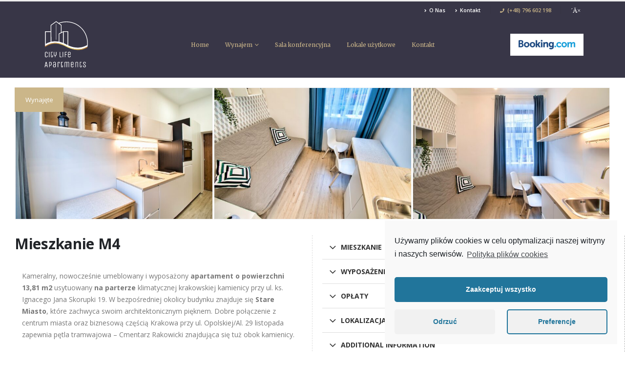

--- FILE ---
content_type: text/html; charset=UTF-8
request_url: https://citylifekrakow.pl/produkt/mieszkanie-m4/
body_size: 24273
content:
<!DOCTYPE html> 
<html lang="pl-PL"> 
<head>
<meta charset="UTF-8">
<link rel="preload" href="https://citylifekrakow.pl/wp-content/cache/fvm/min/1646854879-css9eddbf51de168bec6bd8845c01c4cb44a8d757d2868279a05ad97e26cb53e.css" as="style" media="all" /> 
<link rel="preload" href="https://citylifekrakow.pl/wp-content/cache/fvm/min/1646854879-cssc5313442aff98bd7a401280c5f27dde36208295c0f490d221febd4f4fc782.css" as="style" media="all" /> 
<link rel="preload" href="https://citylifekrakow.pl/wp-content/cache/fvm/min/1646854879-cssde44d7ed28d58d8f8d3c31e8680b62e8d6828e3fa2f97028405120dd51a10.css" as="style" media="all" /> 
<link rel="preload" href="https://citylifekrakow.pl/wp-content/cache/fvm/min/1646854879-css4957c796b70d610ad47b9fe414851b73b4781693e3446f585ae9f705772b8.css" as="style" media="all" /> 
<link rel="preload" href="https://citylifekrakow.pl/wp-content/cache/fvm/min/1646854879-css2966d713e8c8f3e6bc6bd8ac16da9a74b468926e90ba2e76ec6394e116908.css" as="style" media="all" /> 
<link rel="preload" href="https://citylifekrakow.pl/wp-content/cache/fvm/min/1646854879-css3f6ce08cfd3b39ea74d9957568bbed5cf9704fd1c79953f857da2e72f4709.css" as="style" media="all" /> 
<link rel="preload" href="https://citylifekrakow.pl/wp-content/cache/fvm/min/1646854879-css7b40b63af22db3c2ad9673f4114f30dd07450c2d248d6440afa41d9a0c120.css" as="style" media="all" /> 
<link rel="preload" href="https://citylifekrakow.pl/wp-content/cache/fvm/min/1646854879-css56aa12bbf31083282a2f6eeec0c515f6c3f96d906a2753b5d2d1164ae4cb3.css" as="style" media="all" /> 
<link rel="preload" href="https://citylifekrakow.pl/wp-content/cache/fvm/min/1646854879-css8d70813643ac62f31f727a28e49933812feb264389586b2fcf3aaff45024a.css" as="style" media="all" /> 
<link rel="preload" href="https://citylifekrakow.pl/wp-content/cache/fvm/min/1646854879-css12f9447db712e32de621893727b2e7a23958c1d9d2fffb56ca805ce4ae68b.css" as="style" media="all" /> 
<link rel="preload" href="https://citylifekrakow.pl/wp-content/cache/fvm/min/1646854879-csscf405dcd627d5cb1bc4655bcfdecce152d86fa5937218b712343425f41318.css" as="style" media="all" /> 
<link rel="preload" href="https://citylifekrakow.pl/wp-content/cache/fvm/min/1646854879-css919e8692a040af32d25ab19f2ba421be41d41762b2795bc64def185e2c3f1.css" as="style" media="all" /> 
<link rel="preload" href="https://citylifekrakow.pl/wp-content/cache/fvm/min/1646854879-css61016d48fe3f4b1d8859f7811e3295f095669018e53a9ff6a52070d789088.css" as="style" media="all" /> 
<link rel="preload" href="https://citylifekrakow.pl/wp-content/cache/fvm/min/1646854879-css3694689ed06076ad583442a16d58ca6ff419aaeccae019a521477cf42f36e.css" as="style" media="all" /> 
<link rel="preload" href="https://citylifekrakow.pl/wp-content/cache/fvm/min/1646854879-css691bacf3fd9a338ec0294b8e0e12c36eee9d91d46fdb7e99f34353cf82d86.css" as="style" media="all" /> 
<link rel="preload" href="https://citylifekrakow.pl/wp-content/cache/fvm/min/1646854879-css2e52b16c334ced40872a2b5a9176ffb683d766c379fd6b5aaedef9ad82cd2.css" as="style" media="all" /> 
<link rel="preload" href="https://citylifekrakow.pl/wp-content/cache/fvm/min/1646854879-css76e13f73795f479af2214e1cecd8da0661d2a067bd5e028fd9a9b0351cdcc.css" as="style" media="all" /> 
<link rel="preload" href="https://citylifekrakow.pl/wp-content/cache/fvm/min/1646854879-css16e00170effb8d77e83e7a169de2db67074f22e95e4ee22e7b0c65592f6ef.css" as="style" media="all" /> 
<link rel="preload" href="https://citylifekrakow.pl/wp-content/cache/fvm/min/1646854879-css66f75409138eb3d02bd1de4fe9f70595dd977b572ce47387a18fc5b36974b.css" as="style" media="all" /> 
<link rel="preload" href="https://citylifekrakow.pl/wp-content/cache/fvm/min/1646854879-css3e65a0b7afbabe5be71aa33244bd953657f56feb15c689d2ed837e1da5c3a.css" as="style" media="all" /> 
<link rel="preload" href="https://citylifekrakow.pl/wp-content/cache/fvm/min/1646854879-cssf7c9549a64f7f1bdd6128e3ab19a6dd6fb0d4da86553170c1efe53190bac6.css" as="style" media="all" /> 
<link rel="preload" href="https://citylifekrakow.pl/wp-content/cache/fvm/min/1646854879-cssb0f7a8dc9a6afaf96920e3154357358b343356b12423c98ae6a3b2acd2051.css" as="style" media="all" /> 
<link rel="preload" href="https://citylifekrakow.pl/wp-content/cache/fvm/min/1646854879-csscb65cf10647b99d17f92c17c8b132948ea14bbaa2befa2e3dc91556e0bbb5.css" as="style" media="all" /> 
<link rel="preload" href="https://citylifekrakow.pl/wp-content/cache/fvm/min/1646854879-cssf5a9c45f5e9fb0078d377dd855d28d33c2aa5bf72ac8e8ae39b1bb34ff4d1.css" as="style" media="all" /> 
<link rel="preload" href="https://citylifekrakow.pl/wp-content/cache/fvm/min/1646854879-cssa8c59d7082aef75476d49593aaa039e961ded64df90457c524a003875c75d.css" as="style" media="all" /> 
<link rel="preload" href="https://citylifekrakow.pl/wp-content/cache/fvm/min/1646854879-css937b5cd358cafbd15bb9d2e67ebcd8ca53761172204b5b0842b4270369b2f.css" as="style" media="all" /> 
<link rel="preload" href="https://citylifekrakow.pl/wp-content/cache/fvm/min/1646854879-css80c8551a8d77c37a86732f4d443223153f194ea80eb3b78b3aba8e697cb99.css" as="style" media="all" /> 
<link rel="preload" href="https://citylifekrakow.pl/wp-content/cache/fvm/min/1646854879-css84d3f27c5ac409b18e3709c3bf096efd33e239c100dd00fd323ac71a04811.css" as="style" media="all" />
<script data-cfasync="false">function fvmuag(){var e=navigator.userAgent;if(e.match(/x11.*ox\/54|id\s4.*us.*ome\/62|oobo|ight|tmet|eadl|ngdo|PTST/i))return!1;if(e.match(/x11.*me\/86\.0/i)){var r=screen.width;if("number"==typeof r&&1367==r)return!1}return!0}</script>
<meta name="viewport" content="width=device-width, initial-scale=1.0, minimum-scale=1.0"><title>Mieszkanie M4 &#8211; CITY LIFE APARTMENTS</title>
<meta name='robots' content='max-image-preview:large' />
<link rel="alternate" type="application/rss+xml" title="CITY LIFE APARTMENTS &raquo; Kanał z wpisami" href="https://citylifekrakow.pl/feed/" />
<link rel="alternate" type="application/rss+xml" title="CITY LIFE APARTMENTS &raquo; Kanał z komentarzami" href="https://citylifekrakow.pl/comments/feed/" />
<link rel="alternate" type="application/rss+xml" title="CITY LIFE APARTMENTS &raquo; Mieszkanie M4 Kanał z komentarzami" href="https://citylifekrakow.pl/produkt/mieszkanie-m4/feed/" />
<link rel="canonical" href="https://citylifekrakow.pl/produkt/mieszkanie-m4/" /> 
<link rel="profile" href="https://gmpg.org/xfn/11" /> 
<link rel="shortcut icon" href="" type="image/x-icon" /> 
<script>!function(e,c){e[c]=e[c]+(e[c]&&" ")+"quform-js"}(document.documentElement,"className");</script>
<style id='wp-img-auto-sizes-contain-inline-css' media="all">img:is([sizes=auto i],[sizes^="auto," i]){contain-intrinsic-size:3000px 1500px}</style> 
<link rel='stylesheet' id='berocket_aapf_widget-style-css' href='https://citylifekrakow.pl/wp-content/cache/fvm/min/1646854879-css9eddbf51de168bec6bd8845c01c4cb44a8d757d2868279a05ad97e26cb53e.css' media='all' /> 
<style id='classic-theme-styles-inline-css' media="all">/*! This file is auto-generated */ .wp-block-button__link{color:#fff;background-color:#32373c;border-radius:9999px;box-shadow:none;text-decoration:none;padding:calc(.667em + 2px) calc(1.333em + 2px);font-size:1.125em}.wp-block-file__button{background:#32373c;color:#fff;text-decoration:none}</style> 
<link rel='stylesheet' id='bodhi-svgs-attachment-css' href='https://citylifekrakow.pl/wp-content/cache/fvm/min/1646854879-cssc5313442aff98bd7a401280c5f27dde36208295c0f490d221febd4f4fc782.css' media='all' /> 
<link rel='stylesheet' id='woof-css' href='https://citylifekrakow.pl/wp-content/cache/fvm/min/1646854879-cssde44d7ed28d58d8f8d3c31e8680b62e8d6828e3fa2f97028405120dd51a10.css' media='all' /> 
<link rel='stylesheet' id='malihu-custom-scrollbar-css' href='https://citylifekrakow.pl/wp-content/cache/fvm/min/1646854879-css4957c796b70d610ad47b9fe414851b73b4781693e3446f585ae9f705772b8.css' media='all' /> 
<link rel='stylesheet' id='icheck-jquery-color-css' href='https://citylifekrakow.pl/wp-content/cache/fvm/min/1646854879-css2966d713e8c8f3e6bc6bd8ac16da9a74b468926e90ba2e76ec6394e116908.css' media='all' /> 
<link rel='stylesheet' id='woof_slider_html_items-css' href='https://citylifekrakow.pl/wp-content/cache/fvm/min/1646854879-css3f6ce08cfd3b39ea74d9957568bbed5cf9704fd1c79953f857da2e72f4709.css' media='all' /> 
<style id='woocommerce-inline-inline-css' media="all">.woocommerce form .form-row .required{visibility:visible}</style> 
<link rel='stylesheet' id='aws-style-css' href='https://citylifekrakow.pl/wp-content/cache/fvm/min/1646854879-css7b40b63af22db3c2ad9673f4114f30dd07450c2d248d6440afa41d9a0c120.css' media='all' /> 
<link rel='stylesheet' id='quform-css' href='https://citylifekrakow.pl/wp-content/cache/fvm/min/1646854879-css56aa12bbf31083282a2f6eeec0c515f6c3f96d906a2753b5d2d1164ae4cb3.css' media='all' /> 
<link rel='stylesheet' id='yith_wcas_frontend-css' href='https://citylifekrakow.pl/wp-content/cache/fvm/min/1646854879-css8d70813643ac62f31f727a28e49933812feb264389586b2fcf3aaff45024a.css' media='all' /> 
<link rel='stylesheet' id='yith-wcan-shortcodes-css' href='https://citylifekrakow.pl/wp-content/cache/fvm/min/1646854879-css12f9447db712e32de621893727b2e7a23958c1d9d2fffb56ca805ce4ae68b.css' media='all' /> 
<style id='yith-wcan-shortcodes-inline-css' media="all">:root{--yith-wcan-filters_colors_titles:#434343;--yith-wcan-filters_colors_background:#FFF;--yith-wcan-filters_colors_accent:#A7144C;--yith-wcan-filters_colors_accent_r:167;--yith-wcan-filters_colors_accent_g:20;--yith-wcan-filters_colors_accent_b:76;--yith-wcan-color_swatches_border_radius:100%;--yith-wcan-color_swatches_size:30px;--yith-wcan-labels_style_background:#FFF;--yith-wcan-labels_style_background_hover:#A7144C;--yith-wcan-labels_style_background_active:#A7144C;--yith-wcan-labels_style_text:#434343;--yith-wcan-labels_style_text_hover:#FFF;--yith-wcan-labels_style_text_active:#FFF;--yith-wcan-anchors_style_text:#434343;--yith-wcan-anchors_style_text_hover:#A7144C;--yith-wcan-anchors_style_text_active:#A7144C}</style> 
<link rel='stylesheet' id='yith_wcbm_badge_style-css' href='https://citylifekrakow.pl/wp-content/cache/fvm/min/1646854879-csscf405dcd627d5cb1bc4655bcfdecce152d86fa5937218b712343425f41318.css' media='all' /> 
<style id='yith_wcbm_badge_style-inline-css' media="all">.yith-wcbm-badge-1303{color:#fff;background-color:#81d742;width:100px;height:50px;line-height:50px;top:0;left:0}.yith-wcbm-badge-945{color:#fff;background-color:#cbb689;width:100px;height:50px;line-height:50px;top:0;left:0}</style> 
<link rel='stylesheet' id='googleFontsOpenSans-css' href='https://citylifekrakow.pl/wp-content/cache/fvm/min/1646854879-css919e8692a040af32d25ab19f2ba421be41d41762b2795bc64def185e2c3f1.css' media='all' /> 
<link rel='stylesheet' id='dgwt-wcas-style-css' href='https://citylifekrakow.pl/wp-content/cache/fvm/min/1646854879-css61016d48fe3f4b1d8859f7811e3295f095669018e53a9ff6a52070d789088.css' media='all' /> 
<link rel='stylesheet' id='js_composer_front-css' href='https://citylifekrakow.pl/wp-content/cache/fvm/min/1646854879-css3694689ed06076ad583442a16d58ca6ff419aaeccae019a521477cf42f36e.css' media='all' /> 
<link rel='stylesheet' id='bootstrap-css' href='https://citylifekrakow.pl/wp-content/cache/fvm/min/1646854879-css691bacf3fd9a338ec0294b8e0e12c36eee9d91d46fdb7e99f34353cf82d86.css' media='all' /> 
<link rel='stylesheet' id='porto-plugins-css' href='https://citylifekrakow.pl/wp-content/cache/fvm/min/1646854879-css2e52b16c334ced40872a2b5a9176ffb683d766c379fd6b5aaedef9ad82cd2.css' media='all' /> 
<link rel='stylesheet' id='porto-theme-css' href='https://citylifekrakow.pl/wp-content/cache/fvm/min/1646854879-css76e13f73795f479af2214e1cecd8da0661d2a067bd5e028fd9a9b0351cdcc.css' media='all' /> 
<link rel='stylesheet' id='porto-shortcodes-css' href='https://citylifekrakow.pl/wp-content/cache/fvm/min/1646854879-css16e00170effb8d77e83e7a169de2db67074f22e95e4ee22e7b0c65592f6ef.css' media='all' /> 
<link rel='stylesheet' id='porto-theme-shop-css' href='https://citylifekrakow.pl/wp-content/cache/fvm/min/1646854879-css66f75409138eb3d02bd1de4fe9f70595dd977b572ce47387a18fc5b36974b.css' media='all' /> 
<link rel='stylesheet' id='porto-dynamic-style-css' href='https://citylifekrakow.pl/wp-content/cache/fvm/min/1646854879-css3e65a0b7afbabe5be71aa33244bd953657f56feb15c689d2ed837e1da5c3a.css' media='all' /> 
<link rel='stylesheet' id='porto-style-css' href='https://citylifekrakow.pl/wp-content/cache/fvm/min/1646854879-cssf7c9549a64f7f1bdd6128e3ab19a6dd6fb0d4da86553170c1efe53190bac6.css' media='all' /> 
<style id='porto-style-inline-css' media="all">.vc_custom_1622640659564{padding-right:15px!important;padding-left:15px!important;background-color:#ffffff!important}#header .logo,.side-header-narrow-bar-logo{max-width:70px}@media (min-width:1170px){#header .logo{max-width:70px}}@media (max-width:991px){#header .logo{max-width:70px}}@media (max-width:767px){#header .logo{max-width:70px}}#header.sticky-header .logo{max-width:87.5px}#header,.sticky-header .header-main.sticky{border-top:3px solid #ededed}#header .header-main .header-left,#header .header-main .header-center,#header .header-main .header-right,.fixed-header #header .header-main .header-left,.fixed-header #header .header-main .header-right,.fixed-header #header .header-main .header-center,.header-builder-p .header-main{padding-top:0;padding-bottom:15px}.page-top .product-nav{position:static;height:auto;margin-top:0}.page-top .product-nav .product-prev,.page-top .product-nav .product-next{float:none;position:absolute;height:30px;top:50%;bottom:50%;margin-top:-15px}.page-top .product-nav .product-prev{right:10px}.page-top .product-nav .product-next{left:10px}.page-top .product-nav .product-next .product-popup{right:auto;left:0}.page-top .product-nav .product-next .product-popup:before{right:auto;left:6px}.page-top .sort-source{position:static;text-align:center;margin-top:5px;border-width:0}.page-top ul.breadcrumb{-webkit-justify-content:center;-ms-flex-pack:center;justify-content:center}.page-top .page-title{font-weight:700}@media (min-width:1500px){.left-sidebar.col-lg-3,.right-sidebar.col-lg-3{-ms-flex:0 0 20%;flex:0 0 20%;max-width:20%}.main-content.col-lg-9{-ms-flex:0 0 80%;flex:0 0 80%;max-width:80%}.main-content.col-lg-6{-ms-flex:0 0 60%;flex:0 0 60%;max-width:60%}}.product-images .img-thumbnail .inner,.product-images .img-thumbnail .inner img{-webkit-transform:none;transform:none}.product-layout-image{position:relative}.product-layout-image .summary-before{flex:0 0 100%;max-width:100%}.product-layout-image .labels{margin:0}.product-images-block .img-thumbnail{margin-bottom:30px}.product-images-block .product-images:hover .zoom{opacity:0}.product-images-block .img-thumbnail:hover .zoom{opacity:1;background:none}.product-layout-full_width .product-thumbnails{position:absolute;top:15px;left:15px;z-index:2;bottom:20px;overflow-x:hidden;overflow-y:auto;-webkit-overflow-scrolling:touch;scroll-behavior:smooth}.product-layout-full_width .product-thumbnails::-webkit-scrollbar{width:5px}.product-layout-full_width .product-thumbnails::-webkit-scrollbar-thumb{border-radius:0;background:rgba(204,204,204,.5)}.product-layout-full_width .product-thumbnails .img-thumbnail{width:80px;border:1px solid rgba(0,0,0,.1);cursor:pointer;margin-bottom:10px;background-color:rgba(244,244,244,.5)}.product-layout-full_width .product-thumbnails .img-thumbnail:last-child{margin-bottom:0}.product-layout-full_width .product-thumbnails img{opacity:.5}@media (max-width:575px){.product-layout-full_width .product-thumbnails .img-thumbnail{width:60px}}.product-layout-transparent{margin-top:-5px;padding:0 5px;display:-ms-flexbox;display:flex;-ms-flex-align:center;align-items:center;align-self:flex-start;-ms-flex-wrap:wrap;flex-wrap:wrap}.product-layout-transparent .product-images{width:80%;-ms-flex-order:2;order:2;padding:5px}.product-layout-transparent .product-thumbnails{width:20%}body.boxed .product-layout-transparent .summary-before .product-thumbnails{padding-left:10px}.product-thumbs-vertical-slider .slick-arrow{text-indent:-9999px;width:40px;height:30px;display:block;margin-left:auto;margin-right:auto;position:relative;text-shadow:none;background:none;font-size:30px;color:#222529;cursor:pointer}.product-thumbs-vertical-slider .slick-arrow:before{content:'\e81b';font-family:Porto;text-indent:0;position:absolute;left:0;width:100%;line-height:25px;top:0}.product-thumbs-vertical-slider .slick-next:before{content:'\e81c'}.product-thumbs-vertical-slider .slick-next{margin-top:10px}.product-thumbs-vertical-slider .img-thumbnail{padding:5px;border:none}.product-thumbs-vertical-slider .img-thumbnail img{width:100%;height:auto;transform:none;border:1px solid #f4f4f4}.product-thumbs-vertical-slider .img-thumbnail.selected img{border-color:#cbb689}@media (max-width:767px){.product-thumbs-vertical-slider .slick-prev,.product-thumbs-vertical-slider .slick-next{display:block!important}}.product-layout-transparent .product-thumbnails .img-thumbnail{cursor:pointer}.product-layout-transparent .labels{left:calc(20% + 5px + .8em);top:calc(5px + .8em)}.product-layout-centered_vertical_zoom{display:-ms-flexbox;display:flex;-ms-flex-wrap:wrap;flex-wrap:wrap}.product-layout-centered_vertical_zoom .labels{left:calc(90px + .8em)}.product-layout-centered_vertical_zoom .product-images{width:calc(100% - 90px);-webkit-order:2;order:2;-ms-flex-order:2}.product-layout-centered_vertical_zoom .product-thumbnails{width:90px}.product-layout-centered_vertical_zoom .product-thumbnails .img-thumbnail{width:80px;border:1px solid rgba(0,0,0,.1);cursor:pointer;margin-bottom:10px}@media (max-width:575px){.product-layout-centered_vertical_zoom .product-thumbnails .img-thumbnail{width:60px}.product-layout-centered_vertical_zoom .product-images{width:calc(100% - 60px)}.product-layout-centered_vertical_zoom .product-thumbnails{width:80px}}#login-form-popup{position:relative;width:80%;max-width:525px;margin-left:auto;margin-right:auto}#login-form-popup .featured-box{margin-bottom:0;box-shadow:none;border:none;border-radius:0}#login-form-popup .featured-box .box-content{padding:45px 36px 30px;border:none}#login-form-popup .featured-box h2{text-transform:uppercase;font-size:15px;letter-spacing:.05em;font-weight:600;line-height:2}#login-form-popup .porto-social-login-section{margin-top:20px}.porto-social-login-section{background:#f4f4f2;text-align:center;padding:20px 20px 25px}.porto-social-login-section p{text-transform:uppercase;font-size:12px;font-weight:600;margin-bottom:8px}#login-form-popup .col2-set{margin-left:-20px;margin-right:-20px}#login-form-popup .col-1,#login-form-popup .col-2{padding-left:20px;padding-right:20px}@media (min-width:992px){#login-form-popup .col-1{border-right:1px solid #f5f6f6}}#login-form-popup .input-text{box-shadow:none;padding-top:10px;padding-bottom:10px;border-color:#ddd;border-radius:2px;line-height:1.5!important}#login-form-popup .form-row{margin-bottom:20px}#login-form-popup .woocommerce-privacy-policy-text{display:none}#login-form-popup .button{border-radius:2px;padding:18px 24px;text-shadow:none;font-family:Open Sans,sans-serif;font-size:12px;letter-spacing:-.025em}#login-form-popup label.inline{margin-top:15px;float:right;position:relative;cursor:pointer;line-height:1.5}#login-form-popup label.inline input[type=checkbox]{opacity:0;margin-right:8px;margin-top:0;margin-bottom:0}#login-form-popup label.inline span:before{content:'';position:absolute;border:1px solid #ddd;border-radius:1px;width:16px;height:16px;left:0;top:0;text-align:center;line-height:15px;font-family:'Font Awesome 5 Free';font-weight:900;font-size:9px;color:#aaa}#login-form-popup label.inline input[type=checkbox]:checked+span:before{content:'\f00c'}#login-form-popup .social-button i{font-size:16px;margin-right:8px}.porto-social-login-section .google-plus{background:#dd4e31}.porto-social-login-section .facebook{background:#3a589d}.porto-social-login-section .twitter{background:#1aa9e1}.featured-box .porto-social-login-section i{color:#fff}.porto-social-login-section .social-button:hover{background:var(--primary)}html.panel-opened body>.mfp-bg{z-index:9042}html.panel-opened body>.mfp-wrap{z-index:9043}.btn-primary{color:#fff;background-color:#ffffff!important;border-color:#fff #fff #ffffff!important}#header .header-top,.header-top .top-links>li.menu-item:after{color:#cbb689}.woocommerce-product-rating{color:#999;margin-bottom:1.4286em;display:none;margin-top:0;font-size:.9286em}#header .share-links a:not(:hover){background-color:#fff0;color:#fff}#footer .widget>div>ul,#footer .widget>ul,#footer .widget>div>ul li,#footer .widget>ul li,#footer .post-item-small{border-color:rgb(224 224 224 / 0)}.woocommerce-tabs .resp-tabs-list li{font-weight:700;color:#818692!important;text-transform:uppercase;background:transparent!important;border:none!important;border-bottom:2px solid transparent!important;padding:7px 0!important;border-radius:0;margin-right:15px}.woocommerce-tabs .tab-content{border-top:none;padding-left:20px;display:none}</style> 
<link rel='stylesheet' id='styles-child-css' href='https://citylifekrakow.pl/wp-content/cache/fvm/min/1646854879-cssb0f7a8dc9a6afaf96920e3154357358b343356b12423c98ae6a3b2acd2051.css' media='all' /> 
<link rel='stylesheet' id='prdctfltr-css' href='https://citylifekrakow.pl/wp-content/cache/fvm/min/1646854879-csscb65cf10647b99d17f92c17c8b132948ea14bbaa2befa2e3dc91556e0bbb5.css' media='all' /> 
<link rel='stylesheet' id='cmplz-cookie-css' href='https://citylifekrakow.pl/wp-content/cache/fvm/min/1646854879-cssf5a9c45f5e9fb0078d377dd855d28d33c2aa5bf72ac8e8ae39b1bb34ff4d1.css' media='all' /> 
<script src="https://citylifekrakow.pl/wp-includes/js/jquery/jquery.min.js?ver=3.7.1" id="jquery-core-js"></script>
<script src="https://citylifekrakow.pl/wp-includes/js/jquery/jquery-migrate.min.js?ver=3.4.1" id="jquery-migrate-js"></script>
<script id="bodhi_svg_inline-js-extra">
var cssTarget = "img.style-svg";
var ForceInlineSVGActive = "false";
//# sourceURL=bodhi_svg_inline-js-extra
</script>
<script src="https://citylifekrakow.pl/wp-content/plugins/svg-support/js/min/svgs-inline-min.js?ver=1.0.0" id="bodhi_svg_inline-js"></script>
<script src="https://citylifekrakow.pl/wp-content/plugins/woocommerce/assets/js/jquery-blockui/jquery.blockUI.min.js?ver=2.70" id="jquery-blockui-js"></script>
<script id="wc-add-to-cart-js-extra">
var wc_add_to_cart_params = {"ajax_url":"/wp-admin/admin-ajax.php","wc_ajax_url":"/?wc-ajax=%%endpoint%%","i18n_view_cart":"View cart","cart_url":"https://citylifekrakow.pl","is_cart":"","cart_redirect_after_add":"no"};
//# sourceURL=wc-add-to-cart-js-extra
</script>
<script src="https://citylifekrakow.pl/wp-content/plugins/woocommerce/assets/js/frontend/add-to-cart.min.js?ver=5.4.4" id="wc-add-to-cart-js"></script>
<script src="https://citylifekrakow.pl/wp-content/plugins/js_composer/assets/js/vendors/woocommerce-add-to-cart.js?ver=6.6.0" id="vc_woocommerce-add-to-cart-js-js"></script>
<style media="all">.dgwt-wcas-ico-magnifier,.dgwt-wcas-ico-magnifier-handler{max-width:20px}.dgwt-wcas-search-wrapp{max-width:600px}</style> 
<script type="text/javascript">
WebFontConfig = {
google: { families: [ 'Open+Sans:200,300,400,500,600,700,800','Shadows+Into+Light:400,700','Playfair+Display:400,700','Merriweather:400' ] }
};
(function(d) {
var wf = d.createElement('script'), s = d.scripts[0];
wf.src = 'https://citylifekrakow.pl/wp-content/themes/porto/js/libs/webfont.js';
wf.async = true;
s.parentNode.insertBefore(wf, s);
})(document);</script>
<noscript><style>.woocommerce-product-gallery{ opacity: 1 !important; }</style></noscript>
<link rel="icon" href="https://citylifekrakow.pl/wp-content/uploads/2021/06/cropped-logo-192x192.png" sizes="192x192" /> 
<script type="text/javascript">function setREVStartSize(e){
//window.requestAnimationFrame(function() {				 
window.RSIW = window.RSIW===undefined ? window.innerWidth : window.RSIW;	
window.RSIH = window.RSIH===undefined ? window.innerHeight : window.RSIH;	
try {								
var pw = document.getElementById(e.c).parentNode.offsetWidth,
newh;
pw = pw===0 || isNaN(pw) ? window.RSIW : pw;
e.tabw = e.tabw===undefined ? 0 : parseInt(e.tabw);
e.thumbw = e.thumbw===undefined ? 0 : parseInt(e.thumbw);
e.tabh = e.tabh===undefined ? 0 : parseInt(e.tabh);
e.thumbh = e.thumbh===undefined ? 0 : parseInt(e.thumbh);
e.tabhide = e.tabhide===undefined ? 0 : parseInt(e.tabhide);
e.thumbhide = e.thumbhide===undefined ? 0 : parseInt(e.thumbhide);
e.mh = e.mh===undefined || e.mh=="" || e.mh==="auto" ? 0 : parseInt(e.mh,0);		
if(e.layout==="fullscreen" || e.l==="fullscreen") 						
newh = Math.max(e.mh,window.RSIH);					
else{					
e.gw = Array.isArray(e.gw) ? e.gw : [e.gw];
for (var i in e.rl) if (e.gw[i]===undefined || e.gw[i]===0) e.gw[i] = e.gw[i-1];					
e.gh = e.el===undefined || e.el==="" || (Array.isArray(e.el) && e.el.length==0)? e.gh : e.el;
e.gh = Array.isArray(e.gh) ? e.gh : [e.gh];
for (var i in e.rl) if (e.gh[i]===undefined || e.gh[i]===0) e.gh[i] = e.gh[i-1];
var nl = new Array(e.rl.length),
ix = 0,						
sl;					
e.tabw = e.tabhide>=pw ? 0 : e.tabw;
e.thumbw = e.thumbhide>=pw ? 0 : e.thumbw;
e.tabh = e.tabhide>=pw ? 0 : e.tabh;
e.thumbh = e.thumbhide>=pw ? 0 : e.thumbh;					
for (var i in e.rl) nl[i] = e.rl[i]<window.RSIW ? 0 : e.rl[i];
sl = nl[0];									
for (var i in nl) if (sl>nl[i] && nl[i]>0) { sl = nl[i]; ix=i;}															
var m = pw>(e.gw[ix]+e.tabw+e.thumbw) ? 1 : (pw-(e.tabw+e.thumbw)) / (e.gw[ix]);					
newh =  (e.gh[ix] * m) + (e.tabh + e.thumbh);
}				
if(window.rs_init_css===undefined) window.rs_init_css = document.head.appendChild(document.createElement("style"));					
document.getElementById(e.c).height = newh+"px";
window.rs_init_css.innerHTML += "#"+e.c+"_wrapper { height: "+newh+"px }";				
} catch(e){
console.log("Failure at Presize of Slider:" + e)
}					   
//});
};</script>
<script>
$tabs.easyResponsiveTabs({
type: 'default', //Types: default, vertical, accordion
width: 'auto', //auto or any width like 600px
fit: true,   // 100% fit in a container
closed:true,
activate: function(event) { // Callback function if tab is switched
}
});				</script>
<script type="text/javascript">
var woof_is_permalink =1;
var woof_shop_page = "";
var woof_really_curr_tax = {};
var woof_current_page_link = location.protocol + '//' + location.host + location.pathname;
/*lets remove pagination from woof_current_page_link*/
woof_current_page_link = woof_current_page_link.replace(/\page\/[0-9]+/, "");
woof_current_page_link = "https://citylifekrakow.pl/sklep/";
var woof_link = 'https://citylifekrakow.pl/wp-content/plugins/woocommerce-products-filter/';
</script>
<script>
var woof_ajaxurl = "https://citylifekrakow.pl/wp-admin/admin-ajax.php";
var woof_lang = {
'orderby': "sortujwg",
'date': "data",
'perpage': "na stronę",
'pricerange': "zakres cen",
'menu_order': "kolejność menu",
'popularity': "popularność",
'rating': "oceny",
'price': "cena od najniższej do najwyższej",
'price-desc': "cena od najwyższej do najniższej",
'clear_all': "Clear All"
};
if (typeof woof_lang_custom == 'undefined') {
var woof_lang_custom = {};/*!!important*/
}
var woof_is_mobile = 0;
var woof_show_price_search_button = 0;
var woof_show_price_search_type = 0;
var woof_show_price_search_type = 3;
var swoof_search_slug = "swoof";
var icheck_skin = {};
icheck_skin.skin = "square";
icheck_skin.color = "aero";
if (window.navigator.msPointerEnabled && navigator.msMaxTouchPoints > 0) {
/*icheck_skin = 'none';*/
}
var is_woof_use_chosen =0;
var woof_current_values = '[]';
var woof_lang_loading = "Ładowanie ...";
var woof_lang_show_products_filter = "pokaż filtr produktów";
var woof_lang_hide_products_filter = "ukryj filtr produktów";
var woof_lang_pricerange = "zakres cen";
var woof_use_beauty_scroll =1;
var woof_autosubmit =1;
var woof_ajaxurl = "https://citylifekrakow.pl/wp-admin/admin-ajax.php";
/*var woof_submit_link = "";*/
var woof_is_ajax = 0;
var woof_ajax_redraw = 0;
var woof_ajax_page_num =1;
var woof_ajax_first_done = false;
var woof_checkboxes_slide_flag = true;
/*toggles*/
var woof_toggle_type = "text";
var woof_toggle_closed_text = "-";
var woof_toggle_opened_text = "+";
var woof_toggle_closed_image = "https://citylifekrakow.pl/wp-content/plugins/woocommerce-products-filter/img/plus3.png";
var woof_toggle_opened_image = "https://citylifekrakow.pl/wp-content/plugins/woocommerce-products-filter/img/minus3.png";
/*indexes which can be displayed in red buttons panel*/
var woof_accept_array = ["min_price", "orderby", "perpage", "min_rating","product_visibility","product_cat","product_tag","pa_dzielnica","pa_ilosc-pokoi","pa_miasto","pa_pietro","pa_powierzchnia","pa_rodzaj-nieruchomosci","pa_rodzaj-transakcji","pa_rynek","pa_status","taxonomy"];
/*for extensions*/
var woof_ext_init_functions = null;
woof_ext_init_functions = '{"slider":"woof_init_sliders"}';
var woof_overlay_skin = "default";
jQuery(function () {
try
{
woof_current_values = jQuery.parseJSON(woof_current_values);
} catch (e)
{
woof_current_values = null;
}
if (woof_current_values == null || woof_current_values.length == 0) {
woof_current_values = {};
}
});
function woof_js_after_ajax_done() {
jQuery(document).trigger('woof_ajax_done');
}
</script>
<noscript><style> .wpb_animate_when_almost_visible { opacity: 1; }</style></noscript>
<style id='global-styles-inline-css' media="all">:root{--wp--preset--aspect-ratio--square:1;--wp--preset--aspect-ratio--4-3:4/3;--wp--preset--aspect-ratio--3-4:3/4;--wp--preset--aspect-ratio--3-2:3/2;--wp--preset--aspect-ratio--2-3:2/3;--wp--preset--aspect-ratio--16-9:16/9;--wp--preset--aspect-ratio--9-16:9/16;--wp--preset--color--black:#000;--wp--preset--color--cyan-bluish-gray:#abb8c3;--wp--preset--color--white:#fff;--wp--preset--color--pale-pink:#f78da7;--wp--preset--color--vivid-red:#cf2e2e;--wp--preset--color--luminous-vivid-orange:#ff6900;--wp--preset--color--luminous-vivid-amber:#fcb900;--wp--preset--color--light-green-cyan:#7bdcb5;--wp--preset--color--vivid-green-cyan:#00d084;--wp--preset--color--pale-cyan-blue:#8ed1fc;--wp--preset--color--vivid-cyan-blue:#0693e3;--wp--preset--color--vivid-purple:#9b51e0;--wp--preset--color--primary:#cbb689;--wp--preset--color--secondary:#e36159;--wp--preset--color--tertiary:#2baab1;--wp--preset--color--quaternary:#383f48;--wp--preset--color--dark:#212529;--wp--preset--color--light:#fff;--wp--preset--gradient--vivid-cyan-blue-to-vivid-purple:linear-gradient(135deg,rgb(6,147,227) 0%,rgb(155,81,224) 100%);--wp--preset--gradient--light-green-cyan-to-vivid-green-cyan:linear-gradient(135deg,rgb(122,220,180) 0%,rgb(0,208,130) 100%);--wp--preset--gradient--luminous-vivid-amber-to-luminous-vivid-orange:linear-gradient(135deg,rgb(252,185,0) 0%,rgb(255,105,0) 100%);--wp--preset--gradient--luminous-vivid-orange-to-vivid-red:linear-gradient(135deg,rgb(255,105,0) 0%,rgb(207,46,46) 100%);--wp--preset--gradient--very-light-gray-to-cyan-bluish-gray:linear-gradient(135deg,rgb(238,238,238) 0%,rgb(169,184,195) 100%);--wp--preset--gradient--cool-to-warm-spectrum:linear-gradient(135deg,rgb(74,234,220) 0%,rgb(151,120,209) 20%,rgb(207,42,186) 40%,rgb(238,44,130) 60%,rgb(251,105,98) 80%,rgb(254,248,76) 100%);--wp--preset--gradient--blush-light-purple:linear-gradient(135deg,rgb(255,206,236) 0%,rgb(152,150,240) 100%);--wp--preset--gradient--blush-bordeaux:linear-gradient(135deg,rgb(254,205,165) 0%,rgb(254,45,45) 50%,rgb(107,0,62) 100%);--wp--preset--gradient--luminous-dusk:linear-gradient(135deg,rgb(255,203,112) 0%,rgb(199,81,192) 50%,rgb(65,88,208) 100%);--wp--preset--gradient--pale-ocean:linear-gradient(135deg,rgb(255,245,203) 0%,rgb(182,227,212) 50%,rgb(51,167,181) 100%);--wp--preset--gradient--electric-grass:linear-gradient(135deg,rgb(202,248,128) 0%,rgb(113,206,126) 100%);--wp--preset--gradient--midnight:linear-gradient(135deg,rgb(2,3,129) 0%,rgb(40,116,252) 100%);--wp--preset--font-size--small:13px;--wp--preset--font-size--medium:20px;--wp--preset--font-size--large:36px;--wp--preset--font-size--x-large:42px;--wp--preset--spacing--20:.44rem;--wp--preset--spacing--30:.67rem;--wp--preset--spacing--40:1rem;--wp--preset--spacing--50:1.5rem;--wp--preset--spacing--60:2.25rem;--wp--preset--spacing--70:3.38rem;--wp--preset--spacing--80:5.06rem;--wp--preset--shadow--natural:6px 6px 9px rgba(0,0,0,.2);--wp--preset--shadow--deep:12px 12px 50px rgba(0,0,0,.4);--wp--preset--shadow--sharp:6px 6px 0 rgba(0,0,0,.2);--wp--preset--shadow--outlined:6px 6px 0 -3px rgb(255,255,255),6px 6px rgb(0,0,0);--wp--preset--shadow--crisp:6px 6px 0 rgb(0,0,0)}:where(.is-layout-flex){gap:.5em}:where(.is-layout-grid){gap:.5em}body .is-layout-flex{display:flex}.is-layout-flex{flex-wrap:wrap;align-items:center}.is-layout-flex>:is(*,div){margin:0}body .is-layout-grid{display:grid}.is-layout-grid>:is(*,div){margin:0}:where(.wp-block-columns.is-layout-flex){gap:2em}:where(.wp-block-columns.is-layout-grid){gap:2em}:where(.wp-block-post-template.is-layout-flex){gap:1.25em}:where(.wp-block-post-template.is-layout-grid){gap:1.25em}.has-black-color{color:var(--wp--preset--color--black)!important}.has-cyan-bluish-gray-color{color:var(--wp--preset--color--cyan-bluish-gray)!important}.has-white-color{color:var(--wp--preset--color--white)!important}.has-pale-pink-color{color:var(--wp--preset--color--pale-pink)!important}.has-vivid-red-color{color:var(--wp--preset--color--vivid-red)!important}.has-luminous-vivid-orange-color{color:var(--wp--preset--color--luminous-vivid-orange)!important}.has-luminous-vivid-amber-color{color:var(--wp--preset--color--luminous-vivid-amber)!important}.has-light-green-cyan-color{color:var(--wp--preset--color--light-green-cyan)!important}.has-vivid-green-cyan-color{color:var(--wp--preset--color--vivid-green-cyan)!important}.has-pale-cyan-blue-color{color:var(--wp--preset--color--pale-cyan-blue)!important}.has-vivid-cyan-blue-color{color:var(--wp--preset--color--vivid-cyan-blue)!important}.has-vivid-purple-color{color:var(--wp--preset--color--vivid-purple)!important}.has-black-background-color{background-color:var(--wp--preset--color--black)!important}.has-cyan-bluish-gray-background-color{background-color:var(--wp--preset--color--cyan-bluish-gray)!important}.has-white-background-color{background-color:var(--wp--preset--color--white)!important}.has-pale-pink-background-color{background-color:var(--wp--preset--color--pale-pink)!important}.has-vivid-red-background-color{background-color:var(--wp--preset--color--vivid-red)!important}.has-luminous-vivid-orange-background-color{background-color:var(--wp--preset--color--luminous-vivid-orange)!important}.has-luminous-vivid-amber-background-color{background-color:var(--wp--preset--color--luminous-vivid-amber)!important}.has-light-green-cyan-background-color{background-color:var(--wp--preset--color--light-green-cyan)!important}.has-vivid-green-cyan-background-color{background-color:var(--wp--preset--color--vivid-green-cyan)!important}.has-pale-cyan-blue-background-color{background-color:var(--wp--preset--color--pale-cyan-blue)!important}.has-vivid-cyan-blue-background-color{background-color:var(--wp--preset--color--vivid-cyan-blue)!important}.has-vivid-purple-background-color{background-color:var(--wp--preset--color--vivid-purple)!important}.has-black-border-color{border-color:var(--wp--preset--color--black)!important}.has-cyan-bluish-gray-border-color{border-color:var(--wp--preset--color--cyan-bluish-gray)!important}.has-white-border-color{border-color:var(--wp--preset--color--white)!important}.has-pale-pink-border-color{border-color:var(--wp--preset--color--pale-pink)!important}.has-vivid-red-border-color{border-color:var(--wp--preset--color--vivid-red)!important}.has-luminous-vivid-orange-border-color{border-color:var(--wp--preset--color--luminous-vivid-orange)!important}.has-luminous-vivid-amber-border-color{border-color:var(--wp--preset--color--luminous-vivid-amber)!important}.has-light-green-cyan-border-color{border-color:var(--wp--preset--color--light-green-cyan)!important}.has-vivid-green-cyan-border-color{border-color:var(--wp--preset--color--vivid-green-cyan)!important}.has-pale-cyan-blue-border-color{border-color:var(--wp--preset--color--pale-cyan-blue)!important}.has-vivid-cyan-blue-border-color{border-color:var(--wp--preset--color--vivid-cyan-blue)!important}.has-vivid-purple-border-color{border-color:var(--wp--preset--color--vivid-purple)!important}.has-vivid-cyan-blue-to-vivid-purple-gradient-background{background:var(--wp--preset--gradient--vivid-cyan-blue-to-vivid-purple)!important}.has-light-green-cyan-to-vivid-green-cyan-gradient-background{background:var(--wp--preset--gradient--light-green-cyan-to-vivid-green-cyan)!important}.has-luminous-vivid-amber-to-luminous-vivid-orange-gradient-background{background:var(--wp--preset--gradient--luminous-vivid-amber-to-luminous-vivid-orange)!important}.has-luminous-vivid-orange-to-vivid-red-gradient-background{background:var(--wp--preset--gradient--luminous-vivid-orange-to-vivid-red)!important}.has-very-light-gray-to-cyan-bluish-gray-gradient-background{background:var(--wp--preset--gradient--very-light-gray-to-cyan-bluish-gray)!important}.has-cool-to-warm-spectrum-gradient-background{background:var(--wp--preset--gradient--cool-to-warm-spectrum)!important}.has-blush-light-purple-gradient-background{background:var(--wp--preset--gradient--blush-light-purple)!important}.has-blush-bordeaux-gradient-background{background:var(--wp--preset--gradient--blush-bordeaux)!important}.has-luminous-dusk-gradient-background{background:var(--wp--preset--gradient--luminous-dusk)!important}.has-pale-ocean-gradient-background{background:var(--wp--preset--gradient--pale-ocean)!important}.has-electric-grass-gradient-background{background:var(--wp--preset--gradient--electric-grass)!important}.has-midnight-gradient-background{background:var(--wp--preset--gradient--midnight)!important}.has-small-font-size{font-size:var(--wp--preset--font-size--small)!important}.has-medium-font-size{font-size:var(--wp--preset--font-size--medium)!important}.has-large-font-size{font-size:var(--wp--preset--font-size--large)!important}.has-x-large-font-size{font-size:var(--wp--preset--font-size--x-large)!important}</style> 
<link rel='stylesheet' id='ion.range-slider-css' href='https://citylifekrakow.pl/wp-content/cache/fvm/min/1646854879-cssa8c59d7082aef75476d49593aaa039e961ded64df90457c524a003875c75d.css' media='all' /> 
<link rel='stylesheet' id='ion.range-slider-skin-css' href='https://citylifekrakow.pl/wp-content/cache/fvm/min/1646854879-css937b5cd358cafbd15bb9d2e67ebcd8ca53761172204b5b0842b4270369b2f.css' media='all' /> 
<link rel='stylesheet' id='woof-slideout-tab-css-css' href='https://citylifekrakow.pl/wp-content/cache/fvm/min/1646854879-css80c8551a8d77c37a86732f4d443223153f194ea80eb3b78b3aba8e697cb99.css' media='all' /> 
<link rel='stylesheet' id='woof-slideout-css-css' href='https://citylifekrakow.pl/wp-content/cache/fvm/min/1646854879-css84d3f27c5ac409b18e3709c3bf096efd33e239c100dd00fd323ac71a04811.css' media='all' /> 
</head>
<body data-rsssl=1 data-cmplz=1 class="wp-singular product-template-default single single-product postid-893 wp-embed-responsive wp-theme-porto wp-child-theme-porto-child theme-porto woocommerce woocommerce-page woocommerce-no-js yith-wcan-free yith-wcbm-theme-porto login-popup full blog-1 wpb-js-composer js-comp-ver-6.6.0 vc_responsive"> <div class="page-wrapper"> <div class="header-wrapper"> <header id="header" class="header-builder"> <div class="header-top hidden-for-sm"><div class="header-row container"><div class="header-col header-right hidden-for-sm"><div class="header-contact"><ul class="nav nav-pills nav-top"> <li class="d-none d-sm-block"> <a href="#" target="_blank"><i class="fas fa-angle-right"></i>O Nas</a> </li> <li class="d-none d-sm-block"> <a href="#" target="_blank"><i class="fas fa-angle-right"></i>Kontakt</a> </li> <li class="phone nav-item-left-border nav-item-right-border"> <span><i class="fas fa-phone"></i>(+48) 796 602 198</span> </li> </ul> </div><div class="share-links"> <a target="_blank" class="share-facebook" href="https://www.facebook.com/City-Life-Apartments-Krak%C3%B3w-106524091004976" title="Facebook"></a> </div></div></div></div><div class="header-main header-has-center header-has-not-center-sm"><div class="header-row container"><div class="header-col header-left hidden-for-sm"><div class="custom-html"><img class="alignnone size-full wp-image-1065" src="https://citylifekrakow.pl/wp-content/uploads/2021/05/logo.svg" alt="" width="100" height="100" /></div></div><div class="header-col visible-for-sm header-left"><a class="mobile-toggle"><i class="fas fa-bars"></i></a></div><div class="header-col header-center hidden-for-sm"><ul id="menu-main-menu" class="main-menu mega-menu menu-hover-line menu-hover-underline show-arrow"><li id="nav-menu-item-823" class="menu-item menu-item-type-post_type menu-item-object-page menu-item-home narrow"><a href="https://citylifekrakow.pl/">Home</a></li> <li id="nav-menu-item-1010" class="menu-item menu-item-type-custom menu-item-object-custom menu-item-has-children has-sub narrow"><a href="#">Wynajem</a> <div class="popup"><div class="inner" style=""><ul class="sub-menu"> <li id="nav-menu-item-1008" class="menu-item menu-item-type-custom menu-item-object-custom" data-cols="1"><a target="_blank" href="https://www.booking.com/hotel/pl/city-life-apartments-krakow.pl.html">Krótkoterminowy</a></li> <li id="nav-menu-item-924" class="menu-item menu-item-type-taxonomy menu-item-object-product_cat current-product-ancestor current-menu-parent current-product-parent active" data-cols="1"><a href="https://citylifekrakow.pl/kategoria-produktu/wynajem/">Długoterminowy</a></li> </ul></div></div> </li> <li id="nav-menu-item-812" class="menu-item menu-item-type-post_type menu-item-object-page narrow"><a href="https://citylifekrakow.pl/sale-konferencyjne/">Sala konferencyjna</a></li> <li id="nav-menu-item-1310" class="menu-item menu-item-type-post_type menu-item-object-page narrow"><a href="https://citylifekrakow.pl/lokale-uzytkowe/">Lokale użytkowe</a></li> <li id="nav-menu-item-810" class="menu-item menu-item-type-post_type menu-item-object-page narrow"><a href="https://citylifekrakow.pl/kontakt/">Kontakt</a></li> </ul></div><div class="header-col header-right hidden-for-sm"><div class="custom-html d-none d-md-block"><a href="https://www.booking.com/hotel/pl/city-life-apartments-krakow.pl.html" class="btn btn-primary h-100 font-weight-semibold text-decoration-none text-uppercase" target="_blank"><img class="alignnone wp-image-1368" src="https://citylifekrakow.pl/wp-content/uploads/2021/06/589a4c2b5aa6293a4aac48c9-300x66.png" alt="" width="118" height="26" /></a></div><a class="mobile-toggle"><i class="fas fa-bars"></i></a></div><div class="header-col visible-for-sm header-right"> <div class="logo"> <a href="https://citylifekrakow.pl/" title="CITY LIFE APARTMENTS - komfortowe mieszkania w spokojnym zakątku centrum Krakowa" rel="home"> <img class="img-responsive standard-logo retina-logo" src="//citylifekrakow.pl/wp-content/uploads/2021/05/logo_light.png" alt="CITY LIFE APARTMENTS" /> </a> </div> </div></div></div> </header> </div> <div id="main" class="column1 wide clearfix no-breadcrumbs"> <div class="container-fluid"> <div class="row main-content-wrap"> <div class="main-content col-lg-12"> <div id="primary" class="content-area"><main id="content" class="site-main m-b-lg m-t" role="main"> <div class="woocommerce-notices-wrapper"></div> <div id="product-893" class="product type-product post-893 status-publish first instock product_cat-wynajem has-post-thumbnail shipping-taxable purchasable product-type-simple yith-wcbm-product-has-badges product-layout-builder"> <div class="porto-block">
<style media="all">.vc_custom_1621399718020{border-right-width:1px!important;border-right-color:#b5b5b5!important;border-right-style:dashed!important;border-radius:1px!important}.vc_custom_1621364590374{border-right-width:1px!important;border-right-color:#dddddd!important;border-right-style:dashed!important}.vc_custom_1621399658213{padding-left:20px!important;background-color:#ffffff!important}</style><p><div class="vc_row wpb_row row"><div class="mb-4 vc_column_container col-md-12"><div class="wpb_wrapper vc_column-inner"><div class="product-layout-image product-layout-extended"><div class="summary-before"><div class="labels"></div></div><div class="product-images images"> <div class='container-image-and-badge'><div class="product-image-slider owl-carousel show-nav-hover has-ccols ccols-1 ccols-md-3" data-items="3" data-centeritem data-responsive="{&quot;768&quot;:3,&quot;0&quot;:1}"><div class="img-thumbnail"><div class="inner"><img width="600" height="400" src="https://citylifekrakow.pl/wp-content/uploads/2021/05/Skorupki-m4-7-600x400.jpg" class="woocommerce-main-image img-responsive" alt="" href="https://citylifekrakow.pl/wp-content/uploads/2021/05/Skorupki-m4-7.jpg" title="Skorupki m4-7" decoding="async" fetchpriority="high" srcset="https://citylifekrakow.pl/wp-content/uploads/2021/05/Skorupki-m4-7-600x400.jpg 600w, https://citylifekrakow.pl/wp-content/uploads/2021/05/Skorupki-m4-7-400x267.jpg 400w, https://citylifekrakow.pl/wp-content/uploads/2021/05/Skorupki-m4-7-367x245.jpg 367w" sizes="(max-width: 600px) 100vw, 600px" /></div></div><div class="img-thumbnail"><div class="inner"><img width="600" height="400" src="https://citylifekrakow.pl/wp-content/uploads/2021/05/Skorupki-m4-2-600x400.jpg" class="img-responsive" alt="" href="https://citylifekrakow.pl/wp-content/uploads/2021/05/Skorupki-m4-2.jpg" decoding="async" /></div></div><div class="img-thumbnail"><div class="inner"><img width="600" height="400" src="https://citylifekrakow.pl/wp-content/uploads/2021/05/Skorupki-m4-6-600x400.jpg" class="img-responsive" alt="" href="https://citylifekrakow.pl/wp-content/uploads/2021/05/Skorupki-m4-6.jpg" decoding="async" srcset="https://citylifekrakow.pl/wp-content/uploads/2021/05/Skorupki-m4-6-600x400.jpg 600w, https://citylifekrakow.pl/wp-content/uploads/2021/05/Skorupki-m4-6-400x267.jpg 400w, https://citylifekrakow.pl/wp-content/uploads/2021/05/Skorupki-m4-6-367x245.jpg 367w" sizes="(max-width: 600px) 100vw, 600px" /></div></div><div class="img-thumbnail"><div class="inner"><img width="600" height="400" src="https://citylifekrakow.pl/wp-content/uploads/2021/05/Skorupki-m4-7-600x400.jpg" class="img-responsive" alt="" href="https://citylifekrakow.pl/wp-content/uploads/2021/05/Skorupki-m4-7.jpg" decoding="async" loading="lazy" srcset="https://citylifekrakow.pl/wp-content/uploads/2021/05/Skorupki-m4-7-600x400.jpg 600w, https://citylifekrakow.pl/wp-content/uploads/2021/05/Skorupki-m4-7-400x267.jpg 400w, https://citylifekrakow.pl/wp-content/uploads/2021/05/Skorupki-m4-7-367x245.jpg 367w" sizes="auto, (max-width: 600px) 100vw, 600px" /></div></div><div class="img-thumbnail"><div class="inner"><img width="600" height="400" src="https://citylifekrakow.pl/wp-content/uploads/2021/05/Skorupki-m4-4-600x400.jpg" class="img-responsive" alt="" href="https://citylifekrakow.pl/wp-content/uploads/2021/05/Skorupki-m4-4.jpg" decoding="async" loading="lazy" srcset="https://citylifekrakow.pl/wp-content/uploads/2021/05/Skorupki-m4-4-600x400.jpg 600w, https://citylifekrakow.pl/wp-content/uploads/2021/05/Skorupki-m4-4-400x267.jpg 400w, https://citylifekrakow.pl/wp-content/uploads/2021/05/Skorupki-m4-4-367x245.jpg 367w" sizes="auto, (max-width: 600px) 100vw, 600px" /></div></div></div><div class='yith-wcbm-badge yith-wcbm-badge-custom yith-wcbm-badge-945'>Wynajęte</div> </div></div> </div></div></div></div><div class="vc_row wpb_row row vc_custom_1621399718020 vc_row-has-fill vc_row-o-full-height vc_row-o-columns-top vc_row-o-equal-height vc_row-flex"><div class="vc_column_container col-md-6 vc_custom_1621364590374"><div class="wpb_wrapper vc_column-inner"><h2 class="product_title entry-title">Mieszkanie M4</h2><div class="vc_empty_space" style="height: 30px"><span class="vc_empty_space_inner"></span></div><div class="vc_row wpb_row row vc_custom_1622640659564 section-no-borders vc_row-has-fill"><div class="vc_column_container col-md-12"><div class="wpb_wrapper vc_column-inner"> <div class="wpb_text_column wpb_content_element" > <div class="wpb_wrapper"> <p>Kameralny, nowocześnie umeblowany i wyposażony <strong>apartament o powierzchni </strong><strong>13,81 m</strong><strong>2 </strong>usytuowany <strong>na parterze</strong> klimatycznej krakowskiej kamienicy przy ul. ks. Ignacego Jana Skorupki 19. W bezpośredniej okolicy budynku znajduje się <strong>Stare Miasto</strong>, które zachwyca swoim architektonicznym pięknem. Dobre połączenie z centrum miasta oraz biznesową częścią Krakowa przy ul. Opolskiej/Al. 29 listopada zapewnia pętla tramwajowa &#8211; Cmentarz Rakowicki znajdująca się tuż obok kamienicy.</p> <p>W skład apartamentu wchodzi <strong>pokój z częścią dzienną oraz aneks kuchenny</strong>, a także <strong>łazienka</strong>. Zza okna rozciąga się widok na spokojną boczną ulicę o małym natężeniu ruchu, co przekłada się bezpośrednio na sporą ilość wolnych miejsc postojowych. Wewnątrz dominują różne <strong>odcienie szarości oraz biel</strong>, które rozjaśniają mieszkanie i nadają przestrzeni. W cenie dostępny jest Internet.</p> <p>W pobliżu apartamentu znajdują się restauracje, sklepy spożywcze, poczta, Uniwersytet Ekonomiczny oraz pętla tramwajowa.</p> </div> </div> <div class="vc_empty_space" style="height: 50px"><span class="vc_empty_space_inner"></span></div><div class="vc_btn3-container vc_btn3-center" > <button class="vc_btn3 vc_btn3-shape-square vc_btn3-block wpb_custom_4eba9bcc8f6c36e45e1d476fc3d9024c btn btn-modern btn-xl btn-warning" style="font-weight:500;">1100 zł najem + media i czynsz</button> </div> <div class="vc_empty_space" style="height: 50px"><span class="vc_empty_space_inner"></span></div> <div class="wpb_text_column wpb_content_element" > <div class="wpb_wrapper"> <p><strong>Serdzecznie zapraszamy do kontaktu telefonicznego lub poprzez formularza kontaktowy.</strong></p> </div> </div> <div class="tabs tabs-simple"><ul class="nav nav-tabs nav-justified featured-boxes featured-boxes-style-4"><li class="nav-item active"><a href="#tab-70c0892a-70f6-5" id="tab-70c0892a-70f6-5-title" class="nav-link" data-toggle="tab"><span class="featured-box featured-box-effect-2"><span class="box-content"><i class="icon-featured fas fa-phone-volume text-color-primary border-color-primary"></i></span></span><span class="tab-title">Zadzwoń do Nas</span></a></li><li class="nav-item"><a href="#tab-f0083f36-94c5-0" id="tab-f0083f36-94c5-0-title" class="nav-link" data-toggle="tab"><span class="featured-box featured-box-effect-2"><span class="box-content"><i class="icon-featured fas fa-edit text-color-primary border-color-primary"></i></span></span><span class="tab-title">Napisz do Nas</span></a></li></ul><div class="tab-content"><div id="tab-70c0892a-70f6-5" class="tab-pane active"><div class="vc_empty_space" style="height: 32px"><span class="vc_empty_space_inner"></span></div> <div class="wpb_text_column wpb_content_element" > <div class="wpb_wrapper"> <p>Ul. Księdza Ignacego Jana Skorupki 19/1, 31-519 Kraków<br /> <strong>Tel: +48 12 410 98 50</strong><br /> biuro@citylifekrakow.pl</p> </div> </div> </div><div id="tab-f0083f36-94c5-0" class="tab-pane"><div class="vc_empty_space" style="height: 32px"><span class="vc_empty_space_inner"></span></div> <div class="wpb_text_column wpb_content_element" > <div class="wpb_wrapper"> <div id="quform-386698" class="quform quform-6 quform-support-page-caching"><form id="quform-form-386698" class="quform-form quform-form-6" action="/produkt/mieszkanie-m4/#quform-386698" method="post" enctype="multipart/form-data" novalidate="novalidate" data-options="{&quot;id&quot;:6,&quot;uniqueId&quot;:&quot;386698&quot;,&quot;theme&quot;:&quot;&quot;,&quot;ajax&quot;:true,&quot;logic&quot;:{&quot;logic&quot;:[],&quot;dependents&quot;:[],&quot;elementIds&quot;:[],&quot;dependentElementIds&quot;:[],&quot;animate&quot;:true},&quot;currentPageId&quot;:1,&quot;errorsIcon&quot;:&quot;&quot;,&quot;updateFancybox&quot;:true,&quot;hasPages&quot;:false,&quot;pages&quot;:[1],&quot;pageProgressType&quot;:&quot;numbers&quot;,&quot;tooltipsEnabled&quot;:true,&quot;tooltipClasses&quot;:&quot;qtip-quform-dark qtip-shadow&quot;,&quot;tooltipMy&quot;:&quot;left center&quot;,&quot;tooltipAt&quot;:&quot;right center&quot;,&quot;isRtl&quot;:false,&quot;scrollOffset&quot;:-50,&quot;scrollSpeed&quot;:800}"><button class="quform-default-submit" name="quform_submit" type="submit" value="submit" aria-hidden="true"></button><div class="quform-form-inner quform-form-inner-6"><input type="hidden" name="quform_form_id" value="6" /><input type="hidden" name="quform_form_uid" value="386698" /><input type="hidden" name="quform_count" value="1" /><input type="hidden" name="form_url" value="https://citylifekrakow.pl/produkt/mieszkanie-m4/" /><input type="hidden" name="referring_url" value="" /><input type="hidden" name="post_id" value="893" /><input type="hidden" name="post_title" value="Mieszkanie M4" /><input type="hidden" name="quform_current_page_id" value="1" /><input type="hidden" name="quform_csrf_token" value="oH3cIuPAx1pPlKeqOb18bd56kZxsMslSUvLzLQ1c" /><div class="quform-elements quform-elements-6 quform-cf quform-responsive-elements-phone-landscape"><div class="quform-element quform-element-page quform-page-1 quform-page-6_1 quform-cf quform-group-style-plain quform-first-page quform-last-page quform-current-page"><div class="quform-child-elements"><div class="quform-element quform-element-text quform-element-6_5 quform-cf quform-element-required"><div class="quform-spacer"><div class="quform-label quform-label-6_5"><label class="quform-label-text" for="quform_6_5_386698">Imię, Nazwisko<span class="quform-required">*</span></label></div><div class="quform-inner quform-inner-text quform-inner-6_5"><div class="quform-input quform-input-text quform-input-6_5 quform-cf"><input type="text" id="quform_6_5_386698" name="quform_6_5" class="quform-field quform-field-text quform-field-6_5" /></div></div></div></div><div class="quform-element quform-element-text quform-element-6_8 quform-cf quform-element-required"><div class="quform-spacer"><div class="quform-label quform-label-6_8"><label class="quform-label-text" for="quform_6_8_386698">Numer telefonu<span class="quform-required">*</span></label></div><div class="quform-inner quform-inner-text quform-inner-6_8"><div class="quform-input quform-input-text quform-input-6_8 quform-cf"><input type="text" id="quform_6_8_386698" name="quform_6_8" class="quform-field quform-field-text quform-field-6_8" /></div></div></div></div><div class="quform-element quform-element-email quform-element-6_7 quform-cf quform-element-required"><div class="quform-spacer"><div class="quform-label quform-label-6_7"><label class="quform-label-text" for="quform_6_7_386698">Adres email<span class="quform-required">*</span></label></div><div class="quform-inner quform-inner-email quform-inner-6_7"><div class="quform-input quform-input-email quform-input-6_7 quform-cf"><input type="email" id="quform_6_7_386698" name="quform_6_7" class="quform-field quform-field-email quform-field-6_7" /></div></div></div></div><div class="quform-element quform-element-textarea quform-element-6_6 quform-cf quform-element-optional"><div class="quform-spacer"><div class="quform-label quform-label-6_6"><label class="quform-label-text" for="quform_6_6_386698">Treść wiadomości</label></div><div class="quform-inner quform-inner-textarea quform-inner-6_6"><div class="quform-input quform-input-textarea quform-input-6_6 quform-cf"><textarea id="quform_6_6_386698" name="quform_6_6" class="quform-field quform-field-textarea quform-field-6_6"></textarea></div></div></div></div><div class="quform-element quform-element-captcha quform-element-6_4 quform-cf quform-element-required"><div class="quform-spacer"><div class="quform-label quform-label-6_4"><label class="quform-label-text" for="quform_6_4_386698">Proszę przepisać znaki z obrazka<span class="quform-required">*</span></label></div><div class="quform-inner quform-inner-captcha quform-inner-6_4"><div class="quform-input quform-input-captcha quform-input-6_4 quform-cf"><input type="text" id="quform_6_4_386698" name="quform_6_4" class="quform-field quform-field-captcha quform-field-6_4" /></div><div class="quform-captcha quform-cf"><div class="quform-captcha-image quform-captcha-image-6_4"><img loading="lazy" decoding="async" src="[data-uri]" alt="CAPTCHA image" data-element-id="4" width="115" height="40" /></div></div></div></div></div><div class="quform-element quform-element-submit quform-element-6_2 quform-cf quform-button-style-theme"><div class="quform-button-submit quform-button-submit-default quform-button-submit-6_2"><button name="quform_submit" type="submit" class="quform-submit" value="submit"><span class="quform-button-text quform-button-submit-text">Send</span></button></div><div class="quform-loading quform-loading-position-left quform-loading-type-spinner-1"><div class="quform-loading-inner"><div class="quform-loading-spinner"><div class="quform-loading-spinner-inner"></div></div></div></div></div><div class="quform-element-tree"><label for="quform_6_0_386698">This field should be left blank</label><input type="text" id="quform_6_0_386698" name="quform_6_0" class="quform-field quform-field-tree quform-field-6_0" tabindex="-1" autocomplete="off" /></div></div></div></div></div></form></div> </div> </div> </div></div></div></div></div></div> <div class="vc_empty_space" style="height: 32px"><span class="vc_empty_space_inner"></span></div></div></div><div class="vc_column_container col-md-6 vc_custom_1621399658213"><div class="wpb_wrapper vc_column-inner">
<style media="all">.woocommerce-tabs .resp-tabs-list{display:none}.woocommerce-tabs h2.resp-accordion{display:block}.woocommerce-tabs h2.resp-accordion:before{font-size:20px;font-weight:400;position:relative;top:-4px}.woocommerce-tabs .tab-content{border-top:none;padding-left:20px}</style> <div class="woocommerce-tabs woocommerce-tabs-h06nwy0a resp-htabs" id="product-tab"> <ul class="resp-tabs-list"> <li class="custom_tab4_tab" id="tab-title-custom_tab4" role="tab" aria-controls="tab-custom_tab4"> Mieszkanie </li> <li class="custom_tab2_tab" id="tab-title-custom_tab2" role="tab" aria-controls="tab-custom_tab2"> Wyposażenie </li> <li class="custom_tab3_tab" id="tab-title-custom_tab3" role="tab" aria-controls="tab-custom_tab3"> Opłaty </li> <li class="custom_tab1_tab" id="tab-title-custom_tab1" role="tab" aria-controls="tab-custom_tab1"> Lokalizacja </li> <li class="additional_information_tab" id="tab-title-additional_information" role="tab" aria-controls="tab-additional_information"> Additional information </li> <li class="custom_tab5_tab" id="tab-title-custom_tab5" role="tab" aria-controls="tab-custom_tab5"> Pobierz ofertę </li> <li class="custom_tab6_tab" id="tab-title-custom_tab6" role="tab" aria-controls="tab-custom_tab6"> Zobacz otoczenie </li> </ul> <div class="resp-tabs-container"> <div class="tab-content" id="tab-custom_tab4"> <table class="woocommerce-product-attributes shop_attributes table table-striped"> <tbody> <tr class="woocommerce-product-attributes-item woocommerce-product-attributes-item"> <th class="woocommerce-product-attributes-item__label">Piętro</th> <td class="woocommerce-product-attributes-item__value">parter</td> </tr> <tr class="woocommerce-product-attributes-item woocommerce-product-attributes-item"> <th class="woocommerce-product-attributes-item__label">Powierzchnia</th> <td class="woocommerce-product-attributes-item__value">13,81 m2</td> </tr> <tr class="woocommerce-product-attributes-item woocommerce-product-attributes-item"> <th class="woocommerce-product-attributes-item__label">Pokoje</th> <td class="woocommerce-product-attributes-item__value">1</td> </tr> <tr class="woocommerce-product-attributes-item woocommerce-product-attributes-item"> <th class="woocommerce-product-attributes-item__label">Wysokość pomieszczenia</th> <td class="woocommerce-product-attributes-item__value">2,6 m</td> </tr> <tr class="woocommerce-product-attributes-item woocommerce-product-attributes-item"> <th class="woocommerce-product-attributes-item__label">Umeblowanie</th> <td class="woocommerce-product-attributes-item__value">Tak</td> </tr> <tr class="woocommerce-product-attributes-item woocommerce-product-attributes-item"> <th class="woocommerce-product-attributes-item__label">Ogrzewanie</th> <td class="woocommerce-product-attributes-item__value">miejskie</td> </tr> <tr class="woocommerce-product-attributes-item woocommerce-product-attributes-item"> <th class="woocommerce-product-attributes-item__label">Ciepła woda</th> <td class="woocommerce-product-attributes-item__value">wodociągi miejskie</td> </tr> <tr class="woocommerce-product-attributes-item woocommerce-product-attributes-item"> <th class="woocommerce-product-attributes-item__label">Klimatyzacja</th> <td class="woocommerce-product-attributes-item__value">brak</td> </tr> <tr class="woocommerce-product-attributes-item woocommerce-product-attributes-item"> <th class="woocommerce-product-attributes-item__label">Rodzaj budynku</th> <td class="woocommerce-product-attributes-item__value">kamienmica</td> </tr> <tr class="woocommerce-product-attributes-item woocommerce-product-attributes-item"> <th class="woocommerce-product-attributes-item__label">Rok budowy</th> <td class="woocommerce-product-attributes-item__value">1940, po generalnym remoncie</td> </tr> <tr class="woocommerce-product-attributes-item woocommerce-product-attributes-item"> <th class="woocommerce-product-attributes-item__label">Parking</th> <td class="woocommerce-product-attributes-item__value">brak</td> </tr> <tr class="woocommerce-product-attributes-item woocommerce-product-attributes-item"> <th class="woocommerce-product-attributes-item__label">Monitoring</th> <td class="woocommerce-product-attributes-item__value">brak</td> </tr> <tr class="woocommerce-product-attributes-item woocommerce-product-attributes-item"> <th class="woocommerce-product-attributes-item__label">Teren ogrodzony</th> <td class="woocommerce-product-attributes-item__value">zamykana brama</td> </tr> <tr class="woocommerce-product-attributes-item woocommerce-product-attributes-item"> <th class="woocommerce-product-attributes-item__label">Dodatkowo</th> <td class="woocommerce-product-attributes-item__value">ogólnodostępne patio z ławeczkami</td> </tr> </tbody> </table> </div> <div class="tab-content" id="tab-custom_tab2"> <table class="woocommerce-product-attributes shop_attributes table table-striped"> <tbody> <tr class="woocommerce-product-attributes-item woocommerce-product-attributes-item"> <th class="woocommerce-product-attributes-item__label">aneks kuchenny</th> <td class="woocommerce-product-attributes-item__value"></td> </tr> <tr class="woocommerce-product-attributes-item woocommerce-product-attributes-item"> <th class="woocommerce-product-attributes-item__label">przenośna jednopalnikowa płyta indukcyjna</th> <td class="woocommerce-product-attributes-item__value"></td> </tr> <tr class="woocommerce-product-attributes-item woocommerce-product-attributes-item"> <th class="woocommerce-product-attributes-item__label">piekarnik z funkcją mikrofali</th> <td class="woocommerce-product-attributes-item__value"></td> </tr> <tr class="woocommerce-product-attributes-item woocommerce-product-attributes-item"> <th class="woocommerce-product-attributes-item__label">sztućce, przybory kuchenne</th> <td class="woocommerce-product-attributes-item__value"></td> </tr> <tr class="woocommerce-product-attributes-item woocommerce-product-attributes-item"> <th class="woocommerce-product-attributes-item__label">stół z krzesłami</th> <td class="woocommerce-product-attributes-item__value"></td> </tr> <tr class="woocommerce-product-attributes-item woocommerce-product-attributes-item"> <th class="woocommerce-product-attributes-item__label">prysznic</th> <td class="woocommerce-product-attributes-item__value"></td> </tr> <tr class="woocommerce-product-attributes-item woocommerce-product-attributes-item"> <th class="woocommerce-product-attributes-item__label">umywalka</th> <td class="woocommerce-product-attributes-item__value"></td> </tr> <tr class="woocommerce-product-attributes-item woocommerce-product-attributes-item"> <th class="woocommerce-product-attributes-item__label">WC</th> </tr> <tr class="woocommerce-product-attributes-item woocommerce-product-attributes-item"> <th class="woocommerce-product-attributes-item__label">pralnia zewnętrzna na piętrze (pralka i suszarka)</th> <td class="woocommerce-product-attributes-item__value"></td> </tr> <tr class="woocommerce-product-attributes-item woocommerce-product-attributes-item"> <th class="woocommerce-product-attributes-item__label">bezpłatne WI-FI</th> <td class="woocommerce-product-attributes-item__value"></td> </tr> <tr class="woocommerce-product-attributes-item woocommerce-product-attributes-item"> <th class="woocommerce-product-attributes-item__label">wygodna rozładana sofa</th> <td class="woocommerce-product-attributes-item__value"></td> </tr> <tr class="woocommerce-product-attributes-item woocommerce-product-attributes-item"> <th class="woocommerce-product-attributes-item__label">pojemna szafa</th> <td class="woocommerce-product-attributes-item__value"></td> </tr> </tbody> </table> <p>&nbsp;</p> <p>Istnieje możliwość wprowadzenia indywidualnych zmian dotyczących wyposażenia<br /> apartamentu według potrzeb wynajmującego, po wcześniejszej konsultacji z właścicielem<br /> mieszkania.</p> </div> <div class="tab-content" id="tab-custom_tab3"> <p><strong>CENA 1100 PLN + 250-350 PLN</strong><br /> Miesięczny czynsz: 1100 zł<br /> Kaucja :<br /> Minimalny najem: do ustalenia<br /> Rachunki: 250 zł &#8211; 350 zł (uzależnione od liczby osób wynajmujących)<br /> Rachunki zawierają: Internet, prąd, śmieci, woda ciepła, zimna, ogrzewanie, czynsz administracyjny</p> </div> <div class="tab-content" id="tab-custom_tab1"> <div id='wrap_map_697b20b1ec577' class='porto-map-wrapper porto-adjust-bottom-margin' style='height:300px;'><div id='map_697b20b1ec577' data-map_override='0' class='porto_google_map wpb_content_element page_margin_top' style='width:100%;height:300px;'></div></div>
<script>
(function($) {
'use strict';
jQuery(document).ready(function($) {
if (typeof google == 'undefined') {
return;
}
var map_map_697b20b1ec577 = null;
var coordinate_map_697b20b1ec577;
try {
coordinate_map_697b20b1ec577=new google.maps.LatLng(50.0754025, 19.9582927);
var isDraggable = $(document).width() > 640 ? true : true;
var mapOptions = {
zoom: 16,
center: coordinate_map_697b20b1ec577,
scaleControl: true,
streetViewControl: false,
mapTypeControl: false,
panControl: false,
zoomControl: false,
scrollwheel: true,
draggable: isDraggable,
zoomControlOptions: {
position: google.maps.ControlPosition.RIGHT_BOTTOM
},mapTypeId: google.maps.MapTypeId.ROADMAP,};var map_map_697b20b1ec577 = new google.maps.Map(document.getElementById('map_697b20b1ec577'),mapOptions);
var x = 'on';
var marker_map_697b20b1ec577 = new google.maps.Marker({
position: new google.maps.LatLng(50.0754025, 19.9582927),
animation:  google.maps.Animation.DROP,
map: map_map_697b20b1ec577,
icon: ''
});
google.maps.event.addListener(marker_map_697b20b1ec577, 'click', toggleBounce);}
catch(e){};
google.maps.event.trigger(map_map_697b20b1ec577, 'resize');
$(window).resize(function(){
google.maps.event.trigger(map_map_697b20b1ec577, 'resize');
if(map_map_697b20b1ec577!=null) {
map_map_697b20b1ec577.setCenter(coordinate_map_697b20b1ec577);
}
});
$('.ui-tabs').on('tabsactivate', function(event, ui) {
if($(this).find('.porto-map-wrapper').length > 0)
{
setTimeout(function(){
$(window).trigger('resize');
},200);
}
});
$('.ui-accordion').on('accordionactivate', function(event, ui) {
if($(this).find('.porto-map-wrapper').length > 0) {
setTimeout(function(){
$(window).trigger('resize');
},200);
}
});
$(document).on('onPortoModalPopupOpen', function(){
if($(map_map_697b20b1ec577).parents('.porto_modal-content')) {
setTimeout(function(){
$(window).trigger('resize');
},200);
}
});
function toggleBounce() {
if (marker_map_697b20b1ec577.getAnimation() != null) {
marker_map_697b20b1ec577.setAnimation(null);
} else {
marker_map_697b20b1ec577.setAnimation(google.maps.Animation.BOUNCE);
}
}
});
$(window).on('load', function() {
setTimeout(function() {
$(window).trigger('resize');
},200);
});
})(jQuery);
</script>
</div> <div class="tab-content" id="tab-additional_information"> <h2>Additional information</h2> <table class="woocommerce-product-attributes shop_attributes table table-striped"> <tr class="woocommerce-product-attributes-item woocommerce-product-attributes-item--attribute_pa_miasto"> <th class="woocommerce-product-attributes-item__label">Miasto</th> <td class="woocommerce-product-attributes-item__value"><p><a href="https://citylifekrakow.pl/miasto/krakow/" rel="tag">Kraków</a></p> </td> </tr> <tr class="woocommerce-product-attributes-item woocommerce-product-attributes-item--attribute_pa_dzielnica"> <th class="woocommerce-product-attributes-item__label">Dzielnica</th> <td class="woocommerce-product-attributes-item__value"><p><a href="https://citylifekrakow.pl/dzielnica/dzielnica-ii-grzegorzki/" rel="tag">Dzielnica II Grzegórzki</a></p> </td> </tr> <tr class="woocommerce-product-attributes-item woocommerce-product-attributes-item--attribute_pa_pietro"> <th class="woocommerce-product-attributes-item__label">Piętro</th> <td class="woocommerce-product-attributes-item__value"><p><a href="https://citylifekrakow.pl/pietro/parter/" rel="tag">Parter</a></p> </td> </tr> <tr class="woocommerce-product-attributes-item woocommerce-product-attributes-item--attribute_pa_ilosc-pokoi"> <th class="woocommerce-product-attributes-item__label">Ilość pokoi</th> <td class="woocommerce-product-attributes-item__value"><p><a href="https://citylifekrakow.pl/ilosc-pokoi/1/" rel="tag">1</a></p> </td> </tr> <tr class="woocommerce-product-attributes-item woocommerce-product-attributes-item--attribute_pa_rodzaj-nieruchomosci"> <th class="woocommerce-product-attributes-item__label">Rodzaj Nieruchomości</th> <td class="woocommerce-product-attributes-item__value"><p><a href="https://citylifekrakow.pl/rodzaj-nieruchomosci/mieszkania/" rel="tag">Mieszkania</a></p> </td> </tr> <tr class="woocommerce-product-attributes-item woocommerce-product-attributes-item--attribute_pa_rodzaj-transakcji"> <th class="woocommerce-product-attributes-item__label">Rodzaj Transakcji</th> <td class="woocommerce-product-attributes-item__value"><p><a href="https://citylifekrakow.pl/rodzaj-transakcji/wynajem/" rel="tag">Wynajem</a></p> </td> </tr> <tr class="woocommerce-product-attributes-item woocommerce-product-attributes-item--attribute_pa_rynek"> <th class="woocommerce-product-attributes-item__label">Rynek</th> <td class="woocommerce-product-attributes-item__value"><p><a href="https://citylifekrakow.pl/rynek/pierwotny/" rel="tag">Pierwotny</a></p> </td> </tr> <tr class="woocommerce-product-attributes-item woocommerce-product-attributes-item--attribute_pa_powierzchnia"> <th class="woocommerce-product-attributes-item__label">Powierzchnia</th> <td class="woocommerce-product-attributes-item__value"><p><a href="https://citylifekrakow.pl/powierzchnia/14-m2/" rel="tag">14 m2</a></p> </td> </tr> <tr class="woocommerce-product-attributes-item woocommerce-product-attributes-item--attribute_pa_status"> <th class="woocommerce-product-attributes-item__label">Status</th> <td class="woocommerce-product-attributes-item__value"><p><a href="https://citylifekrakow.pl/status/wynajete/" rel="tag">Wynajęte</a></p> </td> </tr> </table> </div> <div class="tab-content" id="tab-custom_tab5"> <p><a href="https://citylifekrakow.pl/wp-content/uploads/2021/05/M4.docx.pdf">Opis do pobrania</a></p> </div> <div class="tab-content" id="tab-custom_tab6"> <p><iframe loading="lazy" title="City Life Kraków" width="1140" height="641" src="https://www.youtube.com/embed/qWin63r-SZE?feature=oembed" frameborder="0" allow="accelerometer; autoplay; clipboard-write; encrypted-media; gyroscope; picture-in-picture" allowfullscreen></iframe></p> </div> </div> 
<script>
jQuery(document).ready(function($) {
var $tabs = $('.woocommerce-tabs-h06nwy0a');
function init_tabs($tabs) {
$tabs.easyResponsiveTabs({
type: 'default', //Types: default, vertical, accordion
width: 'auto', //auto or any width like 600px
fit: true,   // 100% fit in a container
closed:true,
activate: function(event) { // Callback function if tab is switched
}
});
}
if (!$.fn.easyResponsiveTabs) {
var js_src = "https://citylifekrakow.pl/wp-content/themes/porto/js/libs/easy-responsive-tabs.min.js";
if (!$('script[src="' + js_src + '"]').length) {
var js = document.createElement('script');
$(js).appendTo('body').on('load', function() {
init_tabs($tabs);
}).attr('src', js_src);
}
} else {
init_tabs($tabs);
}
var $review_content = $tabs.find('#tab-reviews'),
$review_title1 = $tabs.find('h2[aria-controls=tab_item-0]'),
$review_title2 = $tabs.find('li[aria-controls=tab_item-0]');
function goReviewTab(target) {
var recalc_pos = false;
if ($review_content.length && $review_content.css('display') == 'none') {
recalc_pos = true;
if ($review_title1.length && $review_title1.css('display') != 'none')
$review_title1.click();
else if ($review_title2.length && $review_title2.closest('ul').css('display') != 'none')
$review_title2.click();
}
var delay = recalc_pos ? 400 : 0;
setTimeout(function() {
$('html, body').stop().animate({
scrollTop: target.offset().top - theme.StickyHeader.sticky_height - theme.adminBarHeight() - 14
}, 600, 'easeOutQuad');
}, delay);
}
function goAccordionTab(target) {
setTimeout(function() {
var label = target.attr('aria-controls');
var $tab_content = $tabs.find('.resp-tab-content[aria-labelledby="' + label + '"]');
if ($tab_content.length && $tab_content.css('display') != 'none') {
var offset = target.offset().top - theme.StickyHeader.sticky_height - theme.adminBarHeight() - 14;
if (offset < $(window).scrollTop())
$('html, body').stop().animate({
scrollTop: offset
}, 600, 'easeOutQuad');
}
}, 500);
}
// go to reviews, write a review
$('.woocommerce-review-link, .woocommerce-write-review-link').on('click', function(e) {
var target = $(this.hash);
if (target.length) {
e.preventDefault();
goReviewTab(target);
return false;
}
});
// Open review form if accessed via anchor
if ( window.location.hash == '#review_form' || window.location.hash == '#reviews' || window.location.hash.indexOf('#comment-') != -1 ) {
var target = $(window.location.hash);
if (target.length) {
goReviewTab(target);
}
}
$tabs.find('h2.resp-accordion').on('click', function(e) {
goAccordionTab($(this));
});
});
</script>
</div> </div></div></div></p> </div> </div> </main></div> </div> <div class="sidebar-overlay"></div> </div> </div> </div> <div class="footer-wrapper"> <div id="footer" class="footer-1 show-ribbon" > <div class="footer-main"> <div class="container"> <div class="footer-ribbon">Info</div> <div class="row"> <div class="col-lg-4"> <aside id="nav_menu-2" class="widget widget_nav_menu"><h3 class="widget-title">Przydatne linki:</h3><div class="menu-informacje-container"><ul id="menu-informacje" class="menu"><li id="menu-item-932" class="menu-item menu-item-type-post_type menu-item-object-page menu-item-privacy-policy menu-item-932"><a rel="privacy-policy" href="https://citylifekrakow.pl/polityka-prywatnosci/">Polityka prywatności</a></li> <li id="menu-item-936" class="menu-item menu-item-type-post_type menu-item-object-page menu-item-936"><a href="https://citylifekrakow.pl/mapa-strony/">Mapa strony</a></li> </ul></div></aside> </div> <div class="col-lg-4"> <aside id="contact-info-widget-2" class="widget contact-info"><h3 class="widget-title">Skontaktuj się z nami:</h3> <div class="contact-info"> City Life Apartments Kordian Lach <ul class="contact-details list list-icons"> <li><i class="far fa-dot-circle"></i> <strong>Adres:</strong> <span>31-519 Kraków <br />Ul. Księdza Ignacego Jana Skorupki 19/1</span></li> <li><i class="fab fa-whatsapp"></i> <strong>Tel:</strong> <span>+48 796 602 198</span></li> <li><i class="far fa-envelope"></i> <strong>Email:</strong> <span><a href="mailto:biuro@citylifekrakow.pl">biuro@citylifekrakow.pl</a></span></li> <li><i class="far fa-clock"></i> <strong>Godziny pracy biura::</strong> <span>Pon - Pt / 9:00 - 15:00 </span></li> </ul> </div> </aside> </div> <div class="col-lg-4"> <aside id="follow-us-widget-3" class="widget follow-us"><h3 class="widget-title">Śledź nas w social media:</h3> <div class="share-links"> <a href="https://www.facebook.com/City-Life-Apartments-Krak%C3%B3w-106524091004976" rel="nofollow" target="_blank" data-toggle="tooltip" data-placement="bottom" title="Facebook" class="share-facebook">Facebook</a> </div> </aside> </div> </div> </div> </div> <div class="footer-bottom"> <div class="container"> <div class="footer-right"><span class="footer-copyright">Projekt i wykonanie IT Node | Copyright 2021 © Agencja nieruchomości, Biuro nieruchomości - CityLifeKrakow </span></div> </div> </div> </div> </div> </div> <div class="panel-overlay"></div> <div id="side-nav-panel" class="panel-right"> <a href="#" class="side-nav-panel-close"><i class="fas fa-times"></i></a> <div class="menu-wrap"><ul id="menu-main-menu-1" class="mobile-menu accordion-menu"><li id="accordion-menu-item-823" class="menu-item menu-item-type-post_type menu-item-object-page menu-item-home"><a href="https://citylifekrakow.pl/">Home</a></li> <li id="accordion-menu-item-1010" class="menu-item menu-item-type-custom menu-item-object-custom menu-item-has-children has-sub"><a href="#">Wynajem</a> <span class="arrow"></span><ul class="sub-menu"> <li id="accordion-menu-item-1008" class="menu-item menu-item-type-custom menu-item-object-custom"><a target="_blank" href="https://www.booking.com/hotel/pl/city-life-apartments-krakow.pl.html">Krótkoterminowy</a></li> <li id="accordion-menu-item-924" class="menu-item menu-item-type-taxonomy menu-item-object-product_cat current-product-ancestor current-menu-parent current-product-parent active"><a href="https://citylifekrakow.pl/kategoria-produktu/wynajem/">Długoterminowy</a></li> </ul> </li> <li id="accordion-menu-item-812" class="menu-item menu-item-type-post_type menu-item-object-page"><a href="https://citylifekrakow.pl/sale-konferencyjne/">Sala konferencyjna</a></li> <li id="accordion-menu-item-1310" class="menu-item menu-item-type-post_type menu-item-object-page"><a href="https://citylifekrakow.pl/lokale-uzytkowe/">Lokale użytkowe</a></li> <li id="accordion-menu-item-810" class="menu-item menu-item-type-post_type menu-item-object-page"><a href="https://citylifekrakow.pl/kontakt/">Kontakt</a></li> </ul></div><div class="share-links"> <a target="_blank" class="share-facebook" href="https://www.facebook.com/City-Life-Apartments-Krak%C3%B3w-106524091004976" title="Facebook"></a> </div></div> 
<script type="speculationrules">
{"prefetch":[{"source":"document","where":{"and":[{"href_matches":"/*"},{"not":{"href_matches":["/wp-*.php","/wp-admin/*","/wp-content/uploads/*","/wp-content/*","/wp-content/plugins/*","/wp-content/themes/porto-child/*","/wp-content/themes/porto/*","/*\\?(.+)"]}},{"not":{"selector_matches":"a[rel~=\"nofollow\"]"}},{"not":{"selector_matches":".no-prefetch, .no-prefetch a"}}]},"eagerness":"conservative"}]}
</script>
<style media="all">.cmplz-placeholder-element>blockquote.fb-xfbml-parse-ignore{margin:0 20px}</style> 
<script>
jQuery(function($){
setTimeout(function() {
$('#mieszkanie').hide( function(){
$( 'li#mieszkanie' ).removeClass('active');
});
}, 200);
});
</script>
<script type="application/ld+json">{"@context":"https:\/\/schema.org\/","@type":"Product","@id":"https:\/\/citylifekrakow.pl\/produkt\/mieszkanie-m4\/#product","name":"Mieszkanie M4","url":"https:\/\/citylifekrakow.pl\/produkt\/mieszkanie-m4\/","description":"14 m2 |1 pok\u00f3j | parter\r\nUl. Jana Skorupki","image":"https:\/\/citylifekrakow.pl\/wp-content\/uploads\/2021\/05\/Skorupki-m4-7.jpg","sku":893,"offers":[{"@type":"Offer","price":"1100.00","priceValidUntil":"2027-12-31","priceSpecification":{"price":"1100.00","priceCurrency":"PLN","valueAddedTaxIncluded":"false"},"priceCurrency":"PLN","availability":"http:\/\/schema.org\/InStock","url":"https:\/\/citylifekrakow.pl\/produkt\/mieszkanie-m4\/","seller":{"@type":"Organization","name":"CITY LIFE APARTMENTS","url":"https:\/\/citylifekrakow.pl"}}]}</script>
<script type="text/html" id="wpb-modifications"></script>
<script type="text/javascript">
(function () {
var c = document.body.className;
c = c.replace(/woocommerce-no-js/, 'woocommerce-js');
document.body.className = c;
})();
</script>
<script id="wc-single-product-js-extra">
var wc_single_product_params = {"i18n_required_rating_text":"Please select a rating","review_rating_required":"yes","flexslider":{"rtl":false,"animation":"slide","smoothHeight":true,"directionNav":false,"controlNav":"thumbnails","slideshow":false,"animationSpeed":500,"animationLoop":false,"allowOneSlide":false},"zoom_enabled":"","zoom_options":[],"photoswipe_enabled":"","photoswipe_options":{"shareEl":false,"closeOnScroll":false,"history":false,"hideAnimationDuration":0,"showAnimationDuration":0},"flexslider_enabled":""};
//# sourceURL=wc-single-product-js-extra
</script>
<script src="https://citylifekrakow.pl/wp-content/plugins/woocommerce/assets/js/frontend/single-product.min.js?ver=5.4.4" id="wc-single-product-js"></script>
<script src="https://citylifekrakow.pl/wp-content/plugins/woocommerce/assets/js/js-cookie/js.cookie.min.js?ver=2.1.4" id="js-cookie-js"></script>
<script id="woocommerce-js-extra">
var woocommerce_params = {"ajax_url":"/wp-admin/admin-ajax.php","wc_ajax_url":"/?wc-ajax=%%endpoint%%"};
//# sourceURL=woocommerce-js-extra
</script>
<script src="https://citylifekrakow.pl/wp-content/plugins/woocommerce/assets/js/frontend/woocommerce.min.js?ver=5.4.4" id="woocommerce-js"></script>
<script id="wc-cart-fragments-js-extra">
var wc_cart_fragments_params = {"ajax_url":"/wp-admin/admin-ajax.php","wc_ajax_url":"/?wc-ajax=%%endpoint%%","cart_hash_key":"wc_cart_hash_099272b6cf85e5a93b08db7049f088fa","fragment_name":"wc_fragments_099272b6cf85e5a93b08db7049f088fa","request_timeout":"5000"};
//# sourceURL=wc-cart-fragments-js-extra
</script>
<script src="https://citylifekrakow.pl/wp-content/plugins/woocommerce/assets/js/frontend/cart-fragments.min.js?ver=5.4.4" id="wc-cart-fragments-js"></script>
<script id="aws-script-js-extra">
var aws_vars = {"sale":"Sale!","sku":"SKU: ","showmore":"View all results","noresults":"Nothing found"};
//# sourceURL=aws-script-js-extra
</script>
<script src="https://citylifekrakow.pl/wp-content/plugins/advanced-woo-search//assets/js/common.js?ver=2.30" id="aws-script-js"></script>
<script id="quform-js-extra">
var quformL10n = [];
quformL10n = {"pluginUrl":"https:\/\/citylifekrakow.pl\/wp-content\/plugins\/quform","ajaxUrl":"https:\/\/citylifekrakow.pl\/wp-admin\/admin-ajax.php","ajaxError":"Ajax error","errorMessageTitle":"There was a problem","removeFile":"Remove","supportPageCaching":true};
//# sourceURL=quform-js-extra
</script>
<script src="https://citylifekrakow.pl/wp-content/plugins/quform/cache/quform.js?ver=1624885164" id="quform-js"></script>
<script src="https://citylifekrakow.pl/wp-content/plugins/yith-woocommerce-ajax-search/assets/js/yith-autocomplete.min.js?ver=1.2.7" id="yith_autocomplete-js"></script>
<script id="porto-live-search-js-extra">
var porto_live_search = {"nonce":"9a6890ebf1"};
//# sourceURL=porto-live-search-js-extra
</script>
<script src="https://citylifekrakow.pl/wp-content/themes/porto/inc/lib/live-search/live-search.js?ver=6.1.0" id="porto-live-search-js"></script>
<script src="https://citylifekrakow.pl/wp-includes/js/comment-reply.min.js?ver=6.9" id="comment-reply-js" async data-wp-strategy="async" fetchpriority="low"></script>
<script src="https://citylifekrakow.pl/wp-content/plugins/js_composer/assets/js/dist/js_composer_front.min.js?ver=6.6.0" id="wpb_composer_front_js-js"></script>
<script src="https://citylifekrakow.pl/wp-content/themes/porto/js/libs/popper.min.js?ver=1.12.5" id="popper-js"></script>
<script src="https://citylifekrakow.pl/wp-content/themes/porto/js/bootstrap.js?ver=4.1.3" id="bootstrap-js"></script>
<script src="https://citylifekrakow.pl/wp-content/plugins/woocommerce/assets/js/jquery-cookie/jquery.cookie.min.js?ver=1.4.1" id="jquery-cookie-js"></script>
<script src="https://citylifekrakow.pl/wp-content/themes/porto/js/libs/owl.carousel.min.js?ver=2.3.4" id="owl.carousel-js"></script>
<script src="https://citylifekrakow.pl/wp-content/themes/porto/js/libs/jquery.fitvids.min.js?ver=1.1" id="jquery-fitvids-js"></script>
<script src="https://citylifekrakow.pl/wp-content/themes/porto/js/libs/jquery.matchHeight.min.js" id="jquery-matchHeight-js"></script>
<script async="async" src="https://citylifekrakow.pl/wp-content/themes/porto/js/libs/modernizr.js?ver=2.8.3" id="modernizr-js"></script>
<script async="async" src="https://citylifekrakow.pl/wp-content/themes/porto/js/libs/jquery.magnific-popup.min.js?ver=1.1.0" id="jquery-magnific-popup-js"></script>
<script src="https://citylifekrakow.pl/wp-content/themes/porto/js/libs/jquery.waitforimages.min.js?ver=2.0.2" id="jquery-waitforimages-js"></script>
<script src="https://citylifekrakow.pl/wp-content/themes/porto/js/libs/jquery.elevatezoom.min.js?ver=3.0.8" id="jquery-elevatezoom-js"></script>
<script id="porto-theme-js-extra">
var js_porto_vars = {"rtl":"","theme_url":"https://citylifekrakow.pl/wp-content/themes/porto-child","ajax_url":"https://citylifekrakow.pl/wp-admin/admin-ajax.php","change_logo":"1","container_width":"1140","grid_gutter_width":"30","show_sticky_header":"1","show_sticky_header_tablet":"1","show_sticky_header_mobile":"1","ajax_loader_url":"//citylifekrakow.pl/wp-content/themes/porto/images/ajax-loader@2x.gif","category_ajax":"1","compare_popup":"","compare_popup_title":"","prdctfltr_ajax":"","slider_loop":"1","slider_autoplay":"1","slider_autoheight":"1","slider_speed":"5000","slider_nav":"","slider_nav_hover":"1","slider_margin":"","slider_dots":"1","slider_animatein":"","slider_animateout":"","product_thumbs_count":"4","product_zoom":"1","product_zoom_mobile":"1","product_image_popup":"","zoom_type":"inner","zoom_scroll":"1","zoom_lens_size":"200","zoom_lens_shape":"square","zoom_contain_lens":"1","zoom_lens_border":"1","zoom_border_color":"#888888","zoom_border":"0","screen_lg":"1170","mfp_counter":"%curr% of %total%","mfp_img_error":"\u003Ca href=\"%url%\"\u003EThe image\u003C/a\u003E could not be loaded.","mfp_ajax_error":"\u003Ca href=\"%url%\"\u003EThe content\u003C/a\u003E could not be loaded.","popup_close":"Close","popup_prev":"Previous","popup_next":"Next","request_error":"The requested content cannot be loaded.\u003Cbr/\u003EPlease try again later.","loader_text":"Loading...","submenu_back":"Back","porto_nonce":"44eaaf667a","use_skeleton_screen":[],"user_edit_pages":"","pre_order":""};
//# sourceURL=porto-theme-js-extra
</script>
<script src="https://citylifekrakow.pl/wp-content/themes/porto/js/theme.js?ver=6.1.0" id="porto-theme-js"></script>
<script async="async" src="https://citylifekrakow.pl/wp-content/themes/porto/js/theme-async.js?ver=6.1.0" id="porto-theme-async-js"></script>
<script src="https://citylifekrakow.pl/wp-content/themes/porto/js/woocommerce-theme.js?ver=6.1.0" id="porto-woocommerce-theme-js"></script>
<script src="https://citylifekrakow.pl/wp-content/plugins/complianz-gdpr/assets/js/cookieconsent.min.js?ver=5.1.0" id="cmplz-cookie-js"></script>
<script id="cmplz-cookie-config-js-extra">
var complianz = {"static":"","set_cookies":[],"block_ajax_content":"","banner_version":"10","version":"5.1.0","a_b_testing":"","do_not_track":"","consenttype":"optin","region":"eu","geoip":"","categories":"\u003Cdiv class=\"cmplz-categories-wrap\"\u003E\u003Clabel for=\"cmplz_functional\"\u003E\u003Cdiv class=\"cmplz-slider-checkbox\"\u003E\u003Cinput id=\"cmplz_functional\" style=\"color:#191e23\" tabindex=\"0\" data-category=\"cmplz_functional\" class=\"cmplz-consent-checkbox cmplz-slider-checkbox cmplz_functional\" checked disabled size=\"40\" type=\"checkbox\" value=\"1\" /\u003E\u003Cspan class=\"cmplz-slider cmplz-round \" \u003E\u003C/span\u003E\u003C/div\u003E\u003Cspan class=\"cc-category\" style=\"color:#191e23\"\u003EFunkcjonalne\u003C/span\u003E\u003C/label\u003E\u003C/div\u003E\u003Cdiv class=\"cmplz-categories-wrap\"\u003E\u003Clabel for=\"cmplz_marketing\"\u003E\u003Cdiv class=\"cmplz-slider-checkbox\"\u003E\u003Cinput id=\"cmplz_marketing\" style=\"color:#191e23\" tabindex=\"0\" data-category=\"cmplz_marketing\" class=\"cmplz-consent-checkbox cmplz-slider-checkbox cmplz_marketing\"   size=\"40\" type=\"checkbox\" value=\"1\" /\u003E\u003Cspan class=\"cmplz-slider cmplz-round \" \u003E\u003C/span\u003E\u003C/div\u003E\u003Cspan class=\"cc-category\" style=\"color:#191e23\"\u003EMarketing\u003C/span\u003E\u003C/label\u003E\u003C/div\u003E\u003Cstyle\u003E\t\t\t\t\t.cmplz-slider-checkbox input:checked + .cmplz-slider {\t\t\t\t\t\tbackground-color: #21759b\t\t\t\t\t}\t\t\t\t\t.cmplz-slider-checkbox input:focus + .cmplz-slider {\t\t\t\t\t\tbox-shadow: 0 0 1px #21759b;\t\t\t\t\t}\t\t\t\t\t.cmplz-slider-checkbox .cmplz-slider:before {\t\t\t\t\t\tbackground-color: #ffffff;\t\t\t\t\t}.cmplz-slider-checkbox .cmplz-slider-na:before {\t\t\t\t\t\tcolor:#ffffff;\t\t\t\t\t}\t\t\t\t\t.cmplz-slider-checkbox .cmplz-slider {\t\t\t\t\t    background-color: #F56E28;\t\t\t\t\t}\t\t\t\t\t\u003C/style\u003E\u003Cstyle\u003E#cc-window.cc-window .cmplz-categories-wrap .cc-check svg {stroke: #191e23}\u003C/style\u003E","position":"bottom-right","title":"bottom-right minimal","theme":"classic","checkbox_style":"slider","use_categories":"hidden","use_categories_optinstats":"hidden","header":"","accept":"Akceptuj","revoke":"Zarz\u0105dzaj zgod\u0105","dismiss":"Odrzu\u0107","dismiss_timeout":"10","use_custom_cookie_css":"","custom_css":".cc-window  \n\n \n\n \n\n \n\n \n\n\n\n#cmplz-consent-ui, #cmplz-post-consent-ui {} \n\n#cmplz-consent-ui .cmplz-consent-message {} \n\n#cmplz-consent-ui button, #cmplz-post-consent-ui button {}","readmore_optin":"Polityka plik\u00f3w cookies","readmore_impressum":"Impressum","accept_informational":"Akceptuj","message_optout":"U\u017cywamy plik\u00f3w cookies w celu optymalizacji naszej witryny i naszych serwis\u00f3w.","message_optin":"U\u017cywamy plik\u00f3w cookies w celu optymalizacji naszej witryny i naszych serwis\u00f3w.","readmore_optout":"Cookie Policy","readmore_optout_dnsmpi":"Do Not Sell My Personal Information","hide_revoke":"","disable_cookiebanner":"","banner_width":"476","soft_cookiewall":"","type":"opt-in","layout":"basic","dismiss_on_scroll":"","dismiss_on_timeout":"","cookie_expiry":"365","nonce":"689204b32a","url":"https://citylifekrakow.pl/wp-json/complianz/v1/?lang=pl&locale=pl_PL","set_cookies_on_root":"","cookie_domain":"","current_policy_id":"14","cookie_path":"/","tcf_active":"","colorpalette_background_color":"#f9f9f9","colorpalette_background_border":"#f9f9f9","colorpalette_text_color":"#191e23","colorpalette_text_hyperlink_color":"#191e23","colorpalette_toggles_background":"#21759b","colorpalette_toggles_bullet":"#ffffff","colorpalette_toggles_inactive":"#F56E28","colorpalette_border_radius":"0px 0px 0px 0px","border_width":"1px 1px 1px 1px","colorpalette_button_accept_background":"#21759b","colorpalette_button_accept_border":"#21759b","colorpalette_button_accept_text":"#ffffff","colorpalette_button_deny_background":"#f1f1f1","colorpalette_button_deny_border":"#f1f1f1","colorpalette_button_deny_text":"#21759b","colorpalette_button_settings_background":"#f1f1f1","colorpalette_button_settings_border":"#21759b","colorpalette_button_settings_text":"#21759b","buttons_border_radius":"5px 5px 5px 5px","box_shadow":"","animation":"fade","animation_fade":"opacity 1s ease","animation_slide":"","view_preferences":"Preferencje","save_preferences":"Zapisz preferencje","accept_all":"Zaakceptuj wszystko","readmore_url":{"eu":"https://citylifekrakow.pl/produkt/mieszkanie-m4/"},"privacy_link":{"eu":""},"placeholdertext":"Kliknij, \u017ceby zaakceptowa\u0107 marketingowe cookies i w\u0142\u0105czy\u0107 t\u0119 tre\u015b\u0107"};
//# sourceURL=cmplz-cookie-config-js-extra
</script>
<script src="https://citylifekrakow.pl/wp-content/plugins/complianz-gdpr/assets/js/complianz.min.js?ver=5.1.0" id="cmplz-cookie-config-js"></script>
<script src="https://citylifekrakow.pl/wp-content/plugins/woocommerce-products-filter/js/ion.range-slider/js/ion-rangeSlider/ion.rangeSlider.min.js?ver=2.2.5.3" id="ion.range-slider-js"></script>
<script src="https://citylifekrakow.pl/wp-content/plugins/woocommerce-products-filter/js/icheck/icheck.min.js?ver=2.2.5.3" id="icheck-jquery-js"></script>
<script id="woof_front-js-extra">
var woof_filter_titles = {"by_price":"by_price","pa_miasto":"Miasto","pa_dzielnica":"Dzielnica","pa_pietro":"Pi\u0119tro","pa_ilosc-pokoi":"Ilo\u015b\u0107 pokoi","pa_status":"Status","pa_powierzchnia":"Powierzchnia"};
//# sourceURL=woof_front-js-extra
</script>
<script src="https://citylifekrakow.pl/wp-content/plugins/woocommerce-products-filter/js/front.js?ver=2.2.5.3" id="woof_front-js"></script>
<script src="https://citylifekrakow.pl/wp-content/plugins/woocommerce-products-filter/js/html_types/radio.js?ver=2.2.5.3" id="woof_radio_html_items-js"></script>
<script src="https://citylifekrakow.pl/wp-content/plugins/woocommerce-products-filter/js/html_types/checkbox.js?ver=2.2.5.3" id="woof_checkbox_html_items-js"></script>
<script src="https://citylifekrakow.pl/wp-content/plugins/woocommerce-products-filter/js/html_types/select.js?ver=2.2.5.3" id="woof_select_html_items-js"></script>
<script src="https://citylifekrakow.pl/wp-content/plugins/woocommerce-products-filter/js/html_types/mselect.js?ver=2.2.5.3" id="woof_mselect_html_items-js"></script>
<script src="https://citylifekrakow.pl/wp-content/plugins/woocommerce-products-filter/ext/slider/js/html_types/slider.js?ver=2.2.5.3" id="woof_slider_html_items-js"></script>
<script src="https://citylifekrakow.pl/wp-content/plugins/woocommerce-products-filter/js/malihu-custom-scrollbar/jquery.mousewheel.min.js?ver=2.2.5.3" id="mousewheel-js"></script>
<script src="https://citylifekrakow.pl/wp-content/plugins/woocommerce-products-filter/js/malihu-custom-scrollbar/jquery.mCustomScrollbar.min.js?ver=2.2.5.3" id="malihu-custom-scrollbar-js"></script>
<script src="https://citylifekrakow.pl/wp-content/plugins/woocommerce-products-filter/js/malihu-custom-scrollbar/jquery.mCustomScrollbar.concat.min.js?ver=2.2.5.3" id="malihu-custom-scrollbar-concat-js"></script>
<script src="https://maps.googleapis.com/maps/api/js?key=AIzaSyBJR1qoqa8SWHsDeh0zTfaTK1wSkTUuV9s&amp;language=pl" id="googleapis-js"></script>
<script src="https://citylifekrakow.pl/wp-content/plugins/porto-functionality/shortcodes/assets/js/map-loader.min.js?ver=2.1.1" id="porto_shortcodes_map_loader_js-js"></script>
<script src="https://citylifekrakow.pl/wp-content/themes/porto/js/libs/easy-responsive-tabs.min.js?ver=6.1.0" id="easy-responsive-tabs-js"></script>
<script src="https://citylifekrakow.pl/wp-content/plugins/woocommerce-products-filter/ext/slideout/js/jquery.tabSlideOut.js?ver=6.9" id="woof-slideout-js-js"></script>
<script src="https://citylifekrakow.pl/wp-content/plugins/woocommerce-products-filter/ext/slideout/js/slideout.js?ver=6.9" id="woof-slideout-init-js"></script>
<script type="text/javascript" class="cmplz-stats cmplz-native"></script>
<script>$tabs.easyResponsiveTabs({
type: 'default', //Types: default, vertical, accordion
width: 'auto', //auto or any width like 600px
fit: true,   // 100% fit in a container
closed:true,
activate: function(event) { // Callback function if tab is switched
}
});</script>
<style type="text/css" media="all">.woof_edit_view{display:none}</style> </body> 
</html>

--- FILE ---
content_type: text/css
request_url: https://citylifekrakow.pl/wp-content/cache/fvm/min/1646854879-cssc5313442aff98bd7a401280c5f27dde36208295c0f490d221febd4f4fc782.css
body_size: 67
content:
/* https://citylifekrakow.pl/wp-content/plugins/svg-support/css/svgs-attachment.css?ver=6.9 */
.attachment svg,.widget_media_image svg{max-width:100%;height:auto}

--- FILE ---
content_type: text/css
request_url: https://citylifekrakow.pl/wp-content/cache/fvm/min/1646854879-css3f6ce08cfd3b39ea74d9957568bbed5cf9704fd1c79953f857da2e72f4709.css
body_size: 12711
content:
/* https://citylifekrakow.pl/wp-content/plugins/woocommerce-products-filter/ext/slider/css/html_types/slider.css?ver=2.2.5.3 */
Warning:ftp_nlist() expects parameter 1 to be resource,null given in /usr/home/swimtest/domains/citylifekrakow.pl/public_html/wp-admin/includes/class-wp-filesystem-ftpext.php on line 420 Warning:ftp_pwd() expects parameter 1 to be resource,null given in /usr/home/swimtest/domains/citylifekrakow.pl/public_html/wp-admin/includes/class-wp-filesystem-ftpext.php on line 230 Warning:ftp_pwd() expects parameter 1 to be resource,null given in /usr/home/swimtest/domains/citylifekrakow.pl/public_html/wp-admin/includes/class-wp-filesystem-ftpext.php on line 230 Warning:ftp_pwd() expects parameter 1 to be resource,null given in /usr/home/swimtest/domains/citylifekrakow.pl/public_html/wp-admin/includes/class-wp-filesystem-ftpext.php on line 717 Warning:ftp_nlist() expects parameter 1 to be resource,null given in /usr/home/swimtest/domains/citylifekrakow.pl/public_html/wp-admin/includes/class-wp-filesystem-ftpext.php on line 420 Warning:ftp_pwd() expects parameter 1 to be resource,null given in /usr/home/swimtest/domains/citylifekrakow.pl/public_html/wp-admin/includes/class-wp-filesystem-ftpext.php on line 230 Warning:ftp_pwd() expects parameter 1 to be resource,null given in /usr/home/swimtest/domains/citylifekrakow.pl/public_html/wp-admin/includes/class-wp-filesystem-ftpext.php on line 230 Warning:ftp_pwd() expects parameter 1 to be resource,null given in /usr/home/swimtest/domains/citylifekrakow.pl/public_html/wp-admin/includes/class-wp-filesystem-ftpext.php on line 717 <!DOCTYPE html><html lang="pl-PL"><head><meta charset="UTF-8"><!--[if IE]><meta http-equiv='X-UA-Compatible' content='IE=edge,chrome=1'><![endif]--><meta name="viewport" content="width=device-width, initial-scale=1.0, minimum-scale=1.0"><link rel="profile" href="https://gmpg.org/xfn/11" /><link rel="pingback" href="/xmlrpc.php" /><link rel="shortcut icon" href="" type="image/x-icon" /><link rel="apple-touch-icon" href=""><link rel="apple-touch-icon" sizes="120x120" href=""><link rel="apple-touch-icon" sizes="76x76" href=""><link rel="apple-touch-icon" sizes="152x152" href=""><script>!function(e,c){e[c]=e[c]+(e[c]&&" ")+"quform-js"}(document.documentElement,"className");</script><title>Strona nie została znaleziona &#8211;CITY LIFE APARTMENTS</title><meta name='robots' content='max-image-preview:large' /><link rel='dns-prefetch' href='//fonts.googleapis.com' /><link rel='dns-prefetch' href='//s.w.org' /><link rel="alternate" type="application/rss+xml" title="CITY LIFE APARTMENTS &raquo; Kanał z wpisami" href="/feed/" /><link rel="alternate" type="application/rss+xml" title="CITY LIFE APARTMENTS &raquo; Kanał z komentarzami" href="/comments/feed/" /><link rel='stylesheet' id='berocket_aapf_widget-style-css' href='/wp-content/plugins/woocommerce-ajax-filters/assets/frontend/css/fullmain.min.css?ver=1.5.4.7' media='all' /><link rel='stylesheet' id='wc-block-vendors-style-css' href='/wp-content/plugins/woocommerce/packages/woocommerce-blocks/build/vendors-style.css?ver=5.1.0' media='all' /><link rel='stylesheet' id='wc-block-style-css' href='/wp-content/plugins/woocommerce/packages/woocommerce-blocks/build/style.css?ver=5.1.0' media='all' /><link rel='stylesheet' id='yith-wcan-shortcodes-css' href='/wp-content/plugins/yith-woocommerce-ajax-navigation/assets/css/shortcodes.css?ver=4.1.0' media='all' /><style id='yith-wcan-shortcodes-inline-css'>:root{--yith-wcan-filters_colors_titles:#434343;--yith-wcan-filters_colors_background:#FFF;--yith-wcan-filters_colors_accent:#A7144C;--yith-wcan-filters_colors_accent_r:167;--yith-wcan-filters_colors_accent_g:20;--yith-wcan-filters_colors_accent_b:76;--yith-wcan-color_swatches_border_radius:100%;--yith-wcan-color_swatches_size:30px;--yith-wcan-labels_style_background:#FFF;--yith-wcan-labels_style_background_hover:#A7144C;--yith-wcan-labels_style_background_active:#A7144C;--yith-wcan-labels_style_text:#434343;--yith-wcan-labels_style_text_hover:#FFF;--yith-wcan-labels_style_text_active:#FFF;--yith-wcan-anchors_style_text:#434343;--yith-wcan-anchors_style_text_hover:#A7144C;--yith-wcan-anchors_style_text_active:#A7144C}</style><style id='global-styles-inline-css'>body{--wp--preset--color--black:#000;--wp--preset--color--cyan-bluish-gray:#abb8c3;--wp--preset--color--white:#fff;--wp--preset--color--pale-pink:#f78da7;--wp--preset--color--vivid-red:#cf2e2e;--wp--preset--color--luminous-vivid-orange:#ff6900;--wp--preset--color--luminous-vivid-amber:#fcb900;--wp--preset--color--light-green-cyan:#7bdcb5;--wp--preset--color--vivid-green-cyan:#00d084;--wp--preset--color--pale-cyan-blue:#8ed1fc;--wp--preset--color--vivid-cyan-blue:#0693e3;--wp--preset--color--vivid-purple:#9b51e0;--wp--preset--color--primary:#cbb689;--wp--preset--color--secondary:#e36159;--wp--preset--color--tertiary:#2baab1;--wp--preset--color--quaternary:#383f48;--wp--preset--color--dark:#212529;--wp--preset--color--light:#fff;--wp--preset--gradient--vivid-cyan-blue-to-vivid-purple:linear-gradient(135deg,rgba(6,147,227,1) 0%,rgb(155,81,224) 100%);--wp--preset--gradient--light-green-cyan-to-vivid-green-cyan:linear-gradient(135deg,rgb(122,220,180) 0%,rgb(0,208,130) 100%);--wp--preset--gradient--luminous-vivid-amber-to-luminous-vivid-orange:linear-gradient(135deg,rgba(252,185,0,1) 0%,rgba(255,105,0,1) 100%);--wp--preset--gradient--luminous-vivid-orange-to-vivid-red:linear-gradient(135deg,rgba(255,105,0,1) 0%,rgb(207,46,46) 100%);--wp--preset--gradient--very-light-gray-to-cyan-bluish-gray:linear-gradient(135deg,rgb(238,238,238) 0%,rgb(169,184,195) 100%);--wp--preset--gradient--cool-to-warm-spectrum:linear-gradient(135deg,rgb(74,234,220) 0%,rgb(151,120,209) 20%,rgb(207,42,186) 40%,rgb(238,44,130) 60%,rgb(251,105,98) 80%,rgb(254,248,76) 100%);--wp--preset--gradient--blush-light-purple:linear-gradient(135deg,rgb(255,206,236) 0%,rgb(152,150,240) 100%);--wp--preset--gradient--blush-bordeaux:linear-gradient(135deg,rgb(254,205,165) 0%,rgb(254,45,45) 50%,rgb(107,0,62) 100%);--wp--preset--gradient--luminous-dusk:linear-gradient(135deg,rgb(255,203,112) 0%,rgb(199,81,192) 50%,rgb(65,88,208) 100%);--wp--preset--gradient--pale-ocean:linear-gradient(135deg,rgb(255,245,203) 0%,rgb(182,227,212) 50%,rgb(51,167,181) 100%);--wp--preset--gradient--electric-grass:linear-gradient(135deg,rgb(202,248,128) 0%,rgb(113,206,126) 100%);--wp--preset--gradient--midnight:linear-gradient(135deg,rgb(2,3,129) 0%,rgb(40,116,252) 100%);--wp--preset--duotone--dark-grayscale:url('#wp-duotone-dark-grayscale');--wp--preset--duotone--grayscale:url('#wp-duotone-grayscale');--wp--preset--duotone--purple-yellow:url('#wp-duotone-purple-yellow');--wp--preset--duotone--blue-red:url('#wp-duotone-blue-red');--wp--preset--duotone--midnight:url('#wp-duotone-midnight');--wp--preset--duotone--magenta-yellow:url('#wp-duotone-magenta-yellow');--wp--preset--duotone--purple-green:url('#wp-duotone-purple-green');--wp--preset--duotone--blue-orange:url('#wp-duotone-blue-orange');--wp--preset--font-size--small:13px;--wp--preset--font-size--medium:20px;--wp--preset--font-size--large:36px;--wp--preset--font-size--x-large:42px}.has-black-color{color:var(--wp--preset--color--black)!important}.has-cyan-bluish-gray-color{color:var(--wp--preset--color--cyan-bluish-gray)!important}.has-white-color{color:var(--wp--preset--color--white)!important}.has-pale-pink-color{color:var(--wp--preset--color--pale-pink)!important}.has-vivid-red-color{color:var(--wp--preset--color--vivid-red)!important}.has-luminous-vivid-orange-color{color:var(--wp--preset--color--luminous-vivid-orange)!important}.has-luminous-vivid-amber-color{color:var(--wp--preset--color--luminous-vivid-amber)!important}.has-light-green-cyan-color{color:var(--wp--preset--color--light-green-cyan)!important}.has-vivid-green-cyan-color{color:var(--wp--preset--color--vivid-green-cyan)!important}.has-pale-cyan-blue-color{color:var(--wp--preset--color--pale-cyan-blue)!important}.has-vivid-cyan-blue-color{color:var(--wp--preset--color--vivid-cyan-blue)!important}.has-vivid-purple-color{color:var(--wp--preset--color--vivid-purple)!important}.has-black-background-color{background-color:var(--wp--preset--color--black)!important}.has-cyan-bluish-gray-background-color{background-color:var(--wp--preset--color--cyan-bluish-gray)!important}.has-white-background-color{background-color:var(--wp--preset--color--white)!important}.has-pale-pink-background-color{background-color:var(--wp--preset--color--pale-pink)!important}.has-vivid-red-background-color{background-color:var(--wp--preset--color--vivid-red)!important}.has-luminous-vivid-orange-background-color{background-color:var(--wp--preset--color--luminous-vivid-orange)!important}.has-luminous-vivid-amber-background-color{background-color:var(--wp--preset--color--luminous-vivid-amber)!important}.has-light-green-cyan-background-color{background-color:var(--wp--preset--color--light-green-cyan)!important}.has-vivid-green-cyan-background-color{background-color:var(--wp--preset--color--vivid-green-cyan)!important}.has-pale-cyan-blue-background-color{background-color:var(--wp--preset--color--pale-cyan-blue)!important}.has-vivid-cyan-blue-background-color{background-color:var(--wp--preset--color--vivid-cyan-blue)!important}.has-vivid-purple-background-color{background-color:var(--wp--preset--color--vivid-purple)!important}.has-black-border-color{border-color:var(--wp--preset--color--black)!important}.has-cyan-bluish-gray-border-color{border-color:var(--wp--preset--color--cyan-bluish-gray)!important}.has-white-border-color{border-color:var(--wp--preset--color--white)!important}.has-pale-pink-border-color{border-color:var(--wp--preset--color--pale-pink)!important}.has-vivid-red-border-color{border-color:var(--wp--preset--color--vivid-red)!important}.has-luminous-vivid-orange-border-color{border-color:var(--wp--preset--color--luminous-vivid-orange)!important}.has-luminous-vivid-amber-border-color{border-color:var(--wp--preset--color--luminous-vivid-amber)!important}.has-light-green-cyan-border-color{border-color:var(--wp--preset--color--light-green-cyan)!important}.has-vivid-green-cyan-border-color{border-color:var(--wp--preset--color--vivid-green-cyan)!important}.has-pale-cyan-blue-border-color{border-color:var(--wp--preset--color--pale-cyan-blue)!important}.has-vivid-cyan-blue-border-color{border-color:var(--wp--preset--color--vivid-cyan-blue)!important}.has-vivid-purple-border-color{border-color:var(--wp--preset--color--vivid-purple)!important}.has-vivid-cyan-blue-to-vivid-purple-gradient-background{background:var(--wp--preset--gradient--vivid-cyan-blue-to-vivid-purple)!important}.has-light-green-cyan-to-vivid-green-cyan-gradient-background{background:var(--wp--preset--gradient--light-green-cyan-to-vivid-green-cyan)!important}.has-luminous-vivid-amber-to-luminous-vivid-orange-gradient-background{background:var(--wp--preset--gradient--luminous-vivid-amber-to-luminous-vivid-orange)!important}.has-luminous-vivid-orange-to-vivid-red-gradient-background{background:var(--wp--preset--gradient--luminous-vivid-orange-to-vivid-red)!important}.has-very-light-gray-to-cyan-bluish-gray-gradient-background{background:var(--wp--preset--gradient--very-light-gray-to-cyan-bluish-gray)!important}.has-cool-to-warm-spectrum-gradient-background{background:var(--wp--preset--gradient--cool-to-warm-spectrum)!important}.has-blush-light-purple-gradient-background{background:var(--wp--preset--gradient--blush-light-purple)!important}.has-blush-bordeaux-gradient-background{background:var(--wp--preset--gradient--blush-bordeaux)!important}.has-luminous-dusk-gradient-background{background:var(--wp--preset--gradient--luminous-dusk)!important}.has-pale-ocean-gradient-background{background:var(--wp--preset--gradient--pale-ocean)!important}.has-electric-grass-gradient-background{background:var(--wp--preset--gradient--electric-grass)!important}.has-midnight-gradient-background{background:var(--wp--preset--gradient--midnight)!important}.has-small-font-size{font-size:var(--wp--preset--font-size--small)!important}.has-medium-font-size{font-size:var(--wp--preset--font-size--medium)!important}.has-large-font-size{font-size:var(--wp--preset--font-size--large)!important}.has-x-large-font-size{font-size:var(--wp--preset--font-size--x-large)!important}</style><link rel='stylesheet' id='bodhi-svgs-attachment-css' href='/wp-content/plugins/svg-support/css/svgs-attachment.css?ver=5.9.3' media='all' /><link rel='stylesheet' id='woof-css' href='/wp-content/plugins/woocommerce-products-filter/css/front.css?ver=2.2.5.3' media='all' /><link rel='stylesheet' id='malihu-custom-scrollbar-css' href='/wp-content/plugins/woocommerce-products-filter/js/malihu-custom-scrollbar/jquery.mCustomScrollbar.css?ver=2.2.5.3' media='all' /><link rel='stylesheet' id='icheck-jquery-color-css' href='/wp-content/plugins/woocommerce-products-filter/js/icheck/skins/square/aero.css?ver=2.2.5.3' media='all' /><link rel='stylesheet' id='woof_slider_html_items-css' href='/wp-content/plugins/woocommerce-products-filter/ext/slider/css/html_types/slider.css?ver=2.2.5.3' media='all' /><style id='woocommerce-inline-inline-css'>.woocommerce form .form-row .required{visibility:visible}</style><link rel='stylesheet' id='aws-style-css' href='/wp-content/plugins/advanced-woo-search//assets/css/common.css?ver=2.30' media='all' /><link rel='stylesheet' id='quform-css' href='/wp-content/plugins/quform/cache/quform.css?ver=1624885164' media='all' /><link rel='stylesheet' id='yith_wcas_frontend-css' href='/wp-content/plugins/yith-woocommerce-ajax-search/assets/css/yith_wcas_ajax_search.css?ver=1.9.2' media='all' /><link rel='stylesheet' id='yith_wcbm_badge_style-css' href='/wp-content/plugins/yith-woocommerce-badges-management/assets/css/frontend.css?ver=1.4.13' media='all' /><style id='yith_wcbm_badge_style-inline-css'>.yith-wcbm-badge-1303{color:#fff;background-color:#81d742;width:100px;height:50px;line-height:50px;top:0;left:0}.yith-wcbm-badge-945{color:#fff;background-color:#cbb689;width:100px;height:50px;line-height:50px;top:0;left:0}</style><link rel='stylesheet' id='googleFontsOpenSans-css' href='//fonts.googleapis.com/css?family=Open+Sans%3A400%2C600%2C700%2C800%2C300&#038;ver=1.0.0' media='all' /><link rel='stylesheet' id='dgwt-wcas-style-css' href='/wp-content/plugins/ajax-search-for-woocommerce/assets/css/style.min.css?ver=1.12.0' media='all' /><link rel='stylesheet' id='js_composer_front-css' href='/wp-content/uploads/porto_styles/js_composer.css?ver=6.1.0' media='all' /><link rel='stylesheet' id='bootstrap-css' href='/wp-content/uploads/porto_styles/bootstrap.css?ver=6.1.0' media='all' /><link rel='stylesheet' id='porto-plugins-css' href='/wp-content/themes/porto/css/plugins.css?ver=5.9.3' media='all' /><link rel='stylesheet' id='porto-theme-css' href='/wp-content/themes/porto/css/theme.css?ver=5.9.3' media='all' /><link rel='stylesheet' id='porto-shortcodes-css' href='/wp-content/uploads/porto_styles/shortcodes.css?ver=6.1.0' media='all' /><link rel='stylesheet' id='porto-theme-shop-css' href='/wp-content/themes/porto/css/theme_shop.css?ver=5.9.3' media='all' /><link rel='stylesheet' id='porto-dynamic-style-css' href='/wp-content/uploads/porto_styles/dynamic_style.css?ver=6.1.0' media='all' /><link rel='stylesheet' id='porto-style-css' href='/wp-content/themes/porto/style.css?ver=5.9.3' media='all' /><style id='porto-style-inline-css'>#header .logo,.side-header-narrow-bar-logo{max-width:70px}@media (min-width:1170px){#header .logo{max-width:70px}}@media (max-width:991px){#header .logo{max-width:70px}}@media (max-width:767px){#header .logo{max-width:70px}}#header.sticky-header .logo{max-width:87.5px}#header,.sticky-header .header-main.sticky{border-top:3px solid #ededed}#header .header-main .header-left,#header .header-main .header-center,#header .header-main .header-right,.fixed-header #header .header-main .header-left,.fixed-header #header .header-main .header-right,.fixed-header #header .header-main .header-center,.header-builder-p .header-main{padding-top:0;padding-bottom:15px}.page-top .product-nav{position:static;height:auto;margin-top:0}.page-top .product-nav .product-prev,.page-top .product-nav .product-next{float:none;position:absolute;height:30px;top:50%;bottom:50%;margin-top:-15px}.page-top .product-nav .product-prev{right:10px}.page-top .product-nav .product-next{left:10px}.page-top .product-nav .product-next .product-popup{right:auto;left:0}.page-top .product-nav .product-next .product-popup:before{right:auto;left:6px}.page-top .sort-source{position:static;text-align:center;margin-top:5px;border-width:0}.page-top ul.breadcrumb{-webkit-justify-content:center;-ms-flex-pack:center;justify-content:center}.page-top .page-title{font-weight:700}#login-form-popup{position:relative;width:80%;max-width:525px;margin-left:auto;margin-right:auto}#login-form-popup .featured-box{margin-bottom:0;box-shadow:none;border:none;border-radius:0}#login-form-popup .featured-box .box-content{padding:45px 36px 30px;border:none}#login-form-popup .featured-box h2{text-transform:uppercase;font-size:15px;letter-spacing:.05em;font-weight:600;line-height:2}#login-form-popup .porto-social-login-section{margin-top:20px}.porto-social-login-section{background:#f4f4f2;text-align:center;padding:20px 20px 25px}.porto-social-login-section p{text-transform:uppercase;font-size:12px;font-weight:600;margin-bottom:8px}#login-form-popup .col2-set{margin-left:-20px;margin-right:-20px}#login-form-popup .col-1,#login-form-popup .col-2{padding-left:20px;padding-right:20px}@media (min-width:992px){#login-form-popup .col-1{border-right:1px solid #f5f6f6}}#login-form-popup .input-text{box-shadow:none;padding-top:10px;padding-bottom:10px;border-color:#ddd;border-radius:2px;line-height:1.5!important}#login-form-popup .form-row{margin-bottom:20px}#login-form-popup .woocommerce-privacy-policy-text{display:none}#login-form-popup .button{border-radius:2px;padding:18px 24px;text-shadow:none;font-family:Open Sans,sans-serif;font-size:12px;letter-spacing:-.025em}#login-form-popup label.inline{margin-top:15px;float:right;position:relative;cursor:pointer;line-height:1.5}#login-form-popup label.inline input[type=checkbox]{opacity:0;margin-right:8px;margin-top:0;margin-bottom:0}#login-form-popup label.inline span:before{content:'';position:absolute;border:1px solid #ddd;border-radius:1px;width:16px;height:16px;left:0;top:0;text-align:center;line-height:15px;font-family:'Font Awesome 5 Free';font-weight:900;font-size:9px;color:#aaa}#login-form-popup label.inline input[type=checkbox]:checked+span:before{content:'\f00c'}#login-form-popup .social-button i{font-size:16px;margin-right:8px}.porto-social-login-section .google-plus{background:#dd4e31}.porto-social-login-section .facebook{background:#3a589d}.porto-social-login-section .twitter{background:#1aa9e1}.featured-box .porto-social-login-section i{color:#fff}.porto-social-login-section .social-button:hover{background:var(--primary)}html.panel-opened body>.mfp-bg{z-index:9042}html.panel-opened body>.mfp-wrap{z-index:9043}.btn-primary{color:#fff;background-color:#ffffff!important;border-color:#fff #fff #ffffff!important}#header .header-top,.header-top .top-links>li.menu-item:after{color:#cbb689}.woocommerce-product-rating{color:#999;margin-bottom:1.4286em;display:none;margin-top:0;font-size:.9286em}#header .share-links a:not(:hover){background-color:#fff0;color:#fff}#footer .widget>div>ul,#footer .widget>ul,#footer .widget>div>ul li,#footer .widget>ul li,#footer .post-item-small{border-color:rgb(224 224 224 / 0)}.woocommerce-tabs .resp-tabs-list li{font-weight:700;color:#818692!important;text-transform:uppercase;background:transparent!important;border:none!important;border-bottom:2px solid transparent!important;padding:7px 0!important;border-radius:0;margin-right:15px}.woocommerce-tabs .tab-content{border-top:none;padding-left:20px;display:none}</style><link rel='stylesheet' id='styles-child-css' href='/wp-content/themes/porto-child/style.css?ver=5.9.3' media='all' /><link rel='stylesheet' id='prdctfltr-css' href='/wp-content/plugins/prdctfltr/includes/css/styles.css?ver=8.1.0' media='all' /><link rel='stylesheet' id='cmplz-cookie-css' href='/wp-content/plugins/complianz-gdpr/assets/css/cookieconsent.min.css?ver=5.1.0' media='all' /><script src='/wp-includes/js/jquery/jquery.min.js?ver=3.6.0' id='jquery-core-js'></script><script src='/wp-includes/js/jquery/jquery-migrate.min.js?ver=3.3.2' id='jquery-migrate-js'></script><script id='bodhi_svg_inline-js-extra'>var cssTarget="img.style-svg";var ForceInlineSVGActive="false";</script><script src='/wp-content/plugins/svg-support/js/min/svgs-inline-min.js?ver=1.0.0' id='bodhi_svg_inline-js'></script><script src='/wp-content/plugins/woocommerce/assets/js/jquery-blockui/jquery.blockUI.min.js?ver=2.70' id='jquery-blockui-js'></script><script id='wc-add-to-cart-js-extra'>var wc_add_to_cart_params={"ajax_url":"\/wp-admin\/admin-ajax.php","wc_ajax_url":"\/?wc-ajax=%%endpoint%%","i18n_view_cart":"Zobacz koszyk","cart_url":"https:\/\/citylifekrakow.pl","is_cart":"","cart_redirect_after_add":"no"};</script><script src='/wp-content/plugins/woocommerce/assets/js/frontend/add-to-cart.min.js?ver=5.4.4' id='wc-add-to-cart-js'></script><script src='/wp-content/plugins/js_composer/assets/js/vendors/woocommerce-add-to-cart.js?ver=6.6.0' id='vc_woocommerce-add-to-cart-js-js'></script><link rel="https://api.w.org/" href="/wp-json/" /><link rel="EditURI" type="application/rsd+xml" title="RSD" href="/xmlrpc.php?rsd" /><link rel="wlwmanifest" type="application/wlwmanifest+xml" href="/wp-includes/wlwmanifest.xml" /><meta name="generator" content="WordPress 5.9.3" /><meta name="generator" content="WooCommerce 5.4.4" /><style></style><style>.dgwt-wcas-ico-magnifier,.dgwt-wcas-ico-magnifier-handler{max-width:20px}.dgwt-wcas-search-wrapp{max-width:600px}</style><script type="text/javascript">WebFontConfig={google:{families:['Open+Sans:200,300,400,500,600,700,800','Shadows+Into+Light:400,700','Playfair+Display:400,700','Merriweather:400']}};(function(d){var wf=d.createElement('script'),s=d.scripts[0];wf.src='/wp-content/themes/porto/js/libs/webfont.js';wf.async=true;s.parentNode.insertBefore(wf,s)})(document);</script><noscript><style>.woocommerce-product-gallery{opacity:1!important}</style></noscript><meta name="generator" content="Powered by WPBakery Page Builder - drag and drop page builder for WordPress."/><meta name="generator" content="Powered by Slider Revolution 6.4.2 - responsive, Mobile-Friendly Slider Plugin for WordPress with comfortable drag and drop interface." /><link rel="icon" href="/wp-content/uploads/2021/06/cropped-logo-32x32.png" sizes="32x32" /><link rel="icon" href="/wp-content/uploads/2021/06/cropped-logo-192x192.png" sizes="192x192" /><link rel="apple-touch-icon" href="/wp-content/uploads/2021/06/cropped-logo-180x180.png" /><meta name="msapplication-TileImage" content="/wp-content/uploads/2021/06/cropped-logo-270x270.png" /><meta name="generator" content="XforWooCommerce.com - Product Filter for WooCommerce"/><script type="text/javascript">function setREVStartSize(e){//window.requestAnimationFrame(function(){window.RSIW=window.RSIW===undefined ? window.innerWidth :window.RSIW;window.RSIH=window.RSIH===undefined ? window.innerHeight :window.RSIH;try{var pw=document.getElementById(e.c).parentNode.offsetWidth,newh;pw=pw===0 || isNaN(pw) ? window.RSIW :pw;e.tabw=e.tabw===undefined ? 0 :parseInt(e.tabw);e.thumbw=e.thumbw===undefined ? 0 :parseInt(e.thumbw);e.tabh=e.tabh===undefined ? 0 :parseInt(e.tabh);e.thumbh=e.thumbh===undefined ? 0 :parseInt(e.thumbh);e.tabhide=e.tabhide===undefined ? 0 :parseInt(e.tabhide);e.thumbhide=e.thumbhide===undefined ? 0 :parseInt(e.thumbhide);e.mh=e.mh===undefined || e.mh=="" || e.mh==="auto" ? 0 :parseInt(e.mh,0);if(e.layout==="fullscreen" || e.l==="fullscreen") newh=Math.max(e.mh,window.RSIH);else{e.gw=Array.isArray(e.gw) ? e.gw :[e.gw];for (var i in e.rl) if (e.gw[i]===undefined || e.gw[i]===0) e.gw[i]=e.gw[i-1];e.gh=e.el===undefined || e.el==="" || (Array.isArray(e.el) && e.el.length==0)? e.gh :e.el;e.gh=Array.isArray(e.gh) ? e.gh :[e.gh];for (var i in e.rl) if (e.gh[i]===undefined || e.gh[i]===0) e.gh[i]=e.gh[i-1];var nl=new Array(e.rl.length),ix=0,sl;e.tabw=e.tabhide>=pw ? 0 :e.tabw;e.thumbw=e.thumbhide>=pw ? 0 :e.thumbw;e.tabh=e.tabhide>=pw ? 0 :e.tabh;e.thumbh=e.thumbhide>=pw ? 0 :e.thumbh;for (var i in e.rl) nl[i]=e.rl[i]<window.RSIW ? 0 :e.rl[i];sl=nl[0];for (var i in nl) if (sl>nl[i] && nl[i]>0){sl=nl[i];ix=i}var m=pw>(e.gw[ix]+e.tabw+e.thumbw) ? 1:(pw-(e.tabw+e.thumbw)) / (e.gw[ix]);newh=(e.gh[ix] * m)+(e.tabh+e.thumbh)}if(window.rs_init_css===undefined) window.rs_init_css=document.head.appendChild(document.createElement("style"));document.getElementById(e.c).height=newh+"px";window.rs_init_css.innerHTML+="#"+e.c+"_wrapper { height: "+newh+"px }"}catch(e){console.log("Failure at Presize of Slider:"+e)}//})};</script><script>$tabs.easyResponsiveTabs({type:'default',//Types:default,vertical,accordion width:'auto',//auto or any width like 600px fit:true,// 100% fit in a container closed:true,activate:function(event){// Callback function if tab is switched}});</script><script type="text/javascript">var woof_is_permalink=1;var woof_shop_page="";;var woof_current_page_link=location.protocol+'//'+location.host+location.pathname;woof_current_page_link=woof_current_page_link.replace(/\page\/[0-9]+/,"");woof_current_page_link="/sklep/";var woof_link='/wp-content/plugins/woocommerce-products-filter/';</script><script>var woof_ajaxurl="/wp-admin/admin-ajax.php";var woof_lang={'orderby':"sortujwg",'date':"data",'perpage':"na stronę",'pricerange':"zakres cen",'menu_order':"kolejność menu",'popularity':"popularność",'rating':"oceny",'price':"cena od najniższej do najwyższej",'price-desc':"cena od najwyższej do najniższej",'clear_all':"Clear All"};if (typeof woof_lang_custom=='undefined'){var woof_lang_custom={};/*!!important*/
}var woof_is_mobile=0;var woof_show_price_search_button=0;var woof_show_price_search_type=0;var woof_show_price_search_type=3;var swoof_search_slug="swoof";;icheck_skin.skin="square";icheck_skin.color="aero";var is_woof_use_chosen=0;var woof_current_values='{"ver":"2.2.5.3"}';var woof_lang_loading="Ładowanie ...";var woof_lang_show_products_filter="pokaż filtr produktów";var woof_lang_hide_products_filter="ukryj filtr produktów";var woof_lang_pricerange="zakres cen";var woof_use_beauty_scroll=1;var woof_autosubmit=1;var woof_ajaxurl="/wp-admin/admin-ajax.php";var woof_is_ajax=0;var woof_ajax_redraw=0;var woof_ajax_page_num=1;var woof_ajax_first_done=false;var woof_checkboxes_slide_flag=true;var woof_toggle_type="text";var woof_toggle_closed_text="-";var woof_toggle_opened_text="+";var woof_toggle_closed_image="/wp-content/plugins/woocommerce-products-filter/img/plus3.png";var woof_toggle_opened_image="/wp-content/plugins/woocommerce-products-filter/img/minus3.png";var woof_accept_array=["min_price","orderby","perpage","min_rating","product_visibility","product_cat","product_tag","pa_dzielnica","pa_ilosc-pokoi","pa_miasto","pa_pietro","pa_powierzchnia","pa_rodzaj-nieruchomosci","pa_rodzaj-transakcji","pa_rynek","pa_status","taxonomy"];var woof_ext_init_functions=null;woof_ext_init_functions='{"slider":"woof_init_sliders"}';var woof_overlay_skin="default";jQuery(function (){try{woof_current_values=jQuery.parseJSON(woof_current_values)}catch (e){woof_current_values=null}if (woof_current_values==null || woof_current_values.length==0){woof_current_values={}}});function woof_js_after_ajax_done(){jQuery(document).trigger('woof_ajax_done')}</script><noscript><style>.wpb_animate_when_almost_visible{opacity:1}</style></noscript></head><body data-rsssl=1 data-cmplz=1 class="error404 wp-embed-responsive theme-porto woocommerce-no-js yith-wcan-free yith-wcbm-theme-porto login-popup full blog-1 wpb-js-composer js-comp-ver-6.6.0 vc_responsive"><div class="page-wrapper"><!-- page wrapper --><!-- header wrapper --><div class="header-wrapper"><header id="header" class="header-builder"><div class="header-top hidden-for-sm"><div class="header-row container"><div class="header-col header-right hidden-for-sm"><div class="header-contact"><ul class="nav nav-pills nav-top"><li class="d-none d-sm-block"><a href="#" target="_blank"><i class="fas fa-angle-right"></i>O Nas</a></li><li class="d-none d-sm-block"><a href="#" target="_blank"><i class="fas fa-angle-right"></i>Kontakt</a></li><li class="phone nav-item-left-border nav-item-right-border"><span><i class="fas fa-phone"></i>(+48) 796 602 198</span></li></ul></div><div class="share-links"><a target="_blank" class="share-facebook" href="https://www.facebook.com/City-Life-Apartments-Krak%C3%B3w-106524091004976" title="Facebook"></a></div></div></div></div><div class="header-main header-has-center header-has-not-center-sm"><div class="header-row container"><div class="header-col header-left hidden-for-sm"><div class="custom-html"><img class="alignnone size-full wp-image-1065" src="/wp-content/uploads/2021/05/logo.svg" alt="" width="100" height="100" /></div></div><div class="header-col visible-for-sm header-left"><a class="mobile-toggle"><i class="fas fa-bars"></i></a></div><div class="header-col header-center hidden-for-sm"><ul id="menu-main-menu" class="main-menu mega-menu menu-hover-line menu-hover-underline show-arrow"><li id="nav-menu-item-823" class="menu-item menu-item-type-post_type menu-item-object-page menu-item-home narrow"><a href="/">Home</a></li><li id="nav-menu-item-1010" class="menu-item menu-item-type-custom menu-item-object-custom menu-item-has-children has-sub narrow"><a href="#">Wynajem</a><div class="popup"><div class="inner" style=""><ul class="sub-menu"><li id="nav-menu-item-1008" class="menu-item menu-item-type-custom menu-item-object-custom" data-cols="1"><a target="_blank" href="https://www.booking.com/hotel/pl/city-life-apartments-krakow.pl.html">Krótkoterminowy</a></li><li id="nav-menu-item-924" class="menu-item menu-item-type-taxonomy menu-item-object-product_cat" data-cols="1"><a href="/kategoria-produktu/wynajem/">Długoterminowy</a></li></ul></div></div></li><li id="nav-menu-item-812" class="menu-item menu-item-type-post_type menu-item-object-page narrow"><a href="/sale-konferencyjne/">Sala konferencyjna</a></li><li id="nav-menu-item-1310" class="menu-item menu-item-type-post_type menu-item-object-page narrow"><a href="/lokale-uzytkowe/">Lokale użytkowe</a></li><li id="nav-menu-item-810" class="menu-item menu-item-type-post_type menu-item-object-page narrow"><a href="/kontakt/">Kontakt</a></li></ul></div><div class="header-col header-right hidden-for-sm"><div class="custom-html d-none d-md-block"><a href="https://www.booking.com/hotel/pl/city-life-apartments-krakow.pl.html" class="btn btn-primary h-100 font-weight-semibold text-decoration-none text-uppercase" target="_blank"><img class="alignnone wp-image-1368" src="/wp-content/uploads/2021/06/589a4c2b5aa6293a4aac48c9-300x66.png" alt="" width="118" height="26" /></a></div><a class="mobile-toggle"><i class="fas fa-bars"></i></a></div><div class="header-col visible-for-sm header-right"><div class="logo"><a href="/" title="CITY LIFE APARTMENTS - komfortowe mieszkania w spokojnym zakątku centrum Krakowa" rel="home"><img class="img-responsive standard-logo retina-logo" src="/wp-content/uploads/2021/05/logo_light.png" alt="CITY LIFE APARTMENTS" /></a></div></div></div></div></header></div><!-- end header wrapper --><section class="page-top page-header-3"><div class="container"><div class="row"><div class="col-lg-12"><div class="text-center"><h1 class="page-title">404 - Page Not Found</h1></div></div></div></div></section><div id="main" class="column1 boxed"><!-- main --><div class="container"><div class="row main-content-wrap"><!-- main content --><div class="main-content col-lg-12"><div id="content" class="no-content"><div class="container"><section class="page-not-found"><div class="row"><div class="col-lg-6 offset-lg-1"><div class="page-not-found-main"><h2 class="entry-title">404 <i class="fas fa-file"></i></h2><p>We're sorry, but the page you were looking for doesn't exist.</p></div></div><div class="col-lg-4"></div></div></section></div></div></div><!-- end main content --><div class="sidebar-overlay"></div></div></div></div><!-- end main --><div class="footer-wrapper"><div id="footer" class="footer-1 show-ribbon"><div class="footer-main"><div class="container"><div class="footer-ribbon">Info</div><div class="row"><div class="col-lg-4"><aside id="nav_menu-2" class="widget widget_nav_menu"><h3 class="widget-title">Przydatne linki:</h3><div class="menu-informacje-container"><ul id="menu-informacje" class="menu"><li id="menu-item-932" class="menu-item menu-item-type-post_type menu-item-object-page menu-item-privacy-policy menu-item-932"><a href="/polityka-prywatnosci/">Polityka prywatności</a></li><li id="menu-item-936" class="menu-item menu-item-type-post_type menu-item-object-page menu-item-936"><a href="/mapa-strony/">Mapa strony</a></li></ul></div></aside></div><div class="col-lg-4"><aside id="contact-info-widget-2" class="widget contact-info"><h3 class="widget-title">Skontaktuj się z nami:</h3><div class="contact-info">City Life Apartments Kordian Lach <ul class="contact-details list list-icons"><li><i class="far fa-dot-circle"></i><strong>Adres:</strong><span>31-519 Kraków <br />Ul. Księdza Ignacego Jana Skorupki 19/1</span></li><li><i class="fab fa-whatsapp"></i><strong>Tel:</strong><span>+48 796 602 198</span></li><li><i class="far fa-envelope"></i><strong>Email:</strong><span><a href="mailto:biuro@citylifekrakow.pl">biuro@citylifekrakow.pl</a></span></li><li><i class="far fa-clock"></i><strong>Godziny pracy biura::</strong><span>Pon - Pt / 9:0 - 15:0 </span></li></ul></div></aside></div><div class="col-lg-4"><aside id="follow-us-widget-3" class="widget follow-us"><h3 class="widget-title">Śledź nas w social media:</h3><div class="share-links"><a href="https://www.facebook.com/City-Life-Apartments-Krak%C3%B3w-106524091004976" rel="nofollow" target="_blank" data-toggle="tooltip" data-placement="bottom" title="Facebook" class="share-facebook">Facebook</a></div></aside></div></div></div></div><div class="footer-bottom"><div class="container"><div class="footer-right"><span class="footer-copyright">Projekt i wykonanie IT Node | Copyright 2021 © Agencja nieruchomości,Biuro nieruchomości - CityLifeKrakow </span></div></div></div></div></div></div><!-- end wrapper --><div class="panel-overlay"></div><div id="side-nav-panel" class="panel-right"><a href="#" class="side-nav-panel-close"><i class="fas fa-times"></i></a><div class="menu-wrap"><ul id="menu-main-menu-1" class="mobile-menu accordion-menu"><li id="accordion-menu-item-823" class="menu-item menu-item-type-post_type menu-item-object-page menu-item-home"><a href="/">Home</a></li><li id="accordion-menu-item-1010" class="menu-item menu-item-type-custom menu-item-object-custom menu-item-has-children has-sub"><a href="#">Wynajem</a><span class="arrow"></span><ul class="sub-menu"><li id="accordion-menu-item-1008" class="menu-item menu-item-type-custom menu-item-object-custom"><a target="_blank" href="https://www.booking.com/hotel/pl/city-life-apartments-krakow.pl.html">Krótkoterminowy</a></li><li id="accordion-menu-item-924" class="menu-item menu-item-type-taxonomy menu-item-object-product_cat"><a href="/kategoria-produktu/wynajem/">Długoterminowy</a></li></ul></li><li id="accordion-menu-item-812" class="menu-item menu-item-type-post_type menu-item-object-page"><a href="/sale-konferencyjne/">Sala konferencyjna</a></li><li id="accordion-menu-item-1310" class="menu-item menu-item-type-post_type menu-item-object-page"><a href="/lokale-uzytkowe/">Lokale użytkowe</a></li><li id="accordion-menu-item-810" class="menu-item menu-item-type-post_type menu-item-object-page"><a href="/kontakt/">Kontakt</a></li></ul></div><div class="share-links"><a target="_blank" class="share-facebook" href="https://www.facebook.com/City-Life-Apartments-Krak%C3%B3w-106524091004976" title="Facebook"></a></div></div><style>.cmplz-placeholder-element>blockquote.fb-xfbml-parse-ignore{margin:0 20px}</style><style></style><script type="text/javascript">(function (){var c=document.body.className;c=c.replace(/woocommerce-no-js/,'woocommerce-js');document.body.className=c})();</script><link rel='stylesheet' id='ion.range-slider-css' href='/wp-content/plugins/woocommerce-products-filter/js/ion.range-slider/css/ion.rangeSlider.css?ver=2.2.5.3' media='all' /><link rel='stylesheet' id='ion.range-slider-skin-css' href='/wp-content/plugins/woocommerce-products-filter/js/ion.range-slider/css/ion.rangeSlider.skinFlat.css?ver=2.2.5.3' media='all' /><link rel='stylesheet' id='woof-slideout-tab-css-css' href='/wp-content/plugins/woocommerce-products-filter/ext/slideout/css/jquery.tabSlideOut.css?ver=5.9.3' media='all' /><link rel='stylesheet' id='woof-slideout-css-css' href='/wp-content/plugins/woocommerce-products-filter/ext/slideout/css/slideout.css?ver=5.9.3' media='all' /><script src='/wp-content/plugins/woocommerce/assets/js/accounting/accounting.min.js?ver=0.4.2' id='accounting-js'></script><script src='/wp-content/plugins/woocommerce/assets/js/selectWoo/selectWoo.full.min.js?ver=1.0.9' id='selectWoo-js'></script><script id='yith-wcan-shortcodes-js-extra'>var yith_wcan_shortcodes={"query_param":"yith_wcan","supported_taxonomies":["product_cat","product_tag","pa_dzielnica","pa_ilosc-pokoi","pa_miasto","pa_pietro","pa_powierzchnia","pa_rodzaj-nieruchomosci","pa_rodzaj-transakcji","pa_rynek","pa_status"],"content":"#main","change_browser_url":"1","instant_filters":"1","ajax_filters":"1","show_clear_filter":"","scroll_top":"","scroll_target":"","modal_on_mobile":"","session_param":"","base_url":"https:\/\/citylifekrakow.pl\/wp-content\/plugins\/woocommerce-products-filter\/ext\/slider\/css\/html_types\/slider.css\/","terms_per_page":"10","loader":"","mobile_media_query":"991","show_current_children":"","currency_format":{"symbol":"&#122;&#322;","decimal":",","thousand":"","precision":2,"format":"%v&nbsp;%s"},"labels":{"empty_option":"All","search_placeholder":"Search...","no_items":"No item found","show_more":"Show %d more","close":"Close","save":"Save","show_results":"Show results","clear_selection":"Clear","clear_all_selections":"Clear All"}};</script><script src='/wp-content/plugins/yith-woocommerce-ajax-navigation/assets/js/yith-wcan-shortcodes.min.js?ver=4.1.0' id='yith-wcan-shortcodes-js'></script><script id='yith-wcan-shortcodes-js-after'>jQuery(function($){$(document).on("skeleton-loaded",function(){$(document).trigger("yith_wcan_init_shortcodes")})});</script><script src='/wp-content/plugins/woocommerce/assets/js/js-cookie/js.cookie.min.js?ver=2.1.4' id='js-cookie-js'></script><script id='woocommerce-js-extra'>var woocommerce_params={"ajax_url":"\/wp-admin\/admin-ajax.php","wc_ajax_url":"\/?wc-ajax=%%endpoint%%"};</script><script src='/wp-content/plugins/woocommerce/assets/js/frontend/woocommerce.min.js?ver=5.4.4' id='woocommerce-js'></script><script id='wc-cart-fragments-js-extra'>var wc_cart_fragments_params={"ajax_url":"\/wp-admin\/admin-ajax.php","wc_ajax_url":"\/?wc-ajax=%%endpoint%%","cart_hash_key":"wc_cart_hash_099272b6cf85e5a93b08db7049f088fa","fragment_name":"wc_fragments_099272b6cf85e5a93b08db7049f088fa","request_timeout":"5000"};</script><script src='/wp-content/plugins/woocommerce/assets/js/frontend/cart-fragments.min.js?ver=5.4.4' id='wc-cart-fragments-js'></script><script id='aws-script-js-extra'>var aws_vars={"sale":"Sale!","sku":"SKU: ","showmore":"View all results","noresults":"Nothing found"};</script><script src='/wp-content/plugins/advanced-woo-search//assets/js/common.js?ver=2.30' id='aws-script-js'></script><script id='quform-js-extra'>var quformL10n=[];quformL10n={"pluginUrl":"https:\/\/citylifekrakow.pl\/wp-content\/plugins\/quform","ajaxUrl":"https:\/\/citylifekrakow.pl\/wp-admin\/admin-ajax.php","ajaxError":"Ajax error","errorMessageTitle":"There was a problem","removeFile":"Remove","supportPageCaching":true};</script><script src='/wp-content/plugins/quform/cache/quform.js?ver=1624885164' id='quform-js'></script><script src='/wp-content/plugins/yith-woocommerce-ajax-search/assets/js/yith-autocomplete.min.js?ver=1.2.7' id='yith_autocomplete-js'></script><script id='porto-live-search-js-extra'>var porto_live_search={"nonce":"c173bf2331"};</script><script src='/wp-content/themes/porto/inc/lib/live-search/live-search.js?ver=6.1.0' id='porto-live-search-js'></script><script src='/wp-content/plugins/js_composer/assets/js/dist/js_composer_front.min.js?ver=6.6.0' id='wpb_composer_front_js-js'></script><script src='/wp-content/themes/porto/js/libs/popper.min.js?ver=1.12.5' id='popper-js'></script><script src='/wp-content/themes/porto/js/bootstrap.js?ver=4.1.3' id='bootstrap-js'></script><script src='/wp-content/plugins/woocommerce/assets/js/jquery-cookie/jquery.cookie.min.js?ver=1.4.1' id='jquery-cookie-js'></script><script src='/wp-content/themes/porto/js/libs/owl.carousel.min.js?ver=2.3.4' id='owl.carousel-js'></script><script src='/wp-content/themes/porto/js/libs/jquery.fitvids.min.js?ver=1.1' id='jquery-fitvids-js'></script><script src='/wp-content/themes/porto/js/libs/jquery.matchHeight.min.js' id='jquery-matchHeight-js'></script><script async="async" src='/wp-content/themes/porto/js/libs/modernizr.js?ver=2.8.3' id='modernizr-js'></script><script async="async" src='/wp-content/themes/porto/js/libs/jquery.magnific-popup.min.js?ver=1.1.0' id='jquery-magnific-popup-js'></script><script src='/wp-content/themes/porto/js/libs/jquery.waitforimages.min.js?ver=2.0.2' id='jquery-waitforimages-js'></script><script id='porto-theme-js-extra'>var js_porto_vars={"rtl":"","theme_url":"https:\/\/citylifekrakow.pl\/wp-content\/themes\/porto-child","ajax_url":"https:\/\/citylifekrakow.pl\/wp-admin\/admin-ajax.php","change_logo":"1","container_width":"1140","grid_gutter_width":"30","show_sticky_header":"1","show_sticky_header_tablet":"1","show_sticky_header_mobile":"1","ajax_loader_url":"\/\/citylifekrakow.pl\/wp-content\/themes\/porto\/images\/ajax-loader@2x.gif","category_ajax":"1","compare_popup":"","compare_popup_title":"","prdctfltr_ajax":"","slider_loop":"1","slider_autoplay":"1","slider_autoheight":"1","slider_speed":"5000","slider_nav":"","slider_nav_hover":"1","slider_margin":"","slider_dots":"1","slider_animatein":"","slider_animateout":"","product_thumbs_count":"4","product_zoom":"1","product_zoom_mobile":"1","product_image_popup":"","zoom_type":"inner","zoom_scroll":"1","zoom_lens_size":"200","zoom_lens_shape":"square","zoom_contain_lens":"1","zoom_lens_border":"1","zoom_border_color":"#888888","zoom_border":"0","screen_lg":"1170","mfp_counter":"%curr% of %total%","mfp_img_error":"<a href=\"%url%\">The image<\/a> could not be loaded.","mfp_ajax_error":"<a href=\"%url%\">The content<\/a> could not be loaded.","popup_close":"Close","popup_prev":"Previous","popup_next":"Next","request_error":"The requested content cannot be loaded.<br\/>Please try again later.","loader_text":"Loading...","submenu_back":"Back","porto_nonce":"b6bba41dcd","use_skeleton_screen":[],"user_edit_pages":""};</script><script src='/wp-content/themes/porto/js/theme.js?ver=6.1.0' id='porto-theme-js'></script><script async="async" src='/wp-content/themes/porto/js/theme-async.js?ver=6.1.0' id='porto-theme-async-js'></script><script src='/wp-content/themes/porto/js/woocommerce-theme.js?ver=6.1.0' id='porto-woocommerce-theme-js'></script><script src='/wp-content/plugins/complianz-gdpr/assets/js/cookieconsent.min.js?ver=5.1.0' id='cmplz-cookie-js'></script><script id='cmplz-cookie-config-js-extra'>var complianz={"static":"","set_cookies":[],"block_ajax_content":"","banner_version":"10","version":"5.1.0","a_b_testing":"","do_not_track":"","consenttype":"optin","region":"eu","geoip":"","categories":"<div class=\"cmplz-categories-wrap\"><label for=\"cmplz_functional\"><div class=\"cmplz-slider-checkbox\"><input id=\"cmplz_functional\" style=\"color:#191e23\" tabindex=\"0\" data-category=\"cmplz_functional\" class=\"cmplz-consent-checkbox cmplz-slider-checkbox cmplz_functional\" checked disabled size=\"40\" type=\"checkbox\" value=\"1\" \/><span class=\"cmplz-slider cmplz-round \" ><\/span><\/div><span class=\"cc-category\" style=\"color:#191e23\">Funkcjonalne<\/span><\/label><\/div><div class=\"cmplz-categories-wrap\"><label for=\"cmplz_marketing\"><div class=\"cmplz-slider-checkbox\"><input id=\"cmplz_marketing\" style=\"color:#191e23\" tabindex=\"0\" data-category=\"cmplz_marketing\" class=\"cmplz-consent-checkbox cmplz-slider-checkbox cmplz_marketing\"   size=\"40\" type=\"checkbox\" value=\"1\" \/><span class=\"cmplz-slider cmplz-round \" ><\/span><\/div><span class=\"cc-category\" style=\"color:#191e23\">Marketing<\/span><\/label><\/div><style>\t\t\t\t\t.cmplz-slider-checkbox input:checked + .cmplz-slider {\t\t\t\t\t\tbackground-color: #21759b\t\t\t\t\t}\t\t\t\t\t.cmplz-slider-checkbox input:focus + .cmplz-slider {\t\t\t\t\t\tbox-shadow: 0 0 1px #21759b;\t\t\t\t\t}\t\t\t\t\t.cmplz-slider-checkbox .cmplz-slider:before {\t\t\t\t\t\tbackground-color: #ffffff;\t\t\t\t\t}.cmplz-slider-checkbox .cmplz-slider-na:before {\t\t\t\t\t\tcolor:#ffffff;\t\t\t\t\t}\t\t\t\t\t.cmplz-slider-checkbox .cmplz-slider {\t\t\t\t\t    background-color: #F56E28;\t\t\t\t\t}\t\t\t\t\t<\/style><style>#cc-window.cc-window .cmplz-categories-wrap .cc-check svg {stroke: #191e23}<\/style>","position":"bottom-right","title":"bottom-right minimal","theme":"classic","checkbox_style":"slider","use_categories":"hidden","use_categories_optinstats":"hidden","header":"","accept":"Akceptuj","revoke":"Zarz\u0105dzaj zgod\u0105","dismiss":"Odrzu\u0107","dismiss_timeout":"10","use_custom_cookie_css":"","custom_css":".cc-window  \n\n \n\n \n\n \n\n \n\n\n\n#cmplz-consent-ui, #cmplz-post-consent-ui {} \n\n#cmplz-consent-ui .cmplz-consent-message {} \n\n#cmplz-consent-ui button, #cmplz-post-consent-ui button {}","readmore_optin":"Polityka plik\u00f3w cookies","readmore_impressum":"Impressum","accept_informational":"Akceptuj","message_optout":"U\u017cywamy plik\u00f3w cookies w celu optymalizacji naszej witryny i naszych serwis\u00f3w.","message_optin":"U\u017cywamy plik\u00f3w cookies w celu optymalizacji naszej witryny i naszych serwis\u00f3w.","readmore_optout":"Cookie Policy","readmore_optout_dnsmpi":"Do Not Sell My Personal Information","hide_revoke":"","disable_cookiebanner":"","banner_width":"476","soft_cookiewall":"","type":"opt-in","layout":"basic","dismiss_on_scroll":"","dismiss_on_timeout":"","cookie_expiry":"365","nonce":"671086da92","url":"https:\/\/citylifekrakow.pl\/wp-json\/complianz\/v1\/?lang=pl&locale=pl_PL","set_cookies_on_root":"","cookie_domain":"","current_policy_id":"14","cookie_path":"\/","tcf_active":"","colorpalette_background_color":"#f9f9f9","colorpalette_background_border":"#f9f9f9","colorpalette_text_color":"#191e23","colorpalette_text_hyperlink_color":"#191e23","colorpalette_toggles_background":"#21759b","colorpalette_toggles_bullet":"#ffffff","colorpalette_toggles_inactive":"#F56E28","colorpalette_border_radius":"0px 0px 0px 0px","border_width":"1px 1px 1px 1px","colorpalette_button_accept_background":"#21759b","colorpalette_button_accept_border":"#21759b","colorpalette_button_accept_text":"#ffffff","colorpalette_button_deny_background":"#f1f1f1","colorpalette_button_deny_border":"#f1f1f1","colorpalette_button_deny_text":"#21759b","colorpalette_button_settings_background":"#f1f1f1","colorpalette_button_settings_border":"#21759b","colorpalette_button_settings_text":"#21759b","buttons_border_radius":"5px 5px 5px 5px","box_shadow":"","animation":"fade","animation_fade":"opacity 1s ease","animation_slide":"","view_preferences":"Preferencje","save_preferences":"Zapisz preferencje","accept_all":"Zaakceptuj wszystko","readmore_url":{"eu":false},"privacy_link":{"eu":""},"placeholdertext":"Kliknij, \u017ceby zaakceptowa\u0107 marketingowe cookies i w\u0142\u0105czy\u0107 t\u0119 tre\u015b\u0107"};</script><script src='/wp-content/plugins/complianz-gdpr/assets/js/complianz.min.js?ver=5.1.0' id='cmplz-cookie-config-js'></script><script src='/wp-content/plugins/woocommerce-products-filter/js/ion.range-slider/js/ion-rangeSlider/ion.rangeSlider.min.js?ver=2.2.5.3' id='ion.range-slider-js'></script><script src='/wp-content/plugins/woocommerce-products-filter/js/icheck/icheck.min.js?ver=2.2.5.3' id='icheck-jquery-js'></script><script id='woof_front-js-extra'>var woof_filter_titles={"by_price":"by_price","pa_miasto":"Miasto","pa_dzielnica":"Dzielnica","pa_pietro":"Pi\u0119tro","pa_ilosc-pokoi":"Ilo\u015b\u0107 pokoi","pa_status":"Status","pa_powierzchnia":"Powierzchnia"};</script><script src='/wp-content/plugins/woocommerce-products-filter/js/front.js?ver=2.2.5.3' id='woof_front-js'></script><script src='/wp-content/plugins/woocommerce-products-filter/js/html_types/radio.js?ver=2.2.5.3' id='woof_radio_html_items-js'></script><script src='/wp-content/plugins/woocommerce-products-filter/js/html_types/checkbox.js?ver=2.2.5.3' id='woof_checkbox_html_items-js'></script><script src='/wp-content/plugins/woocommerce-products-filter/js/html_types/select.js?ver=2.2.5.3' id='woof_select_html_items-js'></script><script src='/wp-content/plugins/woocommerce-products-filter/js/html_types/mselect.js?ver=2.2.5.3' id='woof_mselect_html_items-js'></script><script src='/wp-content/plugins/woocommerce-products-filter/ext/slider/js/html_types/slider.js?ver=2.2.5.3' id='woof_slider_html_items-js'></script><script src='/wp-content/plugins/woocommerce-products-filter/js/malihu-custom-scrollbar/jquery.mousewheel.min.js?ver=2.2.5.3' id='mousewheel-js'></script><script src='/wp-content/plugins/woocommerce-products-filter/js/malihu-custom-scrollbar/jquery.mCustomScrollbar.min.js?ver=2.2.5.3' id='malihu-custom-scrollbar-js'></script><script src='/wp-content/plugins/woocommerce-products-filter/js/malihu-custom-scrollbar/jquery.mCustomScrollbar.concat.min.js?ver=2.2.5.3' id='malihu-custom-scrollbar-concat-js'></script><script src='/wp-content/plugins/woocommerce-products-filter/ext/slideout/js/jquery.tabSlideOut.js?ver=5.9.3' id='woof-slideout-js-js'></script><script src='/wp-content/plugins/woocommerce-products-filter/ext/slideout/js/slideout.js?ver=5.9.3' id='woof-slideout-init-js'></script><!-- Statistics script Complianz GDPR/CCPA --><script type="text/javascript" class="cmplz-stats cmplz-native"></script><script>$tabs.easyResponsiveTabs({type:'default',//Types:default,vertical,accordion width:'auto',//auto or any width like 600px fit:true,// 100% fit in a container closed:true,activate:function(event){// Callback function if tab is switched}});</script><style type="text/css">.woof_edit_view{display:none}</style></body></html>

--- FILE ---
content_type: text/css
request_url: https://citylifekrakow.pl/wp-content/cache/fvm/min/1646854879-cssf7c9549a64f7f1bdd6128e3ab19a6dd6fb0d4da86553170c1efe53190bac6.css
body_size: 32
content:
/* https://citylifekrakow.pl/wp-content/themes/porto/style.css?ver=6.9 */
.bypostauthor{display:block}

--- FILE ---
content_type: text/css
request_url: https://citylifekrakow.pl/wp-content/cache/fvm/min/1646854879-css84d3f27c5ac409b18e3709c3bf096efd33e239c100dd00fd323ac71a04811.css
body_size: 118
content:
/* https://citylifekrakow.pl/wp-content/plugins/woocommerce-products-filter/ext/slideout/css/slideout.css?ver=6.9 */
.woof-slide-out-div{z-index:9999}.woof-slide-content{overflow-x:hidden;padding:9px}.woof-slide-content .chosen-container{max-width:100%!important}

--- FILE ---
content_type: image/svg+xml
request_url: https://citylifekrakow.pl/wp-content/uploads/2021/05/logo.svg
body_size: 5158
content:
<?xml version="1.0" encoding="UTF-8" standalone="no"?>
<!DOCTYPE svg PUBLIC "-//W3C//DTD SVG 1.1//EN" "http://www.w3.org/Graphics/SVG/1.1/DTD/svg11.dtd">
<svg width="100%" height="100%" viewBox="0 0 2481 2596" version="1.1" xmlns="http://www.w3.org/2000/svg" xmlns:xlink="http://www.w3.org/1999/xlink" xml:space="preserve" xmlns:serif="http://www.serif.com/" style="fill-rule:evenodd;clip-rule:evenodd;stroke-linejoin:round;stroke-miterlimit:2;">
    <g id="Warstwa-1" serif:id="Warstwa 1" transform="matrix(4.16667,0,0,4.16667,0,0)">
        <g transform="matrix(1,0,0,1,66.9512,410.12)">
            <path d="M0,38.827L0,33.489L6.793,33.489L6.793,38.827C6.793,43.162 5.467,46.51 2.813,48.871C0.159,51.234 -3.818,52.414 -9.123,52.414C-14.43,52.414 -18.441,51.234 -21.159,48.871C-23.877,46.51 -25.237,43.162 -25.237,38.827L-25.237,0.003C-25.237,-4.332 -23.911,-7.68 -21.257,-10.043C-18.603,-12.404 -14.626,-13.587 -9.318,-13.587C-4.014,-13.587 0,-12.404 2.718,-10.043C5.436,-7.68 6.793,-4.332 6.793,0.003L6.793,9.224L0,9.224L0,0.003C0,-5.173 -3.075,-7.763 -9.221,-7.763C-15.369,-7.763 -18.441,-5.173 -18.441,0.003L-18.441,38.827C-18.441,44.003 -15.369,46.59 -9.221,46.59C-3.075,46.59 0,44.003 0,38.827" style="fill:white;fill-rule:nonzero;"/>
        </g>
        <g transform="matrix(-1,0,0,1,188.255,236.066)">
            <rect x="90.731" y="161.922" width="6.793" height="63.09" style="fill:white;"/>
        </g>
        <g transform="matrix(1,0,0,1,115.477,462.533)">
            <path d="M0,-64.545L21.355,-64.545L21.355,-58.721L6.796,-58.721L6.796,-12.229C6.796,-10.416 7.264,-8.897 8.202,-7.668C9.141,-6.436 10.468,-5.824 12.183,-5.824C13.895,-5.824 15.207,-6.421 16.114,-7.619C17.02,-8.814 17.472,-10.352 17.472,-12.229L17.472,-23.779L24.265,-23.779L24.265,-12.617C24.265,-8.542 23.183,-5.418 21.015,-3.25C18.845,-1.083 15.919,0 12.232,0C8.542,0 5.582,-1.083 3.35,-3.25C1.119,-5.418 0,-8.542 0,-12.617L0,-64.545Z" style="fill:white;fill-rule:nonzero;"/>
        </g>
        <g transform="matrix(1,0,0,1,169.927,397.988)">
            <path d="M0,63.09L-6.793,63.09L-6.793,45.232C-15.592,44.26 -19.992,39.796 -19.992,31.836L-19.992,0L-13.199,0L-13.199,31.836C-13.199,37.014 -9.964,39.601 -3.492,39.601C2.978,39.601 6.212,37.014 6.212,31.836L6.212,0L13.008,0L13.008,31.836C13.008,39.796 8.67,44.26 0,45.232L0,63.09Z" style="fill:white;fill-rule:nonzero;"/>
        </g>
        <g transform="matrix(1,0,0,1,221.273,397.988)">
            <path d="M0,63.09L0,0L6.793,0L6.793,57.266L24.556,57.266L24.556,63.09L0,63.09Z" style="fill:white;fill-rule:nonzero;"/>
        </g>
        <g transform="matrix(-1,0,0,1,521.743,236.066)">
            <rect x="257.475" y="161.922" width="6.793" height="63.09" style="fill:white;"/>
        </g>
        <g transform="matrix(1,0,0,1,290.473,397.988)">
            <path d="M0,63.09L-6.793,63.09L-6.793,0L19.897,0L19.897,5.824L0,5.824L0,28.148L16.014,28.148L16.014,33.972L0,33.972L0,63.09Z" style="fill:white;fill-rule:nonzero;"/>
        </g>
        <g transform="matrix(1,0,0,1,329.297,448.944)">
            <path d="M0,-38.822L0,-23.294L18.441,-23.294L18.441,-38.822C18.441,-43.998 15.366,-46.587 9.221,-46.587C3.073,-46.587 0,-43.998 0,-38.822M18.441,0.002L18.441,-5.336L25.235,-5.336L25.235,0.002C25.235,4.337 23.908,7.685 21.254,10.046C18.601,12.409 14.623,13.589 9.318,13.589C4.011,13.589 0,12.409 -2.718,10.046C-5.436,7.685 -6.796,4.337 -6.796,0.002L-6.796,-38.822C-6.796,-43.157 -5.469,-46.505 -2.816,-48.868C-0.162,-51.229 3.816,-52.411 9.123,-52.411C14.428,-52.411 18.441,-51.229 21.159,-48.868C23.877,-46.505 25.235,-43.157 25.235,-38.822L25.235,-17.47L0,-17.47L0,0.002C0,5.178 3.073,7.765 9.221,7.765C15.366,7.765 18.441,5.178 18.441,0.002" style="fill:white;fill-rule:nonzero;"/>
        </g>
        <g transform="matrix(1,0,0,1,56.6634,574.625)">
            <path d="M0,-47.945L-7.961,-12.811L7.958,-12.811L0,-47.945ZM-5.047,-55.517L5.143,-55.517L19.411,7.572L12.617,7.572L9.316,-6.987L-9.221,-6.987L-12.522,7.572L-19.316,7.572L-5.047,-55.517Z" style="fill:white;fill-rule:nonzero;"/>
        </g>
        <g transform="matrix(1,0,0,1,116.547,552.108)">
            <path d="M0,-2.911L0,-19.411C0,-21.869 -0.746,-23.78 -2.234,-25.137C-3.723,-26.498 -5.857,-27.176 -8.64,-27.176L-16.5,-27.176L-16.5,4.854L-8.64,4.854C-2.882,4.854 0,2.268 0,-2.911M-16.5,30.089L-23.296,30.089L-23.296,-33L-8.64,-33C-3.592,-33 0.242,-31.802 2.862,-29.408C5.482,-27.014 6.793,-23.682 6.793,-19.411L6.793,-2.911C6.793,1.424 5.497,4.775 2.911,7.135C0.321,9.498 -3.528,10.678 -8.64,10.678L-16.5,10.678L-16.5,30.089Z" style="fill:white;fill-rule:nonzero;"/>
        </g>
        <g transform="matrix(1,0,0,1,166.723,548.71)">
            <path d="M0,3.883L-11.26,3.883C-13.978,3.883 -15.855,4.562 -16.888,5.922C-17.925,7.28 -18.441,9.19 -18.441,11.648L-18.441,21.355C-18.441,23.813 -17.925,25.721 -16.888,27.081C-15.855,28.439 -13.978,29.118 -11.26,29.118C-8.542,29.118 -6.017,28.069 -3.687,25.965C-1.358,23.862 -0.131,21.777 0,19.704L0,3.883ZM6.793,33.486L3.883,33.486L1.358,27.274C0,29.604 -1.779,31.465 -3.98,32.857C-6.179,34.245 -8.606,34.942 -11.26,34.942C-20.576,34.942 -25.235,30.414 -25.235,21.355L-25.235,11.648C-25.235,2.59 -20.576,-1.941 -11.26,-1.941L0,-1.941L0,-17.857C0,-20.187 -0.746,-21.997 -2.232,-23.293C-3.721,-24.587 -5.922,-25.235 -8.832,-25.235C-14.592,-25.235 -17.469,-22.774 -17.469,-17.857L-17.469,-12.131L-24.265,-12.131L-24.265,-17.469C-24.265,-21.804 -22.988,-25.152 -20.432,-27.515C-17.876,-29.876 -14.011,-31.059 -8.832,-31.059C-3.656,-31.059 0.242,-29.876 2.864,-27.515C5.485,-25.152 6.793,-21.804 6.793,-17.469L6.793,33.486Z" style="fill:white;fill-rule:nonzero;"/>
        </g>
        <g transform="matrix(1,0,0,1,203.313,517.652)">
            <path d="M0,64.545L-6.793,64.545L-6.793,1.455L-3.883,1.455L-1.067,8.64C1.003,2.88 4.302,0 8.832,0C16.531,0 20.383,4.207 20.383,12.617L20.383,18.927L13.88,18.927L13.88,12.229C13.88,7.958 12.098,5.824 8.542,5.824C6.405,5.824 4.448,7.053 2.669,9.511C0.89,11.972 0,15.531 0,20.19L0,64.545Z" style="fill:white;fill-rule:nonzero;"/>
        </g>
        <g transform="matrix(1,0,0,1,238.447,583.652)">
            <path d="M0,-64.545L21.355,-64.545L21.355,-58.721L6.796,-58.721L6.796,-12.229C6.796,-10.416 7.264,-8.897 8.202,-7.668C9.141,-6.436 10.468,-5.824 12.183,-5.824C13.895,-5.824 15.207,-6.421 16.114,-7.619C17.02,-8.814 17.472,-10.352 17.472,-12.229L17.472,-23.779L24.265,-23.779L24.265,-12.617C24.265,-8.542 23.183,-5.418 21.015,-3.25C18.845,-1.083 15.919,0 12.232,0C8.542,0 5.582,-1.083 3.35,-3.25C1.119,-5.418 0,-8.542 0,-12.617L0,-64.545Z" style="fill:white;fill-rule:nonzero;"/>
        </g>
        <g transform="matrix(1,0,0,1,287.66,517.652)">
            <path d="M0,64.545L-6.793,64.545L-6.793,1.455L-3.883,1.455L-1.455,7.668C-0.098,5.338 1.682,3.479 3.883,2.088C6.081,0.697 8.475,0 11.064,0C17.601,0 21.774,2.363 23.587,7.087C26.69,2.363 30.768,0 35.816,0C44.939,0 49.5,4.531 49.5,13.589L49.5,64.545L42.707,64.545L42.707,13.589C42.707,8.413 40.377,5.824 35.718,5.824C33,5.824 30.491,6.925 28.197,9.123C25.898,11.324 24.749,13.461 24.749,15.531L24.749,64.545L17.955,64.545L17.955,13.589C17.955,8.413 15.626,5.824 10.967,5.824C8.249,5.824 5.742,6.876 3.446,8.979C1.147,11.082 0,13.168 0,15.24L0,64.545Z" style="fill:white;fill-rule:nonzero;"/>
        </g>
        <g transform="matrix(1,0,0,1,365.501,570.063)">
            <path d="M0,-38.822L0,-23.294L18.441,-23.294L18.441,-38.822C18.441,-43.998 15.366,-46.587 9.221,-46.587C3.073,-46.587 0,-43.998 0,-38.822M18.441,0.002L18.441,-5.336L25.235,-5.336L25.235,0.002C25.235,4.337 23.908,7.685 21.254,10.046C18.601,12.409 14.623,13.589 9.318,13.589C4.011,13.589 0,12.409 -2.718,10.046C-5.436,7.685 -6.796,4.337 -6.796,0.002L-6.796,-38.822C-6.796,-43.157 -5.469,-46.505 -2.816,-48.868C-0.162,-51.229 3.816,-52.411 9.123,-52.411C14.428,-52.411 18.441,-51.229 21.159,-48.868C23.877,-46.505 25.235,-43.157 25.235,-38.822L25.235,-17.47L0,-17.47L0,0.002C0,5.178 3.073,7.765 9.221,7.765C15.366,7.765 18.441,5.178 18.441,0.002" style="fill:white;fill-rule:nonzero;"/>
        </g>
        <g transform="matrix(1,0,0,1,420.046,517.652)">
            <path d="M0,64.545L-6.793,64.545L-6.793,1.455L-3.883,1.455L-1.455,7.765C1.651,2.589 5.953,0 11.453,0C20.964,0 25.721,4.531 25.721,13.589L25.721,64.545L18.927,64.545L18.927,13.589C18.927,11.131 18.393,9.221 17.326,7.863C16.258,6.503 14.299,5.824 11.453,5.824C8.606,5.824 5.983,6.925 3.592,9.123C1.196,11.324 0,13.461 0,15.531L0,64.545Z" style="fill:white;fill-rule:nonzero;"/>
        </g>
        <g transform="matrix(1,0,0,1,467.312,583.652)">
            <path d="M0,-64.545L21.355,-64.545L21.355,-58.721L6.796,-58.721L6.796,-12.229C6.796,-10.416 7.264,-8.897 8.202,-7.668C9.141,-6.436 10.468,-5.824 12.183,-5.824C13.895,-5.824 15.207,-6.421 16.114,-7.619C17.02,-8.814 17.472,-10.352 17.472,-12.229L17.472,-23.779L24.265,-23.779L24.265,-12.617C24.265,-8.542 23.183,-5.418 21.015,-3.25C18.845,-1.083 15.919,0 12.232,0C8.542,0 5.582,-1.083 3.35,-3.25C1.119,-5.418 0,-8.542 0,-12.617L0,-64.545Z" style="fill:white;fill-rule:nonzero;"/>
        </g>
        <g transform="matrix(1,0,0,1,540.592,531.239)">
            <path d="M0,38.827C0,47.886 -5.469,52.414 -16.402,52.414C-27.338,52.414 -32.805,47.886 -32.805,38.827L-32.805,30.576L-26.011,30.576L-26.011,39.215C-26.011,41.545 -25.204,43.355 -23.584,44.648C-21.969,45.944 -19.573,46.59 -16.402,46.59C-13.232,46.59 -10.838,45.944 -9.221,44.648C-7.603,43.355 -6.793,41.591 -6.793,39.359C-6.793,37.127 -7.035,35.348 -7.521,34.021C-8.007,32.697 -8.994,31.288 -10.481,29.799L-27.564,13.106C-29.57,11.101 -30.946,9.144 -31.689,7.233C-32.435,5.325 -32.805,2.914 -32.805,0.003C-32.805,-4.332 -31.463,-7.68 -28.778,-10.043C-26.094,-12.404 -22.031,-13.587 -16.595,-13.587C-6.179,-13.587 -0.969,-9.056 -0.969,0.003L-0.969,8.252L-7.765,8.252L-7.765,-0.385C-7.765,-2.715 -8.526,-4.525 -10.046,-5.821C-11.566,-7.115 -13.846,-7.763 -16.888,-7.763C-19.93,-7.763 -22.211,-7.115 -23.731,-5.821C-25.25,-4.525 -26.011,-2.746 -26.011,-0.483C-26.011,1.782 -25.785,3.561 -25.333,4.855C-24.88,6.151 -23.877,7.508 -22.324,8.933L-4.95,25.626C-3.073,27.698 -1.779,29.689 -1.067,31.594C-0.355,33.504 0,35.914 0,38.827" style="fill:white;fill-rule:nonzero;"/>
        </g>
        <g transform="matrix(1,0,0,1,560.994,39.217)">
            <path d="M0,295.783C0,295.783 -48.56,319.379 -74.094,323.065C-95.669,326.179 -117.287,326.724 -138.986,324.929M-243.526,116.392L-290.763,116.392M-343.198,234.886C-328.178,239.529 -313.508,244.065 -298.816,248.608L-298.816,121.229C-298.816,120.462 -299.618,119.961 -300.307,120.297C-306.39,123.268 -329.403,134.739 -341.339,140.629C-343.155,141.524 -343.306,142.756 -343.305,144.421C-343.281,173.901 -343.288,203.38 -343.283,232.86C-343.282,233.592 -343.222,234.324 -343.198,234.886M-290.763,117.85L-290.769,251.97C-290.769,251.97 -275.331,259.269 -274.714,259.595C-260.625,266.175 -260.555,266.751 -246.532,273.471C-245.624,273.906 -244.883,274.289 -243.717,274.804L-243.526,117.74C-243.526,116.995 -244.13,116.392 -244.874,116.392L-289.305,116.392C-290.11,116.392 -290.763,117.045 -290.763,117.85M-505.394,116.921C-507.552,116.921 -509.302,118.671 -509.302,120.829L-509.302,261.117C-507.381,260.112 -506.174,259.514 -504.997,258.86C-488.29,249.577 -470.764,242.288 -452.28,237.395C-449.536,236.734 -449.04,236.627 -449.04,236.627L-449.108,120.177C-449.109,118.378 -450.567,116.921 -452.365,116.921L-505.394,116.921ZM-351.124,233.438L-351.124,229.732C-351.124,200.465 -351.058,171.197 -351.204,141.93C-351.223,138.084 -349.914,135.993 -346.473,134.413C-339.79,131.343 -333.326,127.798 -326.695,124.609C-324.74,123.668 -323.95,122.593 -323.957,120.327C-324.045,93.587 -324.041,66.846 -323.962,40.105C-323.955,37.929 -324.701,36.699 -326.442,35.515C-332.097,31.669 -337.687,27.722 -343.196,23.67C-348.582,19.708 -354.264,16.182 -359.603,12.14C-366.312,7.062 -373.351,2.423 -380.138,-2.556C-381.876,-3.831 -382.997,-3.822 -384.76,-2.57C-402.519,10.042 -420.317,22.6 -438.205,35.028C-440.568,36.67 -441.379,38.388 -441.369,41.203L-441.066,234.638C-410.86,227.694 -381.138,230.2 -351.124,233.438M-316.298,116.993C-316.297,117.946 -315.31,118.554 -314.452,118.137C-310.602,116.264 -301.72,111.951 -297.534,110C-295.708,109.149 -293.568,108.571 -291.567,108.557C-274.931,108.445 -258.295,108.491 -241.659,108.495C-236.292,108.497 -235.535,109.277 -235.534,114.772C-235.533,168.365 -235.515,221.959 -235.592,275.553C-235.596,278.011 -234.922,279.252 -232.63,280.271C-203.814,293.081 -174.122,302.374 -142.449,305.058C-127.914,306.289 -113.483,306.857 -98.982,305.567C-66.347,302.663 -35.879,292.64 -7.08,277.28C-5.991,276.699 -5.002,275.206 -4.893,273.977C-2.586,247.784 -4.318,221.834 -10.107,196.188C-41.896,55.362 -185.352,-30.941 -324.788,6.882C-329.77,8.234 -338.861,11.103 -342.737,12.338C-343.504,12.583 -343.655,13.588 -343.004,14.061C-338.557,17.293 -325.778,26.553 -319.852,30.548C-317.176,32.352 -316.223,34.418 -316.236,37.602C-316.331,60.548 -316.305,106.747 -316.298,116.993M-517.895,289.601L-517.893,114.49C-517.921,110.242 -516.724,109.065 -512.459,109.061C-492.765,109.045 -473.071,109.053 -453.376,109.053L-451.366,109.053C-450.111,109.053 -449.09,108.036 -449.09,106.781L-449.09,105.206C-449.09,82.563 -449.044,59.92 -449.146,37.277C-449.16,34.302 -448.14,32.445 -445.726,30.759C-425.959,16.962 -406.27,3.054 -386.553,-10.816C-382.645,-13.565 -382.201,-13.555 -378.192,-10.717C-370.375,-5.181 -362.534,0.324 -354.77,5.935C-353.09,7.15 -351.701,7.487 -349.626,6.714C-309.835,-8.101 -268.824,-12.826 -226.686,-7.823C-117.227,5.173 -27.243,86.173 -2.595,193.945C3.914,222.41 5.509,251.207 2.502,280.241C1.962,285.454 0.993,290.632 0,295.783C-0.196,296.798 -48.56,319.379 -74.094,323.065C-95.669,326.179 -117.287,326.724 -138.986,324.929C-177.03,321.78 -223.59,306.3 -258.807,287.955C-287.66,272.376 -319.147,259.875 -351.243,253.157C-397.225,243.532 -441.257,249.597 -483.335,270.043C-493.337,274.903 -502.051,280.134 -511.734,285.651C-512.692,286.197 -515.346,288.004 -517.895,289.601" style="fill:white;fill-rule:nonzero;"/>
        </g>
        <g transform="matrix(-1,0,0,1,356.66,-313.438)">
            <rect x="176.355" y="372.772" width="3.95" height="190.894" style="fill:white;"/>
        </g>
        <g transform="matrix(518.001,0,0,-518.001,43.0991,330.462)">
            <path d="M0.067,0.041C0.051,0.034 0.037,0.026 0.022,0.017C0.019,0.015 0.015,0.013 0.011,0.011L-0,0.004L-0,-0.018L0.02,-0.005C0.024,-0.002 0.027,-0 0.031,0.002C0.046,0.01 0.059,0.018 0.074,0.025C0.155,0.064 0.239,0.075 0.324,0.057C0.381,0.045 0.441,0.023 0.5,-0.009C0.574,-0.048 0.664,-0.076 0.735,-0.082C0.751,-0.083 0.767,-0.084 0.782,-0.084C0.809,-0.084 0.836,-0.082 0.862,-0.078C0.889,-0.074 0.927,-0.06 0.954,-0.049C0.972,-0.042 0.986,-0.035 0.993,-0.032C0.993,-0.032 0.997,-0.024 1,-0.008C0.999,-0.008 0.907,-0.053 0.859,-0.06C0.819,-0.066 0.778,-0.067 0.736,-0.064C0.668,-0.058 0.581,-0.031 0.508,0.007C0.448,0.039 0.387,0.062 0.327,0.075C0.299,0.081 0.272,0.084 0.244,0.084C0.184,0.084 0.124,0.07 0.067,0.041Z" style="fill:url(#_Linear1);fill-rule:nonzero;"/>
        </g>
    </g>
    <defs>
        <linearGradient id="_Linear1" x1="0" y1="0" x2="1" y2="0" gradientUnits="userSpaceOnUse" gradientTransform="matrix(1,0,0,-1,0,-9.42083e-08)"><stop offset="0" style="stop-color:rgb(178,110,38);stop-opacity:1"/><stop offset="0.54" style="stop-color:rgb(252,230,124);stop-opacity:1"/><stop offset="0.83" style="stop-color:rgb(209,161,62);stop-opacity:1"/><stop offset="1" style="stop-color:rgb(178,110,38);stop-opacity:1"/></linearGradient>
    </defs>
</svg>


--- FILE ---
content_type: text/javascript
request_url: https://maps.googleapis.com/maps-api-v3/api/js/63/13/intl/pl_ALL/common.js
body_size: 37353
content:
google.maps.__gjsload__('common', function(_){var Zia,$ia,aja,bja,pv,dja,eja,fja,hja,rv,yv,Cv,Dv,Ev,Fv,Gv,Hv,Iv,kja,mja,nja,oja,pja,Ov,Sv,rja,sja,tja,uja,vja,Wv,wja,Zv,xja,aw,zja,Aja,gw,Eja,xw,Fja,Gja,Hja,Ija,Aw,zw,Lja,Kja,Jja,Iw,Jw,Kw,Mja,Nja,Oja,Pja,Rja,Tja,Uja,Vja,Wja,Xja,Yja,$ja,aka,fka,gka,hka,Pw,ika,Qw,jka,Rw,kka,Sw,Vw,Xw,mka,nka,oka,qka,ska,ux,Ex,xka,Ix,zka,Bka,Cka,Wx,Fka,Gka,Hka,Yx,dy,Kka,ey,hy,Lka,iy,Mka,ly,Xka,dla,hla,ila,jla,kla,lla,$y,pla,az,qla,rla,tla,wla,vla,ula,yla,xla,sla,zla,Bla,Cla,Fla,Hla,Mla,mz,qz,Ola,rz,sz,Pla,Sla,Ula,Tla,
Vla,Wla,Xla,fma,dma,hma,ima,Iz,Jz,kma,lma,mma,nma,nv,Wia,xv,zv,Kv,lja,Pv,qja,Xv,Yv,yja,oma,pma,qma,dw,fz,Dla,Ela,ew,Cja,Bja,gz,rma,sma,vma,xma,yma,Ama,Bma,$z,Cma,Dma,Fma,Hma,Ima,oA,cka,eka,tA,Tma,Uma,Vma;_.lv=function(a,b){return _.Le(_.tf(a,b))!=null};_.mv=function(a){return!!a.handled};_.Xia=function(){nv||(nv=new Wia);return nv};
_.ov=function(a){var b=_.Xia();b.mh.has(a);return new _.Yia(()=>{performance.now()>=b.oh&&b.reset();const c=b.nh.has(a),d=b.ph.has(a);c||d?c&&!d&&b.nh.set(a,"over_ttl"):(b.nh.set(a,_.mo()),b.ph.add(a));return b.nh.get(a)})};Zia=function(){let a=78;a%3?a=Math.floor(a):a-=2;const b=new Uint8Array(a);let c=0;_.dc("AGFzbQEAAAABBAFgAAADAgEABQMBAAEHBwEDbWVtAgAMAQEKDwENAEEAwEEAQQH8CAAACwsEAQEBeAAQBG5hbWUCAwEAAAkEAQABZA==",function(d){b[c++]=d});return c!==a?b.subarray(0,c):b};
$ia=function(a,b){const c=a.length;if(c!==b.length)return!1;for(let d=0;d<c;d++)if(a[d]!==b[d])return!1;return!0};aja=function(a,b){if(!a.mh||!b.mh||a.mh===b.mh)return a.mh===b.mh;if(typeof a.mh==="string"&&typeof b.mh==="string"){var c=a.mh;let d=b.mh;b.mh.length>a.mh.length&&(d=a.mh,c=b.mh);if(c.lastIndexOf(d,0)!==0)return!1;for(b=d.length;b<c.length;b++)if(c[b]!=="=")return!1;return!0}c=_.Lc(a);b=_.Lc(b);return $ia(c,b)};
bja=function(a,b){if(typeof b==="string")b=b?new _.tc(b,_.Ac):_.Hc();else if(b instanceof Uint8Array)b=new _.tc(b,_.Ac);else if(!(b instanceof _.tc))return!1;return aja(a,b)};_.cja=function(a,b,c){return b===c?new Uint8Array(0):a.slice(b,c)};pv=function(a){const b=_.Md||(_.Md=new DataView(new ArrayBuffer(8)));b.setFloat32(0,+a,!0);_.Id=0;_.Gd=b.getUint32(0,!0)};dja=function(a,b){return _.Ed(BigInt.asUintN(64,(BigInt(b>>>0)<<BigInt(32))+BigInt(a>>>0)))};_.qv=function(a){return(a<<1^a>>31)>>>0};
eja=function(a){var b=_.Gd,c=_.Id;const d=c>>31;c=(c<<1|b>>>31)^d;a(b<<1^d,c)};fja=function(a,b,c){const d=-(a&1);a=(a>>>1|b<<31)^d;b=b>>>1^d;return c(a,b)};_.gja=function(a,b){return fja(a,b,_.Vd)};hja=function(a){if(a==null||typeof a=="string"||a instanceof _.tc)return a};rv=function(a,b,c){if(c){var d;((d=a[_.Re]??(a[_.Re]=new _.Ue))[b]??(d[b]=[])).push(c)}};_.sv=function(a,b,c,d){const e=a.Bi;a=_.Af(a,e,e[_.$c]|0,c,b,3);_.ud(a,d);return a[d]};
_.tv=function(a,b,c,d){const e=a.Bi;return _.wf(e,e[_.$c]|0,b,_.Xf(a,d,c))!==void 0};_.uv=function(a,b,c,d){return _.C(a,b,_.Xf(a,d,c))};_.vv=function(a,b,c,d){return _.Rf(a,b,_.le,c,d,_.me)};_.wv=function(a,b){return _.ge(_.tf(a,b))!=null};
yv=function(a,b){if(typeof a==="string")return new xv(_.nc(a),b);if(Array.isArray(a))return new xv(new Uint8Array(a),b);if(a.constructor===Uint8Array)return new xv(a,!1);if(a.constructor===ArrayBuffer)return a=new Uint8Array(a),new xv(a,!1);if(a.constructor===_.tc)return b=_.Lc(a)||new Uint8Array(0),new xv(b,!0,a);if(a instanceof Uint8Array)return a=a.constructor===Uint8Array?a:new Uint8Array(a.buffer,a.byteOffset,a.byteLength),new xv(a,!1);throw Error();};
_.Av=function(a,b,c,d){if(zv.length){const e=zv.pop();e.init(a,b,c,d);return e}return new _.ija(a,b,c,d)};_.jja=function(a){return _.Og(a,(b,c)=>fja(b,c,_.Wd))};_.Bv=function(a){a=_.Rg(a);return a>>>1^-(a&1)};Cv=function(a){return _.Og(a,_.Ud)};Dv=function(a){return _.Og(a,dja)};Ev=function(a){var b=a.nh;const c=a.mh,d=b[c+0],e=b[c+1],f=b[c+2];b=b[c+3];_.Ug(a,4);return(d<<0|e<<8|f<<16|b<<24)>>>0};Fv=function(a){const b=Ev(a);a=Ev(a);return _.Ud(b,a)};
Gv=function(a){const b=Ev(a);a=Ev(a);return _.Rd(b,a)};Hv=function(a){const b=Ev(a);a=Ev(a);return dja(b,a)};Iv=function(a){var b=Ev(a);a=(b>>31)*2+1;const c=b>>>23&255;b&=8388607;return c==255?b?NaN:a*Infinity:c==0?a*1.401298464324817E-45*b:a*Math.pow(2,c-150)*(b+8388608)};_.Jv=function(a){return a.mh==a.oh};kja=function(a,b){if(b==0)return _.Hc();const c=_.Wg(a,b);a=a.cu&&a.qh?a.nh.subarray(c,c+b):_.cja(a.nh,c,c+b);return _.gd(a)};
_.Lv=function(a,b,c,d){if(Kv.length){const e=Kv.pop();e.setOptions(d);e.nh.init(a,b,c,d);return e}return new lja(a,b,c,d)};_.Mv=function(a){if(_.Jv(a.nh))return!1;a.qh=a.nh.getCursor();const b=_.Rg(a.nh),c=b>>>3,d=b&7;if(!(d>=0&&d<=5))throw Error();if(c<1)throw Error();a.ph=b;a.oh=c;a.mh=d;return!0};
_.Nv=function(a){switch(a.mh){case 0:a.mh!=0?_.Nv(a):_.Pg(a.nh);break;case 1:_.Ug(a.nh,8);break;case 2:mja(a);break;case 5:_.Ug(a.nh,4);break;case 3:const b=a.oh;do{if(!_.Mv(a))throw Error();if(a.mh==4){if(a.oh!=b)throw Error();break}_.Nv(a)}while(1);break;default:throw Error();}};mja=function(a){if(a.mh!=2)_.Nv(a);else{var b=_.Rg(a.nh);_.Ug(a.nh,b)}};nja=function(a,b){if(!a.nF){const c=a.nh.getCursor()-b;a.nh.setCursor(b);b=kja(a.nh,c);a.nh.getCursor();return b}};
oja=function(a){const b=a.qh;_.Nv(a);return nja(a,b)};pja=function(a,b){let c=0,d=0;for(;_.Mv(a)&&a.mh!=4;)a.ph!==16||c?a.ph!==26||d?_.Nv(a):c?(d=-1,_.ah(a,c,b)):(d=a.qh,mja(a)):(c=_.Rg(a.nh),d&&(a.nh.setCursor(d),d=0));if(a.ph!==12||!d||!c)throw Error();};Ov=function(a){const b=_.Rg(a.nh);return kja(a.nh,b)};_.Qv=function(a){a=BigInt.asUintN(64,a);return new Pv(Number(a&BigInt(4294967295)),Number(a>>BigInt(32)))};
_.Rv=function(a){if(!a)return qja||(qja=new Pv(0,0));if(!/^\d+$/.test(a))return null;_.$d(a);return new Pv(_.Gd,_.Id)};Sv=function(a){return a.lo===0?new Pv(0,1+~a.hi):new Pv(~a.lo+1,~a.hi)};_.Tv=function(a,b,c){_.ih(a,b);_.ih(a,c)};rja=function(a,b){_.$d(b);eja((c,d)=>{_.hh(a,c>>>0,d>>>0)})};_.Uv=function(a,b){_.Jd(b);_.ih(a,_.Gd);_.ih(a,_.Id)};
sja=function(a,b,c){if(c!=null)switch(_.mh(a,b,0),typeof c){case "number":a=a.mh;_.Kd(c);_.hh(a,_.Gd,_.Id);break;case "bigint":c=_.Qv(c);_.hh(a.mh,c.lo,c.hi);break;default:c=_.Rv(c),_.hh(a.mh,c.lo,c.hi)}};tja=function(a){switch(typeof a){case "string":_.Rv(a)}};uja=function(a,b,c){if(c!=null)switch(tja(c),_.mh(a,b,1),typeof c){case "number":_.Uv(a.mh,c);break;case "bigint":b=_.Qv(c);_.Tv(a.mh,b.lo,b.hi);break;default:b=_.Rv(c),_.Tv(a.mh,b.lo,b.hi)}};
vja=function(a){switch(typeof a){case "string":a.length&&a[0]==="-"?_.Rv(a.substring(1)):_.Rv(a)}};_.Vv=function(a,b,c){var d=a.Bi;const e=_.Ka(_.Re);e&&e in d&&(d=d[e])&&delete d[b.mh];b.Zn?b.qh(a,b.Zn,b.mh,c,b.nh):b.qh(a,b.mh,c,b.nh)};Wv=function(a,b,c,d){const e=c.jA;a[b]=d?(f,g,h)=>e(f,g,h,d):e};
wja=function(a,b,c,d){var e=this[Xv];const f=this[Yv],g=_.jf(void 0,e.rt),h=_.Se(a);if(h){var k=!1,m=e.ml;if(m){e=(p,r,t)=>{if(t.length!==0)if(m[r])for(const v of t){p=_.Lv(v);try{k=!0,f(g,p)}finally{p.Ci()}}else d?.(a,r,t)};if(b==null)_.Te(h,e);else if(h!=null){const p=h[b];p&&e(h,b,p)}if(k){let p=a[_.$c]|0;if(p&2&&p&2048&&!c?.qN)throw Error();const r=_.yd(p),t=(v,w)=>{if(_.sf(a,v,r)!=null)switch(c?.AR){case 1:return;default:throw Error();}w!=null&&(p=_.uf(a,p,v,w,r));delete h[v]};b==null?_.wd(g,
g[_.$c]|0,(v,w)=>{t(v,w)}):t(b,_.sf(g,b,r))}}}};Zv=function(a,b,c,d,e){const f=c.jA;let g,h;a[b]=(k,m,p)=>f(k,m,p,h||(h=_.Eh(Xv,Wv,Zv,d).rt),g||(g=_.$v(d)),e)};_.$v=function(a){let b=a[Yv];if(b!=null)return b;const c=_.Eh(Xv,Wv,Zv,a);b=c.qG?(d,e)=>(0,_.Ch)(d,e,c):(d,e)=>{for(;_.Mv(e)&&e.mh!=4;){const g=e.oh;let h=c[g];if(h==null){var f=c.ml;f&&(f=f[g])&&(f=xja(f),f!=null&&(h=c[g]=f))}h!=null&&h(e,d,g)||rv(d,g,oja(e))}if(d=_.Se(d))d.Bz=c.FA[_.vs];return!0};a[Yv]=b;a[_.vs]=wja.bind(a);return b};
xja=function(a){a=_.Fh(a);const b=a[0].jA;if(a=a[1]){const c=_.$v(a),d=_.Eh(Xv,Wv,Zv,a).rt;return(e,f,g)=>b(e,f,g,d,c)}return b};aw=function(a,b,c){b=hja(b);b!=null&&_.sh(a,c,yv(b,!0).buffer)};_.bw=function(a,b,c,d){return new yja(a,b,c,d)};_.cw=function(a){return _.K(a,1)};zja=function(a){var b=_.Xf(a,dw,1);return _.hg(a,b)!=null};Aja=function(a){return _.zg(a,_.Xf(a,dw,2))!=null};_.fw=function(a){return _.C(a,ew,1)};gw=function(a){return _.og(a,4)};_.hw=function(){return _.C(_.ml,Bja,22)};
_.iw=function(a){return _.C(a,Cja,12)};_.jw=function(a){return _.xf(a,Cja,12)};_.kw=function(a,b){return _.Jg(a,1,b)};_.lw=function(a){return new _.on(a.bj.lo,a.wi.hi,!0)};_.mw=function(a){return new _.on(a.bj.hi,a.wi.lo,!0)};_.nw=function(a,b){a.Wh.addListener(b,void 0);b.call(void 0,a.get())};_.ow=function(a,b){a=_.sca(a,b);a.push(b);return new _.cu(a)};_.pw=function(a,b,c){return a.major>b||a.major===b&&a.minor>=(c||0)};_.Dja=function(){var a=_.Lq;return a.wh&&a.uh};
_.qw=function(a,b){return new _.Yq(a.mh+b.mh,a.nh+b.nh)};_.rw=function(a,b){return new _.Yq(a.mh-b.mh,a.nh-b.nh)};Eja=function(a,b,c){return b-Math.round((b-c)/a.length)*a.length};_.sw=function(a,b,c){return new _.Yq(a.Yt?Eja(a.Yt,b.mh,c.mh):b.mh,a.jv?Eja(a.jv,b.nh,c.nh):b.nh)};_.tw=function(a){return{Sh:Math.round(a.Sh),Th:Math.round(a.Th)}};_.uw=function(a,b){return{Sh:a.m11*b.mh+a.m12*b.nh,Th:a.m21*b.mh+a.m22*b.nh}};_.vw=function(a){return Math.log(a.nh)/Math.LN2};
_.ww=function(a){return a.get("keyboardShortcuts")===void 0||a.get("keyboardShortcuts")};xw=function(a){_.bd(a,8192);return a};_.yw=function(a){if(a==null)return a;const b=typeof a;if(b==="bigint")return String((0,_.Ge)(64,a));if(_.ke(a)){if(b==="string")return _.Ce(a);if(b==="number")return _.Be(a)}};Fja=function(a,b){if(typeof b==="string")try{b=_.nc(b)}catch(c){return!1}return _.oc(b)&&$ia(a,b)};Gja=function(a){switch(a){case "bigint":case "string":case "number":return!0;default:return!1}};
Hja=function(a,b){if(!Array.isArray(a)||!Array.isArray(b))return 0;a=""+a[0];b=""+b[0];return a===b?0:a<b?-1:1};Ija=function(a,b){if(_.md(a))a=a.Bi;else if(!Array.isArray(a))return!1;if(_.md(b))b=b.Bi;else if(!Array.isArray(b))return!1;return zw(a,b,void 0,2)};Aw=function(a,b){return zw(a,b,void 0,0)};
zw=function(a,b,c,d){if(a===b||a==null&&b==null)return!0;if(a instanceof Map)return a.RL(b,c);if(b instanceof Map)return b.RL(a,c);if(a==null||b==null)return!1;if(a instanceof _.tc)return bja(a,b);if(b instanceof _.tc)return bja(b,a);if(_.oc(a))return Fja(a,b);if(_.oc(b))return Fja(b,a);var e=typeof a,f=typeof b;if(e!=="object"||f!=="object")return Number.isNaN(a)||Number.isNaN(b)?String(a)===String(b):Gja(e)&&Gja(f)?""+a===""+b:e==="boolean"&&f==="number"||e==="number"&&f==="boolean"?!a===!b:!1;
if(_.md(a)||_.md(b))return Ija(a,b);if(a.constructor!=b.constructor)return!1;if(a.constructor===Array){var g=a[_.$c]|0,h=b[_.$c]|0,k=a.length,m=b.length;e=Math.max(k,m);f=(g|h|64)&128?0:-1;if(d===1||(g|h)&1)d=1;else if((g|h)&8192)return Jja(a,b);g=k&&a[k-1];h=m&&b[m-1];g!=null&&typeof g==="object"&&g.constructor===Object||(g=null);h!=null&&typeof h==="object"&&h.constructor===Object||(h=null);k=k-f-+!!g;m=m-f-+!!h;for(let p=0;p<e;p++)if(!Kja(p-f,a,g,k,b,h,m,f,c,d))return!1;if(g)for(let p in g)if(!Lja(g,
p,a,g,k,b,h,m,f,c))return!1;if(h)for(let p in h)if(!(g&&p in g||Lja(h,p,a,g,k,b,h,m,f,c)))return!1;return!0}if(a.constructor===Object)return Aw([a],[b]);throw Error();};Lja=function(a,b,c,d,e,f,g,h,k,m){if(!Object.prototype.hasOwnProperty.call(a,b))return!0;a=+b;return!Number.isFinite(a)||a<e||a<h?!0:Kja(a,c,d,e,f,g,h,k,m,2)};
Kja=function(a,b,c,d,e,f,g,h,k,m){b=(a<d?b[a+h]:void 0)??c?.[a];e=(a<g?e[a+h]:void 0)??f?.[a];if(e==null&&(!Array.isArray(b)||b.length?0:(b[_.$c]|0)&1)||b==null&&(!Array.isArray(e)||e.length?0:(e[_.$c]|0)&1))return!0;a=m===1?k:k?.mh(a);return zw(b,e,a,0)};
Jja=function(a,b){if(!Array.isArray(a)||!Array.isArray(b))return!1;a=[...a];b=[...b];Array.prototype.sort.call(a,Hja);Array.prototype.sort.call(b,Hja);const c=a.length,d=b.length;if(c===0&&d===0)return!0;let e=0,f=0;for(;e<c&&f<d;){let g,h=a[e];if(!Array.isArray(h))return!1;let k=h[0];for(;e<c-1&&Aw((g=a[e+1])[0],k);)e++,h=g;let m,p=b[f];if(!Array.isArray(p))return!1;let r=p[0];for(;f<d-1&&Aw((m=b[f+1])[0],r);)f++,p=m;if(!Aw(k,r)||!Aw(h[1],p[1]))return!1;e++;f++}return e>=c&&f>=d};
_.Bw=function(a,b,c,d){let e=a[_.$c]|0;const f=_.yd(e);e=_.Vf(a,e,c,b,f);_.uf(a,e,b,d,f)};_.Cw=function(a,b,c,d){_.qf(a);const e=a.Bi;a=_.Af(a,e,e[_.$c]|0,c,b,2,void 0,!0);_.ud(a,d);c=a[d];b=_.of(c);c!==b&&(a[d]=b,d=a===_.Gf?7:a[_.$c]|0,4096&d||(a[_.$c]=d|4096,_.rf(e)));return b};_.Dw=function(a,b,c,d,e){_.Cf(a,b,c,void 0,d,e);return a};_.Ew=function(a,b,c,d){_.Cf(a,b,c,void 0,void 0,d,1,!0);return a};_.Fw=function(a,b,c){return _.vf(a,b,c==null?c:_.be(c))};
_.Gw=function(a,b){return a===b||a==null&&b==null||!(!a||!b)&&a instanceof b.constructor&&Ija(a,b)};_.Hw=function(a,b){{if(_.od(a))throw Error();if(b.constructor!==a.constructor)throw Error("Copy source and target message must have the same type.");let c=b.Bi;const d=c[_.$c]|0;_.mf(b,c,d)?(a.Bi=c,_.pd(a,!0),a.nz=_.nd):(b=c=_.lf(c,d),_.bd(b,2048),a.Bi=b,_.pd(a,!1),a.nz=void 0)}};Iw=function(a,b,c){b=_.ce(b);b!=null&&(_.mh(a,c,5),a=a.mh,pv(b),_.ih(a,_.Gd))};
Jw=function(a,b,c){b=_.yw(b);b!=null&&(tja(b),sja(a,c,b))};Kw=function(a,b,c){uja(a,c,_.yw(b))};Mja=function(a,b,c){b=_.Nh(_.yw,b,!1);if(b!=null)for(let d=0;d<b.length;d++)uja(a,c,b[d])};Nja=function(a,b,c){b=_.qe(b);b!=null&&(_.mh(a,c,5),_.ih(a.mh,b))};Oja=function(a,b,c,d,e){b=_.Ah(b,d);b!=null&&(_.mh(a,c,3),e(b,a),_.mh(a,c,4))};Pja=function(a,b,c){b=_.oe(b);b!=null&&b!=null&&(_.mh(a,c,0),_.jh(a.mh,_.qv(b)))};
_.Qja=function(a,b,c){b=_.Ie(b);if(b!=null&&(_.uh(b),b!=null))switch(_.mh(a,c,0),typeof b){case "number":a=a.mh;c=b;b=c<0;c=Math.abs(c)*2;_.Jd(c);c=_.Gd;let d=_.Id;b&&(c==0?d==0?d=c=4294967295:(d--,c=4294967295):c--);_.Gd=c;_.Id=d;_.hh(a,_.Gd,_.Id);break;case "bigint":a=a.mh;b=b<<BigInt(1)^b>>BigInt(63);_.Gd=Number(BigInt.asUintN(32,b));_.Id=Number(BigInt.asUintN(32,b>>BigInt(32)));_.hh(a,_.Gd,_.Id);break;default:rja(a.mh,b)}};
Rja=function(a,b,c){if(a.mh!==5&&a.mh!==2)return!1;b=_.zf(b,c);a.mh==2?_.ch(a,Iv,b):b.push(Iv(a.nh));return!0};_.Sja=function(a,b,c){if(_.os)return a.mh!==0&&a.mh!==2?a=!1:(b=_.zf(b,c),a.mh==2?_.ch(a,_.Tg,b):b.push(_.Tg(a.nh)),a=!0),a;if(a.mh!==0&&a.mh!==2)return!1;b=_.zf(b,c);a.mh==2?_.ch(a,_.Sg,b):b.push(_.Sg(a.nh));return!0};Tja=function(a,b,c){if(a.mh!==0)return!1;_.Th(b,c,Dv(a.nh));return!0};
Uja=function(a,b,c){if(_.os)return a.mh!==0&&a.mh!==2?a=!1:(b=_.zf(b,c),a.mh==2?_.ch(a,Dv,b):b.push(Dv(a.nh)),a=!0),a;if(a.mh!==0&&a.mh!==2)return!1;b=_.zf(b,c);a.mh==2?_.ch(a,Cv,b):b.push(Cv(a.nh));return!0};Vja=function(a,b,c){if(a.mh!==1)return!1;_.Th(b,c,Hv(a.nh));return!0};Wja=function(a,b,c){if(a.mh!==1&&a.mh!==2)return!1;b=_.zf(b,c);a.mh==2?_.ch(a,Hv,b):b.push(Hv(a.nh));return!0};Xja=function(a,b,c,d){if(a.mh!==1)return!1;_.Bw(b,c,d,Hv(a.nh));return!0};
Yja=function(a,b,c){if(_.os)return Vja(a,b,c);if(a.mh!==1)return!1;_.Th(b,c,Gv(a.nh));return!0};_.Zja=function(a,b,c){if(_.os)return Wja(a,b,c);if(a.mh!==1&&a.mh!==2)return!1;b=_.zf(b,c);a.mh==2?_.ch(a,Fv,b):b.push(Fv(a.nh));return!0};$ja=function(a,b,c){if(a.mh!==5&&a.mh!==2)return!1;b=_.zf(b,c);a.mh==2?_.ch(a,Ev,b):b.push(Ev(a.nh));return!0};aka=function(a,b,c){if(a.mh!==0&&a.mh!==2)return!1;b=_.zf(b,c);a.mh==2?_.ch(a,_.Rg,b):b.push(_.Rg(a.nh));return!0};
_.bka=function(a){return _.Bd(b=>b instanceof a&&!_.od(b))};_.Lw=function(a){if(a instanceof _.Ji)return a.mh;throw Error("");};_.Mw=function(a,b){b instanceof _.Ji?b=_.Lw(b):b=cka.test(b)?b:void 0;b!==void 0&&(a.href=b)};
fka=function(a){var b=dka;if(b.length===0)throw Error("");if(b.map(c=>{if(c instanceof eka)c=c.mh;else throw Error("");return c}).every(c=>"aria-roledescription".indexOf(c)!==0))throw Error('Attribute "aria-roledescription" does not match any of the allowed prefixes.');a.setAttribute("aria-roledescription","mapa")};
gka=function(a,b){if(a){a=a.split("&");for(let c=0;c<a.length;c++){const d=a[c].indexOf("=");let e,f=null;d>=0?(e=a[c].substring(0,d),f=a[c].substring(d+1)):e=a[c];b(e,f?decodeURIComponent(f.replace(/\+/g," ")):"")}}};_.Nw=function(a,b){return _.ij(a,0,b)};hka=function(a,b,c){if(a.forEach&&typeof a.forEach=="function")a.forEach(b,c);else if(_.Aa(a)||typeof a==="string")Array.prototype.forEach.call(a,b,c);else{const d=_.zk(a),e=_.yk(a),f=e.length;for(let g=0;g<f;g++)b.call(c,e[g],d&&d[g],a)}};
_.Ow=function(a,b){this.nh=this.mh=null;this.oh=a||null;this.ph=!!b};Pw=function(a){a.mh||(a.mh=new Map,a.nh=0,a.oh&&gka(a.oh,function(b,c){a.add(decodeURIComponent(b.replace(/\+/g," ")),c)}))};ika=function(a,b){Pw(a);b=Qw(a,b);return a.mh.has(b)};Qw=function(a,b){b=String(b);a.ph&&(b=b.toLowerCase());return b};jka=function(a,b){b&&!a.ph&&(Pw(a),a.oh=null,a.mh.forEach(function(c,d){const e=d.toLowerCase();d!=e&&(this.remove(d),this.setValues(e,c))},a));a.ph=b};
Rw=function(a,b){return a?b?decodeURI(a.replace(/%25/g,"%2525")):decodeURIComponent(a):""};kka=function(a){a=a.charCodeAt(0);return"%"+(a>>4&15).toString(16)+(a&15).toString(16)};Sw=function(a,b,c){return typeof a==="string"?(a=encodeURI(a).replace(b,kka),c&&(a=a.replace(/%25([0-9a-fA-F]{2})/g,"%$1")),a):null};
_.Tw=function(a){this.mh=this.th=this.oh="";this.ph=null;this.rh=this.sh="";this.qh=!1;let b;a instanceof _.Tw?(this.qh=a.qh,_.Uw(this,a.oh),Vw(this,a.th),this.mh=a.mh,_.Ww(this,a.ph),this.setPath(a.getPath()),Xw(this,a.nh.clone()),_.Yw(this,a.rh)):a&&(b=String(a).match(_.Xi))?(this.qh=!1,_.Uw(this,b[1]||"",!0),Vw(this,b[2]||"",!0),this.mh=Rw(b[3]||"",!0),_.Ww(this,b[4]),this.setPath(b[5]||"",!0),Xw(this,b[6]||"",!0),_.Yw(this,b[7]||"",!0)):(this.qh=!1,this.nh=new _.Ow(null,this.qh))};
_.Uw=function(a,b,c){a.oh=c?Rw(b,!0):b;a.oh&&(a.oh=a.oh.replace(/:$/,""))};Vw=function(a,b,c){a.th=c?Rw(b):b;return a};_.Ww=function(a,b){if(b){b=Number(b);if(isNaN(b)||b<0)throw Error("Bad port number "+b);a.ph=b}else a.ph=null};Xw=function(a,b,c){b instanceof _.Ow?(a.nh=b,jka(a.nh,a.qh)):(c||(b=Sw(b,lka)),a.nh=new _.Ow(b,a.qh));return a};_.Yw=function(a,b,c){a.rh=c?Rw(b):b;return a};mka=function(a){return a instanceof _.Tw?a.clone():new _.Tw(a)};_.Zw=function(a,b){a%=b;return a*b<0?a+b:a};
_.$w=function(a,b,c){return a+c*(b-a)};_.ax=function(a,b){this.x=a!==void 0?a:0;this.y=b!==void 0?b:0};nka=async function(){if(_.Ul?0:_.Tl())try{(await _.Ql("log")).Su.ph()}catch(a){}};_.bx=function(a){return Math.log(a)/Math.LN2};oka=function(a){const b=[];let c=!1,d;return e=>{e=e||(()=>{});c?e(d):(b.push(e),b.length===1&&a(f=>{d=f;for(c=!0;b.length;){const g=b.shift();g&&g(f)}}))}};_.pka=function(a){a=a.split(/(^[^A-Z]+|[A-Z][^A-Z]+)/);const b=[];for(let c=0;c<a.length;++c)a[c]&&b.push(a[c]);return b.join("-").toLowerCase()};
_.cx=function(a){a.__gm_internal__noClick=!0};_.dx=function(a){return!!a.__gm_internal__noClick};qka=function(a,b){return function(c){return b.call(a,c,this)}};_.ex=function(a,b,c,d,e){return _.Nn(a,b,qka(c,d),e)};_.fx=function(a){return _.ng(a,1)};_.gx=function(a,b){return _.Fw(a,1,b)};_.hx=function(a){return _.ng(a,2)};_.ix=function(a,b){_.Fw(a,2,b)};_.lx=function(){_.jx&&_.kx&&(_.Eo=null)};_.rka=function(a,b){const c=_.mx.tk;return c(a)!==c(b)};
_.nx=function(a,b,c,d=!1){c=Math.pow(2,c);const e=new _.Ho(0,0);e.x=b.x/c;e.y=b.y/c;return a.fromPointToLatLng(e,d)};ska=function(a,b){var c=b.getSouthWest();b=b.getNorthEast();const d=c.lng(),e=b.lng();d>e&&(b=new _.on(b.lat(),e+360,!0));c=a.fromLatLngToPoint(c);a=a.fromLatLngToPoint(b);return new _.tp([c,a])};_.ox=function(a,b,c){a=ska(a,b);c=Math.pow(2,c);b=new _.tp;b.minX=a.minX*c;b.minY=a.minY*c;b.maxX=a.maxX*c;b.maxY=a.maxY*c;return b};
_.tka=function(a,b){const c=_.wp(a,new _.on(0,179.999999),b);a=_.wp(a,new _.on(0,-179.999999),b);return new _.Ho(c.x-a.x,c.y-a.y)};_.px=function(a,b){return a&&_.um(b)?(a=_.tka(a,b),Math.sqrt(a.x*a.x+a.y*a.y)):0};_.qx=function(a){return typeof a.className=="string"?a.className:a.getAttribute&&a.getAttribute("class")||""};_.uka=function(a,b){typeof a.className=="string"?a.className=b:a.setAttribute&&a.setAttribute("class",b)};
_.vka=function(a,b){return a.classList?a.classList.contains(b):_.Nb(a.classList?a.classList:_.qx(a).match(/\S+/g)||[],b)};_.rx=function(a,b){if(a.classList)a.classList.add(b);else if(!_.vka(a,b)){const c=_.qx(a);_.uka(a,c+(c.length>0?" "+b:b))}};_.sx=function(a){return a?a.nodeType===9?a:a.ownerDocument||document:document};_.tx=function(a,b,c){a=_.sx(b).createTextNode(a);b&&!c&&b.appendChild(a);return a};ux=function(a,b){const c=a.style;_.pm(b,(d,e)=>{c[d]=e})};
_.vx=function(a){a=a.style;a.position!=="absolute"&&(a.position="absolute")};_.wx=function(a,b,c,d){a&&(d||_.vx(a),a=a.style,c=c?"right":"left",d=_.Dm(b.x),a[c]!==d&&(a[c]=d),b=_.Dm(b.y),a.top!==b&&(a.top=b))};_.xx=function(a,b,c,d,e){a=_.sx(b).createElement(a);c&&_.wx(a,c);d&&_.Oq(a,d);b&&!e&&b.appendChild(a);return a};_.yx=function(a,b){a.style.zIndex=`${Math.round(b)}`};
_.zx=function(){const a=_.Yw(Vw(mka(_.ra.document?.location&&_.ra.document?.location.href||_.ra.location?.href),""),"").setQuery("").toString();var b;if(b=_.ml)b=_.K(_.ml,45)==="origin";return b?window.location.origin:a};_.wka=function(){try{return window.self!==window.top}catch(a){return!0}};
_.Ax=function(){var a;(a=_.Dja())||(a=_.Lq,a=a.type===4&&a.xh&&_.pw(_.Lq.version,534));a||(a=_.Lq,a=a.rh&&a.xh);return a||window.navigator.maxTouchPoints>0||window.navigator.msMaxTouchPoints>0||"ontouchstart"in document.documentElement&&"ontouchmove"in document.documentElement&&"ontouchend"in document.documentElement};
Ex=function(a,b=window){if(!a)return!1;if(a.nodeType===Node.ELEMENT_NODE){const {contentVisibility:c,display:d,visibility:e}=b.getComputedStyle(a);if(d==="none"||c==="hidden"||e==="hidden")return!0}return a instanceof ShadowRoot?Ex(a.host,b):Ex(a.parentNode,b)};
xka=function(a){function b(d){"matches"in d&&d.matches('button:not([tabindex="-1"]), [href]:not([tabindex="-1"]):not([href=""]),input:not([tabindex="-1"]), select:not([tabindex="-1"]),textarea:not([tabindex="-1"]), [iframe]:not([tabindex="-1"]),[tabindex]:not([tabindex="-1"])')&&c.push(d);"shadowRoot"in d&&d.shadowRoot&&Array.from(d.shadowRoot.children).forEach(b);Array.from(d.children).forEach(b)}const c=[];b(a);return c};
_.Fx=function(a,b=!1){a=xka(a);return b?a.filter(c=>!Ex(c)&&!_.Cq(c,"[aria-hidden=true], [aria-hidden=true] *")):a};_.Gx=function(a,b){return a.Sh===b.Sh&&a.Th===b.Th};_.Hx=function(a){a.parentNode&&(a.parentNode.removeChild(a),_.fr(a))};Ix=function({Zh:a,ai:b,fi:c}){return`(${a},${b})@${c}`};_.Jx=function(a,b){a=_.Jr(b).fromLatLngToPoint(a);return new _.Yq(a.x,a.y)};
_.yka=function(a,b,c=!1){b=_.Jr(b);return new _.uo(b.fromPointToLatLng(new _.Ho(a.min.mh,a.max.nh),c),b.fromPointToLatLng(new _.Ho(a.max.mh,a.min.nh),c))};zka=function(a,b){var c=document;const d=c.head;c=c.createElement("script");c.type="text/javascript";c.charset="UTF-8";c.src=_.Ii(a);_.Ri(c);b&&(c.onerror=b);d.appendChild(c);return c};_.Kx=function(a,b){return _.Jg(a,1,b)};_.Lx=function(a,b){return _.Hg(a,2,b)};_.Mx=function(a,b){return _.Cg(a,3,b)};_.Nx=function(a,b){return _.Hg(a,1,b)};
_.Ox=function(a,b){return _.Jg(a,1,b)};_.Qx=function(a){return _.Cf(a,2,_.Px)};_.Rx=function(a){return _.jg(a,2)};_.Sx=function(a,b){return _.Cg(a,2,b)};_.Tx=function(a){return _.jg(a,3)};_.Ux=function(a,b){return _.Cg(a,3,b)};Bka=function(){var a=new Aka;a=_.Ig(a,2,_.Vx);return _.Kg(a,6,1)};Cka=function(a,b,c){c=c||{};c.format="jspb";this.mh=new _.Rs(c);this.nh=a==void 0?a:a.replace(/\/+$/,"")};
_.Eka=function(a,b){return a.mh.mh(a.nh+"/$rpc/google.internal.maps.mapsjs.v1.MapsJsInternalService/InitMapsJwt",b,{},Dka)};Wx=function(a){return _.Bd(b=>{if(b instanceof a)return!0;const c=b?.ownerDocument?.defaultView?.[a.name];return(0,_.Yea)(c)&&b instanceof c})};Fka=function(a){const b=a.Kh.getBoundingClientRect();return a.Kh.Nm({clientX:b.left,clientY:b.top})};
Gka=function(a,b,c){if(!(c&&b&&a.center&&a.scale&&a.size))return null;b=_.un(b);var d=_.Jx(b,a.map.get("projection"));d=_.sw(a.Kh.vk,d,a.center);(b=a.scale.mh)?(d=b.rn(d,a.center,_.vw(a.scale),a.scale.tilt,a.scale.heading,a.size),a=b.rn(c,a.center,_.vw(a.scale),a.scale.tilt,a.scale.heading,a.size),a={Sh:d[0]-a[0],Th:d[1]-a[1]}):a=_.uw(a.scale,_.rw(d,c));return new _.Ho(a.Sh,a.Th)};
Hka=function(a,b,c,d=!1){if(!(c&&a.scale&&a.center&&a.size&&b))return null;const e=a.scale.mh;e?(c=e.rn(c,a.center,_.vw(a.scale),a.scale.tilt,a.scale.heading,a.size),b=a.scale.mh.Pu(c[0]+b.x,c[1]+b.y,a.center,_.vw(a.scale),a.scale.tilt,a.scale.heading,a.size)):b=_.qw(c,_.Zq(a.scale,{Sh:b.x,Th:b.y}));return _.Kr(b,a.map.get("projection"),d)};
_.Xx=function(a,b,c){if(Ika)return new MouseEvent(a,{bubbles:!0,cancelable:!0,view:c.view,detail:1,screenX:b.clientX,screenY:b.clientY,clientX:b.clientX,clientY:b.clientY,ctrlKey:c.ctrlKey,shiftKey:c.shiftKey,altKey:c.altKey,metaKey:c.metaKey,button:c.button,buttons:c.buttons,relatedTarget:c.relatedTarget});const d=document.createEvent("MouseEvents");d.initMouseEvent(a,!0,!0,c.view,1,b.clientX,b.clientY,b.clientX,b.clientY,c.ctrlKey,c.altKey,c.shiftKey,c.metaKey,c.button,c.relatedTarget);return d};
Yx=function(a){return _.mv(a.mh)};_.Zx=function(a){a.mh.__gm_internal__noDown=!0};_.$x=function(a){a.mh.__gm_internal__noMove=!0};_.ay=function(a){a.mh.__gm_internal__noUp=!0};_.by=function(a){a.mh.__gm_internal__noContextMenu=!0};_.cy=function(a,b){return _.ra.setTimeout(()=>{try{a()}catch(c){throw c;}},b)};dy=function(a,b){a.oh&&(_.ra.clearTimeout(a.oh),a.oh=0);b&&(a.nh=b,b.Xu&&b.Qr&&(a.oh=_.cy(()=>{dy(a,b.Qr())},b.Xu)))};
Kka=function(a,b){const c=ey(a.mh.Pm());var d=b.mh.shiftKey;d=a.oh&&c.Jn===1&&a.mh.pj.uK||d&&a.mh.pj.yH||a.mh.pj.sr;if(!d||Yx(b)||b.mh.__gm_internal__noDrag)return new fy(a.mh);d.on(c,b);return new Jka(a.mh,d,c.rj)};
ey=function(a){const b=a.length;let c=0,d=0,e=0;for(var f=0;f<b;++f){var g=a[f];c+=g.clientX;d+=g.clientY;e+=g.clientX*g.clientX+g.clientY*g.clientY}g=f=0;a.length===2&&(f=a[0],g=a[1],a=f.clientX-g.clientX,g=f.clientY-g.clientY,f=Math.atan2(a,g)*180/Math.PI+180,g=Math.hypot(a,g));const {xp:h,Ls:k}={xp:f,Ls:g};return{rj:{clientX:c/b,clientY:d/b},radius:Math.sqrt(e-(c*c+d*d)/b)+1E-10,Jn:b,xp:h,Ls:k}};hy=function(a){a.nh!=-1&&a.ph&&(_.ra.clearTimeout(a.nh),a.rh.Ml(new _.gy(a.ph,a.ph,1)),a.nh=-1)};
Lka=function(a,b){if(iy(b)){jy=Date.now();var c=!1;!a.ph.sh||_.zi(a.mh.mh).length!=1||b.type!="pointercancel"&&b.type!="MSPointerCancel"||(a.nh.wm(new _.gy(b,b,1)),c=!0);var d=-1;c&&(d=_.cy(()=>hy(a.ph),1500));a.mh.delete(b);_.zi(a.mh.mh).length==0&&a.ph.reset(b,d);c||a.nh.Ml(new _.gy(b,b,1))}};iy=function(a){const b=a.pointerType;return b=="touch"||b==a.MSPOINTER_TYPE_TOUCH};
Mka=function(a,b){ky=Date.now();!_.mv(b)&&a.oh&&_.Bn(b);a.mh=Array.from(b.touches);a.mh.length===0&&a.rh.reset(b.changedTouches[0]);a.ph.Ml(new _.gy(b,b.changedTouches[0],1,()=>{a.oh&&b.target.dispatchEvent(_.Xx("click",b.changedTouches[0],b))}))};ly=function(a){return a.buttons==2||a.which==3||a.button==2?3:2};_.ny=function(a,b,c){b=new Nka(b);c=_.my===2?new Oka(a,b):new Pka(a,b,c);b.addListener(c);b.addListener(new Qka(a,b,c));return b};
_.py=function(a,b){b=b||new _.oy;_.Ox(b,26);const c=_.Qx(b);_.Nx(c,"styles");c.setValue(a);return b};
_.Wka=function(a,b,c){if(!a.layerId)return null;c=c||new _.qy;_.Kx(c,2);_.Lx(c,a.layerId);b&&_.Sf(c,5,_.ne,0,1,_.oe);for(var d of Object.keys(a.parameters))b=_.Cf(c,4,_.ry),_.Hg(b,1,d),b.setValue(a.parameters[d]);a.spotlightDescription&&(d=_.$f(c,_.sy,8),_.Hw(d,a.spotlightDescription));a.mapsApiLayer&&(d=_.$f(c,_.ty,9),_.Hw(d,a.mapsApiLayer));a.overlayLayer&&_.Hw(_.$f(c,_.uy,6),a.overlayLayer);a.caseExperimentIds&&(d=new Rka,_.Pf(d,1,a.caseExperimentIds,_.ne),_.Vv(c,Ska,d));a.boostMapExperimentIds&&
(d=new Tka,_.Pf(d,1,a.boostMapExperimentIds,_.ne),_.Vv(c,Uka,d));a.darkLaunch&&(a=new Vka,_.Jg(a,1,1),_.eg(c,Vka,11,a));return c};_.vy=function(a,b){return _.Hg(a,2,b)};_.wy=function(a,b){return _.Hg(a,3,b)};_.xy=function(a,b){return _.Jg(a,5,b)};Xka=function(a,b){return _.Cw(a,12,_.oy,b)};_.yy=function(a,b){return _.sv(a,12,_.oy,b)};_.zy=function(a){return _.Cf(a,12,_.oy)};_.Ay=function(a){return _.Bf(a,_.oy,12)};_.Cy=function(a){return _.$f(a,_.By,1)};_.Dy=function(a){return _.Cf(a,2,_.qy)};
_.Ey=function(a){return _.Bf(a,_.qy,2)};_.Gy=function(a){return _.$f(a,_.Fy,3)};_.Yka=function(a){return encodeURIComponent(a).replace(/%20/g,"+")};_.Hy=function(a,b){b.forEach(c=>{let d=!1;for(let e=0,f=_.tg(a.request,23);e<f;e++)if(_.rg(a.request,23,e)===c){d=!0;break}d||_.Lg(a.request,23,c)})};_.Iy=function(a,b,c,d=!0){b=_.wy(_.vy(_.Gy(a.request),b),c);_.Jq[43]?_.xy(b,78):_.Jq[35]?_.xy(b,289):_.xy(b,18);d&&_.Ql("util").then(e=>{e.Vp.mh(()=>{var f=_.Kx(_.Dy(a.request),2);_.$f(f,_.uy,6).addElement(5)})})};
_.$ka=function(a,b){_.Jg(a.request,4,b);b===3?(a=_.$f(a.request,Zka,12),_.Ag(a,5,!0)):_.vf(a.request,12)};_.ala=function(a,b,c=0){a=_.Ux(_.Sx(_.Cy(_.Cf(a.request,1,_.Jy)),b.Zh),b.ai).setZoom(b.fi);c&&_.Cg(a,4,c)};_.bla=function(a,b,c,d){b==="terrain"?(_.Mx(_.Lx(_.Kx(_.Dy(a.request),4),"t"),d),_.Mx(_.Lx(_.Kx(_.Dy(a.request),0),"r"),c)):_.Mx(_.Lx(_.Kx(_.Dy(a.request),0),"m"),c)};
dla=function(a,b){const c=new Set(Object.values(cla)),d=_.$f(a.request,_.Ky,26);b.forEach(e=>{let f=!1;for(let g=0,h=_.Lf(d,1,_.me,3,!0).length;g<h;g++)if(_.xg(d,1,g)===e){f=!0;break}!f&&c.has(e)&&_.vv(d,1,e)})};_.Ly=function(a,b){b.getType()===68?(a=_.zy(_.Gy(a.request)),_.Hw(a,b),_.Bf(b,_.Px,2)>0&&_.sv(b,2,_.Px,0).getKey()==="set"&&_.sv(b,2,_.Px,0).getValue()==="Roadmap"&&_.Jg(a,4,2)):_.Hw(_.zy(_.Gy(a.request)),b)};
_.ela=function(a,b){b.paintExperimentIds&&_.Hy(a,b.paintExperimentIds);b.Cy&&_.Hw(_.$f(a.request,_.Ky,26),b.Cy);var c=b.IH;if(c&&!_.Ai(c)){let d;for(let e=0,f=_.Ay(_.C(a.request,_.Fy,3));e<f;e++)if(_.yy(_.C(a.request,_.Fy,3),e).getType()===26){d=Xka(_.Gy(a.request),e);break}d||(d=_.zy(_.Gy(a.request)),_.Ox(d,26));for(const [e,f]of Object.entries(c)){c=e;const g=f;_.Nx(_.Qx(d),c).setValue(g)}}(b=b.stylers)&&b.length&&b.forEach(d=>{var e=d.getType();for(let f=0,g=_.Ay(_.C(a.request,_.Fy,3));f<g;f++)if(_.yy(_.C(a.request,
_.Fy,3),f).getType()===e){e=_.Gy(a.request);_.Ew(e,12,_.oy,f);break}_.Ly(a,d)})};
_.My=function(a,b,c){const d=document.createElement("div");var e=document.createElement("div"),f=document.createElement("span");f.innerText="For development purposes only";f.style.wordBreak="break-all";e.appendChild(f);f=e.style;f.color="white";f.fontFamily="Roboto, sans-serif";f.fontSize="14px";f.textAlign="center";f.position="absolute";f.left="0";f.top="50%";f.transform="translateY(-50%)";f.maxHeight="100%";f.width="100%";f.overflow="hidden";d.appendChild(e);e=d.style;e.backgroundColor="rgba(0, 0, 0, 0.5)";
e.position="absolute";e.overflow="hidden";e.top="0";e.left="0";e.width=`${b}px`;e.height=`${c}px`;e.zIndex="100";a.appendChild(d)};_.Oy=function(){return new _.fla(_.C(_.ml,_.Ny,2),_.hw(),_.ml.nh())};_.Py=function(a,b=!1){a=a.ph;const c=b?_.wg(a,2):_.wg(a,1),d=[];for(let e=0;e<c;e++)d.push(b?_.vg(a,2,e):_.vg(a,1,e));return d.map(e=>e+"?")};_.gla=function(a,b){return a[(b.Zh+2*b.ai)%a.length]};hla=function(a){a.oh&&(a.oh.remove(),a.oh=null);a.nh&&(_.Hx(a.nh),a.nh=null)};
ila=function(a){a.oh||(a.oh=_.Nn(_.ra,"online",()=>{a.qh&&a.setUrl(a.url)}));if(!a.nh&&a.errorMessage){a.nh=document.createElement("div");a.div.appendChild(a.nh);var b=a.nh.style;b.fontFamily="Roboto,Arial,sans-serif";b.fontSize="x-small";b.textAlign="center";b.paddingTop="6em";_.Rq(a.nh);_.tx(a.errorMessage,a.nh);a.Lw&&a.Lw()}};jla=function(){return document.createElement("img")};_.Qy=function(a){let {Zh:b,ai:c,fi:d}=a;const e=1<<d;return c<0||c>=e?null:b>=0&&b<e?a:{Zh:(b%e+e)%e,ai:c,fi:d}};
kla=function(a,b){let {Zh:c,ai:d,fi:e}=a;const f=1<<e;var g=Math.ceil(f*b.maxY);if(d<Math.floor(f*b.minY)||d>=g)return null;g=Math.floor(f*b.minX);b=Math.ceil(f*b.maxX);if(c>=g&&c<b)return a;a=b-g;c=Math.round(((c-g)%a+a)%a+g);return{Zh:c,ai:d,fi:e}};_.Ry=function(a,b){const c=Math.pow(2,b.fi);return a.rotate(-1,new _.Yq(a.size.Sh*b.Zh/c,a.size.Th*(.5+(b.ai/c-.5)/a.mh)))};
_.Sy=function(a,b,c,d=Math.floor){const e=Math.pow(2,c);b=a.rotate(1,b);return{Zh:d(b.mh*e/a.size.Sh),ai:d(e*(.5+(b.nh/a.size.Th-.5)*a.mh)),fi:c}};_.Ty=function(a){if(typeof a!=="number")return _.Qy;const b=(1-1/Math.sqrt(2))/2,c=1-b;if(a%180===0){const e=_.up(0,b,1,c);return f=>kla(f,e)}const d=_.up(b,0,c,1);return e=>{const f=kla({Zh:e.ai,ai:e.Zh,fi:e.fi},d);return{Zh:f.ai,ai:f.Zh,fi:e.fi}}};lla=function(a){let b;for(;b=a.oh.pop();)b.Kh.Ol(b)};
_.Uy=function(a,b){if(b!==a.nh){a.mh&&(a.mh.freeze(),a.oh.push(a.mh));a.nh=b;var c=a.mh=b&&a.ph(b,d=>{a.mh===c&&(d||lla(a),a.qh(d))})}};_.Wy=function(a){_.Vy?_.ra.requestAnimationFrame(a):_.cy(()=>a(Date.now()),0)};_.Xy=function(){return mla.find(a=>a in document.body.style)};_.Yy=function(a){const b=a.ki;return{ki:b,sm:a.sm,eM:({dj:c,container:d,Zj:e,IO:f})=>new nla({container:d,dj:c,Ut:a.Tl(f,{Zj:e}),ki:b})}};
$y=function(a){Zy.has(a.container)||Zy.set(a.container,new Map);const b=Zy.get(a.container),c=a.dj.fi;b.has(c)||b.set(c,new ola(a.container,c));return b.get(c)};pla=function(a,b){a.div.appendChild(b);a.div.parentNode||a.container.appendChild(a.div)};
az=function(a){return function*(){let b=Math.ceil((a.oh+a.mh)/2),c=Math.ceil((a.ph+a.nh)/2);yield{Zh:b,ai:c,fi:a.fi};const d=[-1,0,1,0],e=[0,-1,0,1];let f=0,g=1;for(;;){for(let h=0;h<g;++h){b+=d[f];c+=e[f];if((c<a.ph||c>a.nh)&&(b<a.oh||b>a.mh))return;a.ph<=c&&c<=a.nh&&a.oh<=b&&b<=a.mh&&(yield{Zh:b,ai:c,fi:a.fi})}f=(f+1)%4;e[f]===0&&g++}}()};
qla=function(a,b,c,d){a.sh&&(_.ra.clearTimeout(a.sh),a.sh=0);if(a.isActive&&b.fi===a.oh)if(!c&&!d&&Date.now()<a.uh+250)a.sh=_.cy(()=>void qla(a,b,c,d),a.uh+250-Date.now());else{a.qh=b;rla(a);for(var e of a.mh.values())e.setZIndex(String(sla(e.dj.fi,b.fi)));if(a.isActive&&(d||a.ph.sm!==3))for(const h of az(b)){e=Ix(h);if(a.mh.has(e))continue;a.th||(a.th=!0,a.wh(!0));const k=h.fi;var f=a.ph.ki,g=_.Ry(f,{Zh:h.Zh+.5,ai:h.ai+.5,fi:k});g=a.Kh.vk.wrap(g);f=_.Sy(f,g,k);const m=a.ph.eM({container:a.nh,dj:h,
IO:f});a.mh.set(e,m);m.setZIndex(String(sla(k,b.fi)));a.origin&&a.scale&&a.hint&&a.size&&m.pi(a.origin,a.scale,a.hint.Dq,a.size);a.rh?m.loaded.then(()=>void tla(a,m)):m.loaded.then(()=>m.show(a.By)).then(()=>void tla(a,m))}}};rla=function(a){if(a.th&&[...az(a.qh)].every(c=>ula(a,c))){if(a.rh){var b=[...a.mh.keys()];for(const c of b)vla(a,c);b=az(a.qh);for(const c of b)(b=a.mh.get(Ix(c)))&&wla(a,c).length===0&&b.show(!1)}a.th=!1;a.wh(!1)}};
tla=function(a,b){if(!a.rh&&a.qh?.has(b.dj)){b=wla(a,b.dj);for(const c of b)vla(a,c)}rla(a)};wla=function(a,b){const c=[];for(const d of a.mh.values())a=d.dj,a.fi!==b.fi&&xla(a,b)&&c.push(Ix(a));return c};vla=function(a,b){const c=a.mh.get(b);var d;if(d=c&&c.dj.fi!==a.oh)a:{d=c.dj;for(const e of az(a.qh))if(xla(e,d)&&!ula(a,e)){d=!1;break a}d=!0}d&&(c.release(),a.mh.delete(b))};ula=function(a,b){return(b=a.mh.get(Ix(b)))?a.rh?b.jn():b.Zy:!1};
yla=function({Zh:a,ai:b,fi:c},d){d=c-d;return{Zh:a>>d,ai:b>>d,fi:c-d}};xla=function(a,b){const c=Math.min(a.fi,b.fi);a=yla(a,c);b=yla(b,c);return a.Zh===b.Zh&&a.ai===b.ai};sla=function(a,b){return a<b?a:1E3-a};zla=function(a,b,c,d){a-=c;b-=d;return a<0&&b<0?Math.max(a,b):a>0&&b>0?Math.min(a,b):0};
_.Ala=function(a){const b=new Map;if(!a.mh||!a.kn())return b;if(_.xf(a.mh,_.bz,13)){a=_.C(a.mh,_.bz,13);for(var c of _.cg(a,_.cz,5)){a=_.og(c,1);var d=_.K(c,5);let e=0;switch(a){case 1:e=8;b.set(7,d);break;case 2:e=27;break;case 12:e=18;break;case 13:e=30;break;case 5:e=12;break;case 6:e=29;break;case 7:e=11}e&&d&&b.set(e,d)}}else if(_.jw(a.mh))for(c=_.iw(a.mh),a=0;a<_.Bf(c,_.dz,3);a++)d=_.sv(c,3,_.dz,a),b.set(_.og(d,1),d.getUrl());return b};
Bla=function(a){if(a.mh&&_.jw(a.mh)&&a.kn()){var b=_.iw(a.mh);if(b=_.K(b,6))return a.nh!==1?`${b}${"sdk_map_variant"}=${a.nh}&`:b}return""};Cla=function(a,b){const c=[],d=[];if(!a.mh)return c;var e=_.jg(a.mh,5);if(e){var f=new _.ez;f.layerId="maps_api";f.mapsApiLayer=new _.ty([e]);c.push(f);d.push(161532)}if(_.Jq[15]&&_.wg(a.mh,11))for(e=0;e<_.wg(a.mh,11);e++)f=new _.ez,f.layerId=_.vg(a.mh,11,e),c.push(f);b&&d.forEach(g=>{b(g)});return c};
Fla=function(a,b){const c=[],d=[];if(!a.mh||!_.jw(a.mh))return c;a=_.iw(a.mh);if(!_.xf(a,ew,1))return c;a=_.fw(a);for(var e=0;e<_.Bf(a,Dla,1);e++){const f=_.sv(a,1,Dla,e),g=new _.ez;g.layerId=f.getId();_.tv(f,_.ty,2,Ela)&&(g.mapsApiLayer=new _.ty,_.Hw(g.mapsApiLayer,_.uv(f,_.ty,2,Ela)));c.push(g)}for(e=0;e<_.Bf(a,fz,6);e++)if(zja(_.sv(a,6,fz,e))){d.push(162701);break}for(e=0;e<_.Bf(a,fz,6);e++)if(Aja(_.sv(a,6,fz,e))){d.push(177129);break}b&&d.forEach(f=>{b(f)});return c};
_.Gla=function(a,b){if(!a.mh)return[];const c=Cla(a,b),d=Fla(a,b);return[...c.filter(e=>!d.some(f=>e.layerId===f.layerId)),...d]};Hla=function(a){if(!a.mh)return null;const b=[];for(let d=0;d<_.tg(a.mh,7);d++)b.push(_.rg(a.mh,7,d));let c=null;b.length&&(c=new _.Ky,b.forEach(d=>{_.vv(c,1,d)}));_.jw(a.mh)&&(a=_.fw(_.iw(a.mh)))&&_.xf(a,_.Ky,4)&&(c=new _.Ky,_.Hw(c,_.C(a,_.Ky,4)));return c};
_.Ila=function(a){if(a.isEmpty())return null;if(a.mh){var b=[];for(var c=0;c<_.tg(a.mh,6);c++)b.push(_.rg(a.mh,6,c));if(_.jw(a.mh)&&(c=_.fw(_.iw(a.mh)))&&_.tg(c,5)){b=[];for(var d=0;d<_.tg(c,5);d++)b.push(_.rg(c,5,d))}}else b=null;b=b||[];c=Hla(a);if(a.mh&&_.Bf(a.mh,gz,8)){d={};for(var e=0;e<_.Bf(a.mh,gz,8);e++){var f=_.sv(a.mh,8,gz,e);_.lv(f,1)&&(d[f.getKey()]=f.getValue())}}else d=null;if(a.mh&&_.jw(a.mh)&&a.kn())if((a=_.fw(_.iw(a.mh)))&&_.xf(a,_.hz,3)){a=_.C(a,_.hz,3);e=[];for(f=0;f<_.Bf(a,_.iz,
1);f++){const g=_.sv(a,1,_.iz,f),h=_.Ox(new _.oy,g.getType());for(let k=0;k<_.Bf(g,_.jz,2);k++){const m=_.sv(g,2,_.jz,k);_.Nx(_.Qx(h),m.getKey()).setValue(m.getValue())}e.push(h)}a=e.length?e:null}else a=null;else a=null;a=a||[];return b.length||c||!_.Ai(d)||a.length?{paintExperimentIds:b,Cy:c,IH:d,stylers:a}:null};
_.Jla=function(a,b,c){b+="";const d=new _.Yn;var e="get"+_.bo(b);d[e]=()=>c.get();e="set"+_.bo(b);d[e]=()=>{throw Error("Attempted to set read-only property: "+b);};c.addListener(()=>{d.notify(b)});a.bindTo(b,d,b,void 0)};_.kz=function(){return"Google Maps JavaScript API error: UrlAuthenticationCommonError https://developers.google.com/maps/documentation/javascript/error-messages#"+_.pka("UrlAuthenticationCommonError")};_.lz=function(){nka();_.Eo&&(_.Jb(_.Eo,a=>{_.Kla(a)}),_.lx(),_.Lla())};
_.Lla=function(){Mla(_.ra.google.maps)};Mla=function(a){if(typeof a==="object")for(const b of Object.getOwnPropertyNames(a)){const c=a[b];if(b!=="Size"&&c){if(c.prototype)for(const d of Object.getOwnPropertyNames(c.prototype))typeof Object.getOwnPropertyDescriptor(c.prototype,d)?.value==="function"&&(c.prototype[d]=_.Jk);Mla(c)}}};
_.Kla=function(a){var b=_.hs("api-3/images/icon_error");_.Qu(Nla,a);if(a.type)a.disabled=!0,a.placeholder="Ups... Co\u015b posz\u0142o nie tak.",a.className+=" gm-err-autocomplete",a.style.backgroundImage="url('"+b+"')";else{a.innerText="";var c=_.Al("div");c.className="gm-err-container";a.appendChild(c);a=_.Al("div");a.className="gm-err-content";c.appendChild(a);c=_.Al("div");c.className="gm-err-icon";a.appendChild(c);const d=_.Al("IMG");c.appendChild(d);d.src=b;d.alt="";_.Rq(d);b=_.Al("div");b.className=
"gm-err-title";a.appendChild(b);b.innerText="Ups... Co\u015b posz\u0142o nie tak.";b=_.Al("div");b.className="gm-err-message";a.appendChild(b);b.innerText="Ta strona nie wczyta\u0142a Map Google prawid\u0142owo. Szczeg\u00f3\u0142y techniczne znajdziesz w konsoli JavaScript."}};mz=function(a){switch(a){case 1:_.N(window,160667);break;case 2:_.N(window,160666);break;case 3:_.N(window,160668);break;default:_.N(window,160665)}};
qz=function(a="DEFAULT"){const b=document.createElementNS("http://www.w3.org/2000/svg","svg");b.setAttribute("xmlns","http://www.w3.org/2000/svg");b.setAttribute("aria-hidden","true");var c=document.createElementNS("http://www.w3.org/2000/svg","defs"),d=document.createElementNS("http://www.w3.org/2000/svg","filter");d.setAttribute("id",_.mo());var e=document.createElementNS("http://www.w3.org/2000/svg","feFlood");e.setAttribute("result","floodFill");var f=document.createElementNS("http://www.w3.org/2000/svg",
"feComposite");f.setAttribute("in","floodFill");f.setAttribute("in2","SourceAlpha");f.setAttribute("operator","in");f.setAttribute("result","sourceAlphaFill");var g=document.createElementNS("http://www.w3.org/2000/svg","feComposite");g.setAttribute("in","sourceAlphaFill");g.setAttribute("in2","SourceGraphic");g.setAttribute("operator","in");d.appendChild(e);d.appendChild(f);d.appendChild(g);c.appendChild(d);b.appendChild(c);c=document.createElementNS("http://www.w3.org/2000/svg","g");c.setAttribute("fill",
"none");c.setAttribute("fill-rule","evenodd");b.appendChild(c);g=document.createElementNS("http://www.w3.org/2000/svg","path");g.classList.add(nz);d=document.createElementNS("http://www.w3.org/2000/svg","path");d.classList.add(oz);d.setAttribute("fill","#EA4335");e=document.createElementNS("http://www.w3.org/2000/svg","image");e.setAttribute("x","50%");e.setAttribute("y","50%");e.setAttribute("preserveAspectRatio","xMidYMid meet");f=document.createElementNS("http://www.w3.org/2000/svg","text");f.setAttribute("x",
"50%");f.setAttribute("y","50%");f.setAttribute("text-anchor","middle");f.style.font="inherit";f.style.fontSize="16px";switch(a){case "PIN":b.setAttribute("width","27");b.setAttribute("height","43");b.setAttribute("viewBox","0 0 27 43");c.setAttribute("transform","translate(1 1)");d.setAttribute("d","M12.5 0C5.596 0 0 5.596 0 12.5c0 1.886.543 3.746 1.441 5.462 3.425 6.615 10.216 13.566 10.216 22.195a.843.843 0 101.686 0c0-8.63 6.79-15.58 10.216-22.195.899-1.716 1.442-3.576 1.442-5.462C25 5.596 19.405 0 12.5 0z");
g.setAttribute("d","M12.5-.5c7.18 0 13 5.82 13 13 0 1.9-.524 3.833-1.497 5.692-.916 1.768-1.018 1.93-4.17 6.779-4.257 6.55-5.99 10.447-5.99 15.187a1.343 1.343 0 11-2.686 0c0-4.74-1.733-8.636-5.99-15.188-3.152-4.848-3.254-5.01-4.169-6.776C.024 16.333-.5 14.4-.5 12.5c0-7.18 5.82-13 13-13z");g.setAttribute("stroke","#fff");c.append(d,g);f.style.transform="translate(-1px, -3px)";break;case "PINLET":b.setAttribute("width","19");b.setAttribute("height","26");b.setAttribute("viewBox","0 0 19 26");d.setAttribute("d",
"M18.998 9.5c0 1.415-.24 2.819-.988 4.3-2.619 5.186-7.482 6.3-7.87 11.567-.025.348-.286.633-.642.633-.354 0-.616-.285-.641-.633C8.469 20.1 3.607 18.986.987 13.8.24 12.319 0 10.915 0 9.5 0 4.24 4.25 0 9.5 0a9.49 9.49 0 019.498 9.5z");a=document.createElementNS("http://www.w3.org/2000/svg","path");a.setAttribute("d","M-1-1h21v30H-1z");c.append(d,a);f.style.fontSize="14px";f.style.transform="translateY(1px)";break;default:b.setAttribute("width","26"),b.setAttribute("height","37"),b.setAttribute("viewBox",
"0 0 26 37"),g.setAttribute("d","M13 0C5.8175 0 0 5.77328 0 12.9181C0 20.5733 5.59 23.444 9.55499 30.0784C12.09 34.3207 11.3425 37 13 37C14.7225 37 13.975 34.2569 16.445 30.1422C20.085 23.8586 26 20.6052 26 12.9181C26 5.77328 20.1825 0 13 0Z"),g.setAttribute("fill","#C5221F"),d.setAttribute("d","M13.0167 35C12.7836 35 12.7171 34.9346 12.3176 33.725C11.9848 32.6789 11.4854 31.0769 10.1873 29.1154C8.92233 27.1866 7.59085 25.6173 6.32594 24.1135C3.36339 20.5174 1 17.7057 1 12.6385C1.03329 6.19808 6.39251 1 13.0167 1C19.6408 1 25 6.23078 25 12.6385C25 17.7057 22.6699 20.55 19.6741 24.1462C18.4425 25.65 17.1443 27.2193 15.8793 29.1154C14.6144 31.0442 14.0818 32.6135 13.749 33.6596C13.3495 34.9346 13.2497 35 13.0167 35Z"),
a=document.createElementNS("http://www.w3.org/2000/svg","path"),a.classList.add(pz),a.setAttribute("d","M13 18C15.7614 18 18 15.7614 18 13C18 10.2386 15.7614 8 13 8C10.2386 8 8 10.2386 8 13C8 15.7614 10.2386 18 13 18Z"),a.setAttribute("fill","#B31412"),c.append(g,d,a)}c.append(e,f);return b};Ola=function(a,b){a.bq.then(()=>{b()})};
rz=function(a){a.Ah&&a.xh&&_.zn(_.gq(a,"Both `glyphText` and `glyphSrc` are set, `glyphSrc` will be ignored and `glyphText` will take precedence."));return a.Ah??a.xh??a.Gh};
sz=function(a){const b=a.mh.querySelector(`.${pz}`),c=rz(a);b&&(b.style.display=c==null?"":"none");c==null&&mz(0);a.ei?.remove();a.ei=null;for(const d of a.Oh.assignedElements())d.remove();a.Yh.textContent="";a.ph.href.baseVal="";c instanceof Element?(a.ei=c,a.appendChild(c),a.bq.then(()=>{a.Oh.assign(c)}),mz(1)):typeof c==="string"?(a.Yh.textContent=c,mz(2)):c instanceof URL&&mz(3);Pla(a)};
Pla=function(a){a.Eh&&a.Eh.setAttribute("fill",a.sh||a.Hh);a.nh.style.color=a.glyphColor||"";a.xi.removeAttribute("flood-color");a.ph.removeAttribute("filter");const b=rz(a);b instanceof URL&&(a.glyphColor&&(a.xi.setAttribute("flood-color",a.glyphColor),a.ph.setAttribute("filter",`url(#${a.Zi})`)),a.ph.href.baseVal=b.toString());a.Yh.setAttribute("fill",a.glyphColor||a.Hh)};_.tz=function(){return Qla||(Qla=new Rla)};Sla=function(a){a.Mi.length&&!a.mh&&(a.mh=requestAnimationFrame(()=>{a.execute()}))};
_.uz=function(a,b,c,d){d&&a.keys.has(d)||(d&&a.keys.add(d),a.Mi.push(b,c,d),Sla(a))};_.vz=function(a,b){return a.isConnected||b.isConnected?a.isConnected?b.isConnected?a.compareDocumentPosition(b)&Node.DOCUMENT_POSITION_DISCONNECTED?Tla(a,b):Ula(a,b):-1:1:0};Ula=function(a,b){a=a.compareDocumentPosition(b);return a&Node.DOCUMENT_POSITION_FOLLOWING?-1:a&Node.DOCUMENT_POSITION_PRECEDING?1:0};
Tla=function(a,b){const c=Vla(a),d=Vla(b),e=new Set(d);var f=c.find(h=>e.has(h));const g=c.indexOf(f);f=d.indexOf(f);return Ula(g>0?Wla(c[g-1]):a,f>0?Wla(d[f-1]):b)};Vla=function(a){const b=[];for(a=a.getRootNode();a!==document;)b.push(a),a=a.host.getRootNode();b.push(a);return b};Wla=function(a){return a===document?a:a.host};_.wz=function(a){return a.key==="Enter"||a.key===" "};_.xz=function(a){return a.key==="ArrowLeft"||a.key==="Left"};_.yz=function(a){return a.key==="ArrowUp"||a.key==="Up"};
_.zz=function(a){return a.key==="ArrowRight"||a.key==="Right"};_.Az=function(a){return a.key==="ArrowDown"||a.key==="Down"};_.Zla=function(){if(_.Bz||_.Vx)return _.Cz;_.Bz=!0;return _.Cz=new Promise(async a=>{var b=await Xla();_.Vx=b?_.hr(new _.jr(131071),window.location.origin,b).toString():"";b=await _.Yla();a(b);_.Bz=!1})};
Xla=function(){var a=void 0;const b=(new _.Dz).setUrl(window.location.origin);a||(a=new $la);const c=a.mh;return new Promise(d=>{_.Eka(c,b).then(e=>{d(_.kg(e,1))}).catch(()=>{d(null)})})};_.Yla=function(){var a;if(!_.Vx)return new Promise(d=>{d(null)});const b=Bka().setUrl(window.location.origin);a||(a=new $la);const c=a.mh;return new Promise(d=>{c.mh.mh(c.nh+"/$rpc/google.internal.maps.mapsjs.v1.MapsJsInternalService/GetMapsJwt",b,{},ama).then(e=>{d(new bma(e))},()=>{d(null)})})};
_.Fz=function(a,b){a.oh=b;b=a.qh.get()||_.Ez;a.oh||(b=(b=a.ph.get())?b:(a.mh?a.mh.get()!=="none":1)?_.cma:"default");a.rh!==b&&(a.element.style.cursor=b,a.rh=b)};fma=function(a,b){window._xdc_=window._xdc_||{};const c=window._xdc_;return function(d,e,f){function g(){m.bo()}const h="_"+a(d).toString(36);d+="&callback=_xdc_."+h;b&&(d=b(d));const k=_.Il(d);dma(c,h);const m=c[h];d=setTimeout(()=>{m.bo(!0)},25E3);m.BB.push(new ema(e,d,f));(function(){const p=zka(k,g);setTimeout(()=>{_.Hx(p)},25E3)})()}};
dma=function(a,b){if(a[b])a[b].FC++;else{const c=d=>{const e=c.BB.shift();e&&(e.mh(d),e.Yn());a[b].FC--;a[b].FC===0&&delete a[b]};c.BB=[];c.FC=1;c.bo=(d=!1)=>{const e=c.BB.shift();e&&(e.yr&&e.yr({rG:d}),e.Yn())};a[b]=c}};_.Gz=function(a,b,c,d,e,f,g=!1){a=fma(a,c);b=_.gma(b,d,null,g);a(b,e,f)};
_.gma=function(a,b,c,d=!1){const e=a.charAt(a.length-1);e!=="?"&&e!=="&"&&(a+="?");b&&b.charAt(b.length-1)==="&"&&(b=b.substr(0,b.length-1));a+=b;d&&(d=_.zx())&&(a+=`&r_url=${encodeURIComponent(d)}`);c&&(a=c(a));return a};hma=function(){const a=window.innerWidth/(document.body.scrollWidth+1);return window.innerHeight/(document.body.scrollHeight+1)<.95||a<.95||_.wka()};
ima=function(a,b,c,d=hma){return a===!1?"none":b==="none"||b==="greedy"||b==="zoomaroundcenter"?b:c?"greedy":b==="cooperative"||d()?"cooperative":"greedy"};_.jma=function(a){return new _.Hz([a.draggable,a.mF,a.vl],ima)};Iz=function(a,b){b=100+b;const c=_.Al("DIV");c.style.position="absolute";c.style.top=c.style.left="0";c.style.zIndex=b;c.style.width="100%";a.appendChild(c);return c};
Jz=function(a){a=a.style;a.position="absolute";a.width=a.height="100%";a.top=a.left=a.margin=a.borderWidth=a.padding="0"};kma=function(a){a=a.style;a.position="absolute";a.top=a.left="50%";a.width="100%"};lma=function(){return".gm-style img{max-width: none;}.gm-style {font: 400 11px Roboto, Arial, sans-serif; text-decoration: none;}"};
mma=function(a,b,c,d){a:{var e=a.get("projection"),f=a.get("zoom");a=a.get("center");c=Math.round(c);d=Math.round(d);if(e&&b&&_.um(f)&&(b=_.wp(e,b,f))){a&&(f=_.px(e,f))&&f!==Infinity&&f!==0&&(e&&e.getPov&&e.getPov().heading()%180!==0?(e=b.y-a.y,e=_.sm(e,-f/2,f/2),b.y=a.y+e):(e=b.x-a.x,e=_.sm(e,-(f/2),f/2),b.x=a.x+e));a=new _.Ho(b.x-c,b.y-d);break a}a=null}return a};
nma=function(a,b,c,d,e,f=!1){const g=a.get("projection"),h=a.get("zoom");if(b&&g&&_.um(h)){if(!_.um(b.x)||!_.um(b.y))throw Error("from"+e+"PixelToLatLng: Point.x and Point.y must be of type number");a=a.mh;a.x=b.x+Math.round(c);a.y=b.y+Math.round(d);return _.nx(g,a,h,f)}return null};_.Kz=function(a){a.mh=_.wq(()=>{a.mh=null;a.nh&&!a.oh&&(a.nh=!1,_.Kz(a))},a.rh);const b=a.ph;a.ph=null;a.th.apply(null,b)};_.Yia=class{constructor(a){this.mh=a}toString(){return this.mh()}};
Wia=class{constructor(){this.mh=new WeakMap;this.nh=new WeakMap;this.ph=new WeakSet;this.oh=performance.now()+864E5}reset(){this.oh=performance.now()+864E5;this.mh=new WeakMap;this.ph=new WeakSet}};_.br.prototype.no=_.da(23,function(){return _.og(this,1)});
_.ou.prototype.ty=_.da(22,function(a,b,c){const d=this.Vk;let e,f;const g=b.domEvent&&_.mv(b.domEvent);if(this.mh)e=this.mh,f=this.nh;else if(a==="mouseout"||g)f=e=null;else{for(var h=0;e=d[h++];){var k=b.gj;const m=b.latLng;(f=e.St(b,!1))&&!e.Kt(a,f)&&(f=null,b.gj=k,b.latLng=m);if(f)break}if(!f&&c)for(c=0;(e=d[c++])&&(h=b.gj,k=b.latLng,(f=e.St(b,!0))&&!e.Kt(a,f)&&(f=null,b.gj=h,b.latLng=k),!f););}if(e!==this.oh||f!==this.target)this.oh&&this.oh.handleEvent("mouseout",b,this.target),this.oh=e,this.target=
f,e&&e.handleEvent("mouseover",b,f);if(!e)return!!g;if(a==="mouseover"||a==="mouseout")return!1;e.handleEvent(a,b,f);return!0});_.Yo.prototype.bs=_.da(21,function(){if(!this.No.hasAttribute("dir"))return!1;const a=this.No.dir;return a==="rtl"?!0:a==="ltr"?!1:window.getComputedStyle(this.No).direction==="rtl"});
_.or.prototype.bs=_.da(20,function(){if(!this.getDiv().hasAttribute("dir"))return!1;const a=this.getDiv().dir;return a==="rtl"?!0:a==="ltr"?!1:window.getComputedStyle(this.getDiv()).direction==="rtl"});_.Aq.prototype.eq=_.da(18,function(a){this.qh=arguments;this.nh=!1;this.mh?this.ph=_.Ga()+this.th:this.mh=_.wq(this.rh,this.th)});_.bu.prototype.VB=_.da(17,function(){return this.qh!==null});_.Vq.prototype.nh=_.da(11,function(){return _.K(this,3)});
_.Ss.prototype.Ti=_.da(6,function(a){return _.Hg(this,1,a)});xv=class{constructor(a,b,c){this.buffer=a;if(c&&!b)throw Error();this.mh=b}};zv=[];
_.ija=class{constructor(a,b,c,d){this.nh=null;this.qh=!1;this.rh=null;this.mh=this.oh=this.ph=0;this.init(a,b,c,d)}init(a,b,c,{cu:d=!1,LD:e=!1}={}){this.cu=d;this.LD=e;a&&(a=yv(a,this.LD),this.nh=a.buffer,this.qh=a.mh,this.rh=null,this.ph=b||0,this.oh=c!==void 0?this.ph+c:this.nh.length,this.mh=this.ph)}Ci(){this.clear();zv.length<100&&zv.push(this)}clear(){this.nh=null;this.qh=!1;this.rh=null;this.mh=this.oh=this.ph=0;this.cu=!1}reset(){this.mh=this.ph}getCursor(){return this.mh}setCursor(a){this.mh=
a}};Kv=[];lja=class{constructor(a,b,c,d){this.nh=_.Av(a,b,c,d);this.qh=this.nh.getCursor();this.mh=this.ph=this.oh=-1;this.setOptions(d)}setOptions({nF:a=!1}={}){this.nF=a}Ci(){this.nh.clear();this.mh=this.oh=this.ph=-1;Kv.length<100&&Kv.push(this)}getCursor(){return this.nh.getCursor()}reset(){this.nh.reset();this.qh=this.nh.getCursor();this.mh=this.oh=this.ph=-1}};Pv=class{constructor(a,b){this.lo=a>>>0;this.hi=b>>>0}};Xv=Symbol();Yv=Symbol();
yja=class{constructor(a,b,c,d){this.mh=a;this.Zn=c;this.sw=0;this.oh=_.E;this.qh=_.eg;this.defaultValue=void 0;this.nh=b.rR!=null?_.xd:void 0;this.ph=d}register(){_.Yb(this)}};
oma=[0,_.Ph(function(a,b,c){if(a.mh!==2)return!1;a=_.bh(a);_.Th(b,c,a===""?void 0:a);return!0},_.Zh,_.pj),_.Ph(function(a,b,c){if(a.mh!==2)return!1;a=Ov(a);_.Th(b,c,a===_.Hc()?void 0:a);return!0},function(a,b,c){if(b!=null){if(b instanceof _.M){const d=b.GR;d?(b=d(b),b!=null&&_.sh(a,c,yv(b,!0).buffer)):_.Tc(_.Mh,3);return}if(Array.isArray(b)){_.Tc(_.Mh,3);return}}aw(a,b,c)},_.tj)];_.ty=class extends _.M{constructor(a){super(a)}};
pma=class extends _.M{constructor(a){super(a)}Zl(){return _.K(this,1)}mw(){return _.lv(this,1)}};qma=class extends _.M{constructor(a){super(a)}};dw=[1,2];fz=class extends _.M{constructor(a){super(a)}};Dla=class extends _.M{constructor(a){super(a)}getId(){return _.K(this,1)}};Ela=[2,4];_.jz=class extends _.M{constructor(a){super(a)}getKey(){return _.K(this,1)}getValue(){return _.K(this,2)}setValue(a){return _.Ig(this,2,a)}};
_.iz=class extends _.M{constructor(a){super(a)}getType(){return _.jg(this,1)}};_.hz=class extends _.M{constructor(a){super(a)}};_.Ky=class extends _.M{constructor(a){super(a)}};ew=class extends _.M{constructor(a){super(a)}};_.cz=class extends _.M{constructor(a){super(a)}};_.bz=class extends _.M{constructor(a){super(a)}};_.dz=class extends _.M{constructor(a){super(a)}getUrl(){return _.K(this,2)}setUrl(a){return _.Hg(this,2,a)}};_.dz.prototype.Kl=_.ba(36);Cja=class extends _.M{constructor(a){super(a)}};
_.Lz=class extends _.M{constructor(a){super(a)}getUrl(a){return _.vg(this,1,a)}setUrl(a,b){return _.Sf(this,1,_.Je,a,b,_.Le)}nh(){return _.K(this,6)}};_.Ny=class extends _.M{constructor(a){super(a)}getStreetView(){return _.E(this,_.Lz,7)}setStreetView(a){return _.eg(this,_.Lz,7,a)}};Bja=class extends _.M{constructor(a){super(a)}};gz=class extends _.M{constructor(a){super(a)}getKey(){return _.K(this,1)}getValue(){return _.K(this,2)}setValue(a){return _.Hg(this,2,a)}};
_.Mz=class extends _.M{constructor(a){super(a)}vu(){return _.E(this,_.bz,13)}};_.Mz.prototype.Yj=_.ba(28);
_.Nz=_.zh(function(a,b,c,d,e){if(a.mh!==2)return!1;a=_.ah(a,_.jf([void 0,void 0],d),e);a=[...a];d=b[_.$c]|0;e=_.yd(d);if(d&2)throw Error();var f=_.sf(b,c,e);if(Array.isArray(f)){var g=f[_.$c]|0;if(!(g&8192)){var h=g|=8192;f[_.$c]=h}if(g&2){f=[...f];for(g=0;g<f.length;g++)h=f[g]=[...f[g]],Array.isArray(h[1])&&(h[1]=_.ed(h[1]));f=xw(f);_.uf(b,d,c,f,e)}f.push(a)}else _.uf(b,d,c,xw([a]),e);return!0},function(a,b,c,d,e){if(Array.isArray(b)){for(let f=0;f<b.length;f++){const g=b[f];Array.isArray(g)&&_.th(a,
c,_.jf(g,d),e)}xw(b)}});
_.Oz=_.Rh(function(a,b,c){if(a.mh!==1&&a.mh!==2)return!1;b=_.zf(b,c);if(a.mh==2){c=a.nh;var d=_.Rg(a.nh)/8;a=c.mh;d*=8;if(a+d>c.oh)throw Error();const e=c.nh;a+=e.byteOffset;c.mh+=d;c=new DataView(e.buffer,a,d);for(a=0;;){d=a+8;if(d>c.byteLength)break;b.push(c.getFloat64(a,!0));a=d}}else b.push(_.Vg(a.nh));return!0},function(a,b,c){b=_.Nh(_.ce,b,!0);if(b!=null&&b.length){_.mh(a,c,2);_.jh(a.mh,b.length*8);for(let d=0;d<b.length;d++)c=a.mh,_.Qd(b[d]),_.ih(c,_.Gd),_.ih(c,_.Id)}},_.qj);
_.Pz=_.Ph(function(a,b,c){if(a.mh!==5)return!1;_.Th(b,c,Iv(a.nh));return!0},Iw,_.rj);rma=_.Rh(Rja,function(a,b,c){b=_.Nh(_.ce,b,!0);if(b!=null)for(let g=0;g<b.length;g++){var d=a,e=c,f=b[g];f!=null&&(_.mh(d,e,5),d=d.mh,pv(f),_.ih(d,_.Gd))}},_.rj);_.Qz=_.Rh(Rja,function(a,b,c){b=_.Nh(_.ce,b,!0);if(b!=null&&b.length){_.mh(a,c,2);_.jh(a.mh,b.length*4);for(let d=0;d<b.length;d++)c=a.mh,pv(b[d]),_.ih(c,_.Gd)}},_.rj);
_.Rz=_.Ph(function(a,b,c){if(a.mh!==5)return!1;a=Iv(a.nh);_.Th(b,c,a===0?void 0:a);return!0},Iw,_.rj);sma=_.Ph(function(a,b,c,d){if(a.mh!==5)return!1;_.Bw(b,c,d,Iv(a.nh));return!0},Iw,_.rj);_.tma=_.Rh(_.Sja,function(a,b,c){b=_.Nh(_.Ie,b,!1);if(b!=null)for(let d=0;d<b.length;d++)_.qh(a,c,b[d])},_.Aj);_.uma=_.Ph(function(a,b,c,d){if(_.os)return a.mh!==0?a=!1:(_.Bw(b,c,d,_.Tg(a.nh)),a=!0),a;if(a.mh!==0)return!1;_.Bw(b,c,d,_.Sg(a.nh));return!0},_.Wh,_.Aj);
_.Sz=_.Ph(function(a,b,c){if(_.os)return Tja(a,b,c);if(a.mh!==0)return!1;_.Th(b,c,_.Og(a.nh,_.Rd));return!0},Jw,_.Dj);_.Tz=_.Ph(function(a,b,c){if(_.os)return Tja(a,b,c);if(a.mh!==0)return!1;_.Th(b,c,Cv(a.nh));return!0},Jw,_.Dj);vma=_.Rh(Uja,function(a,b,c){b=_.Nh(_.yw,b,!1);if(b!=null)for(let d=0;d<b.length;d++)sja(a,c,b[d])},_.Dj);
_.wma=_.Rh(Uja,function(a,b,c){b=_.Nh(_.yw,b,!1);if(b!=null&&b.length){c=_.nh(a,c);for(let f=0;f<b.length;f++){var d=b[f];switch(typeof d){case "number":var e=a.mh;_.Kd(d);_.hh(e,_.Gd,_.Id);break;case "bigint":e=Number(d);Number.isSafeInteger(e)?(d=a.mh,_.Kd(e),_.hh(d,_.Gd,_.Id)):(d=_.Qv(d),_.hh(a.mh,d.lo,d.hi));break;default:d=_.Rv(d),_.hh(a.mh,d.lo,d.hi)}}_.oh(a,c)}},_.Dj);
_.Uz=_.Ph(function(a,b,c,d){if(_.os)return a.mh!==0?a=!1:(_.Bw(b,c,d,Dv(a.nh)),a=!0),a;if(a.mh!==0)return!1;_.Bw(b,c,d,Cv(a.nh));return!0},Jw,_.Dj);_.Vz=_.Rh(_.di,function(a,b,c){b=_.Nh(_.oe,b,!0);if(b!=null)for(let g=0;g<b.length;g++){var d=a,e=c,f=b[g];f!=null&&(_.mh(d,e,0),_.kh(d.mh,f))}},_.wj);_.Wz=_.Ph(function(a,b,c,d){if(a.mh!==0)return!1;_.Bw(b,c,d,_.Qg(a.nh));return!0},_.Xh,_.wj);
xma=_.Ph(Yja,function(a,b,c){b=_.yw(b);if(b!=null)switch(vja(b),_.mh(a,c,1),a=a.mh,vja(b),typeof b){case "number":b<0?(c=-b,c=Sv(new Pv(c&4294967295,c/4294967296)),_.Tv(a,c.lo,c.hi)):_.Uv(a,b);break;case "bigint":c=b<BigInt(0)?Sv(_.Qv(-b)):_.Qv(b);_.Tv(a,c.lo,c.hi);break;default:c=b.length&&b[0]==="-"?Sv(_.Rv(b.substring(1))):_.Rv(b),_.Tv(a,c.lo,c.hi)}},_.Ej);_.Xz=_.Ph(Yja,Kw,_.Ej);
yma=_.Rh(function(a,b,c){if(_.os)return Wja(a,b,c);if(a.mh!==1&&a.mh!==2)return!1;b=_.zf(b,c);a.mh==2?_.ch(a,Gv,b):b.push(Gv(a.nh));return!0},Mja,_.Ej);_.zma=_.Ph(function(a,b,c,d){if(_.os)return Xja(a,b,c,d);if(a.mh!==1)return!1;_.Bw(b,c,d,Gv(a.nh));return!0},Kw,_.Ej);_.Yz=_.Ph(function(a,b,c){if(_.os)return Vja(a,b,c);if(a.mh!==1)return!1;_.Th(b,c,Fv(a.nh));return!0},Kw,_.Ej);Ama=_.Rh(_.Zja,Mja,_.Ej);
Bma=_.Ph(function(a,b,c,d){if(_.os)return Xja(a,b,c,d);if(a.mh!==1)return!1;_.Bw(b,c,d,Fv(a.nh));return!0},Kw,_.Ej);_.Zz=_.Ph(function(a,b,c){if(a.mh!==5)return!1;_.Th(b,c,Ev(a.nh));return!0},Nja,_.vj);$z=_.Rh($ja,function(a,b,c){b=_.Nh(_.qe,b,!0);if(b!=null)for(let g=0;g<b.length;g++){var d=a,e=c,f=b[g];f!=null&&(_.mh(d,e,5),_.ih(d.mh,f))}},_.vj);_.aA=_.Rh($ja,function(a,b,c){b=_.Nh(_.qe,b,!0);if(b!=null&&b.length)for(_.mh(a,c,2),_.jh(a.mh,b.length*4),c=0;c<b.length;c++)_.ih(a.mh,b[c])},_.vj);
Cma=_.Ph(function(a,b,c,d){if(a.mh!==5)return!1;_.Bw(b,c,d,Ev(a.nh));return!0},Nja,_.vj);_.bA=_.Ph(function(a,b,c,d){if(a.mh!==0)return!1;_.Bw(b,c,d,_.Pg(a.nh));return!0},_.Yh,_.sj);_.cA=_.Ph(function(a,b,c,d){if(a.mh!==2)return!1;_.Bw(b,c,d,_.bh(a));return!0},_.Zh,_.pj);Dma=_.Sh(function(a,b,c,d,e){if(a.mh!==3)return!1;b=_.Uh(b,d,c);e(b,a);if(a.mh!==4)throw Error();if(a.oh!==c)throw Error();return!0},function(a,b,c,d,e){_.Oh(a,b,c,d,e,Oja)},_.oj);
_.dA=_.zh(function(a,b,c,d,e,f){if(a.mh!==2)return!1;let g=b[_.$c]|0;_.Vf(b,g,f,c,_.yd(g));b=_.ag(b,d,c);_.ah(a,b,e);return!0},_.$h);_.eA=_.Ph(function(a,b,c){if(a.mh!==2)return!1;_.Th(b,c,Ov(a));return!0},aw,_.tj);_.fA=_.Rh(function(a,b,c){if(a.mh!==2)return!1;a=Ov(a);_.yf(b,b[_.$c]|0,c).push(a);return!0},function(a,b,c){b=_.Nh(hja,b,!1);if(b!=null)for(let g=0;g<b.length;g++){var d=a,e=c,f=b[g];f!=null&&_.sh(d,e,yv(f,!0).buffer)}},_.tj);
_.gA=_.Ph(function(a,b,c,d){if(a.mh!==2)return!1;_.Bw(b,c,d,Ov(a));return!0},aw,_.tj);_.hA=_.Rh(aka,function(a,b,c){b=_.Nh(_.qe,b,!0);if(b!=null)for(let g=0;g<b.length;g++){var d=a,e=c,f=b[g];f!=null&&(_.mh(d,e,0),_.jh(d.mh,f))}},_.uj);_.Ema=_.Rh(aka,function(a,b,c){b=_.Nh(_.qe,b,!0);if(b!=null&&b.length){c=_.nh(a,c);for(let d=0;d<b.length;d++)_.jh(a.mh,b[d]);_.oh(a,c)}},_.uj);Fma=_.Ph(function(a,b,c,d){if(a.mh!==0)return!1;_.Bw(b,c,d,_.Rg(a.nh));return!0},_.ai,_.uj);
_.iA=_.Rh(_.ei,function(a,b,c){b=_.Nh(_.oe,b,!0);if(b!=null&&b.length){c=_.nh(a,c);for(let d=0;d<b.length;d++)_.kh(a.mh,b[d]);_.oh(a,c)}},_.zj);_.jA=_.Ph(function(a,b,c,d){if(a.mh!==0)return!1;_.Bw(b,c,d,_.Qg(a.nh));return!0},_.bi,_.zj);_.kA=_.Ph(function(a,b,c){if(a.mh!==0)return!1;_.Th(b,c,_.Bv(a.nh));return!0},Pja,_.yj);
_.Gma=_.Rh(function(a,b,c){if(a.mh!==0&&a.mh!==2)return!1;b=_.zf(b,c);a.mh==2?_.ch(a,_.Bv,b):b.push(_.Bv(a.nh));return!0},function(a,b,c){b=_.Nh(_.oe,b,!0);if(b!=null&&b.length){c=_.nh(a,c);for(let d=0;d<b.length;d++)_.jh(a.mh,_.qv(b[d]));_.oh(a,c)}},_.yj);Hma=_.Ph(function(a,b,c,d){if(a.mh!==0)return!1;_.Bw(b,c,d,_.Bv(a.nh));return!0},Pja,_.yj);
Ima=_.Ph(function(a,b,c,d){if(_.os)return a.mh!==0?a=!1:(_.Bw(b,c,d,_.jja(a.nh)),a=!0),a;if(a.mh!==0)return!1;_.Bw(b,c,d,_.Og(a.nh,_.gja));return!0},_.Qja,_.Bj);_.lA=[!0,_.X,_.X];
_.mA=[-1,_.Ds,function(a,b,c){const d=c.ml;for(;_.Mv(b)&&b.mh!=4;)if(b.ph===11){const e=b.qh;let f=!1,g;pja(b,(h,k)=>{g=h;h=c[g];if(h==null){const m=d?.[g];if(m){const p=_.$v(m),r=_.Eh(Xv,Wv,Zv,m).rt;h=c[g]=(t,v,w)=>p(_.ag(v,r,w),t)}}h!=null?h(k,a,g):(f=!0,k.nh.setCursor(k.nh.oh))});f&&rv(a,g,nja(b,e))}else rv(a,b.oh,oja(b));if(b=_.Se(a))b.Bz=c.FA[_.vs];return!0},function(a,b){return(c,d,e)=>{d=_.Ah(d,a);d!=null&&(_.mh(c,1,3),_.mh(c,2,0),_.kh(c.mh,e),e=_.nh(c,3),b(d,c),_.oh(c,e),_.mh(c,1,4))}}];
_.nA=[0,_.Xz,-1,_.mA];oA=[0,14,[0,[0,_.Z,_.X],_.V]];_.pA=[-500,_.Zz,-1,12,_.mA,484,oA];_.Jma=[-500,1,_.Pz,_.pA,-1,_.V,-1,1,_.Z,_.pA,_.nA,_.R,_.Cs,_.nA,486,oA];_.Kma=[0,_.Ph(function(a,b,c){if(a.mh!==1)return!1;a=_.Vg(a.nh);_.Th(b,c,a===0?void 0:a);return!0},_.Vh,_.qj),-1];_.Lma=class extends _.M{constructor(a){super(a)}getUrl(){return _.K(this,3)}setUrl(a){return _.Ig(this,3,a)}};_.qA=[0,_.Rz,-2,[0,_.Rz]];cka=/^\s*(?!javascript:)(?:[\w+.-]+:|[^:/?#]*(?:[/?#]|$))/i;
eka=class{constructor(a){this.mh=a}toString(){return this.mh}};_.z=_.Ow.prototype;_.z.rk=function(){Pw(this);return this.nh};_.z.add=function(a,b){Pw(this);this.oh=null;a=Qw(this,a);let c=this.mh.get(a);c||this.mh.set(a,c=[]);c.push(b);this.nh=this.nh+1;return this};_.z.remove=function(a){Pw(this);a=Qw(this,a);return this.mh.has(a)?(this.oh=null,this.nh=this.nh-this.mh.get(a).length,this.mh.delete(a)):!1};_.z.clear=function(){this.mh=this.oh=null;this.nh=0};
_.z.isEmpty=function(){Pw(this);return this.nh==0};_.z.forEach=function(a,b){Pw(this);this.mh.forEach(function(c,d){c.forEach(function(e){a.call(b,e,d,this)},this)},this)};_.z.Br=function(){Pw(this);const a=Array.from(this.mh.values()),b=Array.from(this.mh.keys()),c=[];for(let d=0;d<b.length;d++){const e=a[d];for(let f=0;f<e.length;f++)c.push(b[d])}return c};
_.z.dm=function(a){Pw(this);let b=[];if(typeof a==="string")ika(this,a)&&(b=b.concat(this.mh.get(Qw(this,a))));else{a=Array.from(this.mh.values());for(let c=0;c<a.length;c++)b=b.concat(a[c])}return b};_.z.set=function(a,b){Pw(this);this.oh=null;a=Qw(this,a);ika(this,a)&&(this.nh=this.nh-this.mh.get(a).length);this.mh.set(a,[b]);this.nh=this.nh+1;return this};_.z.get=function(a,b){if(!a)return b;a=this.dm(a);return a.length>0?String(a[0]):b};
_.z.setValues=function(a,b){this.remove(a);b.length>0&&(this.oh=null,this.mh.set(Qw(this,a),_.Xb(b)),this.nh=this.nh+b.length)};_.z.toString=function(){if(this.oh)return this.oh;if(!this.mh)return"";const a=[],b=Array.from(this.mh.keys());for(let d=0;d<b.length;d++){var c=b[d];const e=_.Vi(c);c=this.dm(c);for(let f=0;f<c.length;f++){let g=e;c[f]!==""&&(g+="="+_.Vi(c[f]));a.push(g)}}return this.oh=a.join("&")};
_.z.clone=function(){const a=new _.Ow;a.oh=this.oh;this.mh&&(a.mh=new Map(this.mh),a.nh=this.nh);return a};_.z.extend=function(a){for(let b=0;b<arguments.length;b++)hka(arguments[b],function(c,d){this.add(d,c)},this)};var Mma=/[#\/\?@]/g,Nma=/[#\?]/g,Oma=/[#\?:]/g,Pma=/#/g,lka=/[#\?@]/g;_.z=_.Tw.prototype;
_.z.toString=function(){const a=[];var b=this.oh;b&&a.push(Sw(b,Mma,!0),":");var c=this.mh;if(c||b=="file")a.push("//"),(b=this.th)&&a.push(Sw(b,Mma,!0),"@"),a.push(_.Vi(c).replace(/%25([0-9a-fA-F]{2})/g,"%$1")),c=this.ph,c!=null&&a.push(":",String(c));if(c=this.getPath())this.mh&&c.charAt(0)!="/"&&a.push("/"),a.push(Sw(c,c.charAt(0)=="/"?Nma:Oma,!0));(c=this.nh.toString())&&a.push("?",c);(c=this.rh)&&a.push("#",Sw(c,Pma));return a.join("")};
_.z.resolve=function(a){const b=this.clone();let c=!!a.oh;c?_.Uw(b,a.oh):c=!!a.th;c?Vw(b,a.th):c=!!a.mh;c?b.mh=a.mh:c=a.ph!=null;var d=a.getPath();if(c)_.Ww(b,a.ph);else if(c=!!a.sh){if(d.charAt(0)!="/")if(this.mh&&!this.sh)d="/"+d;else{var e=b.getPath().lastIndexOf("/");e!=-1&&(d=b.getPath().slice(0,e+1)+d)}e=d;if(e==".."||e==".")d="";else if(e.indexOf("./")!=-1||e.indexOf("/.")!=-1){d=_.Wa(e,"/");e=e.split("/");const f=[];for(let g=0;g<e.length;){const h=e[g++];h=="."?d&&g==e.length&&f.push(""):
h==".."?((f.length>1||f.length==1&&f[0]!="")&&f.pop(),d&&g==e.length&&f.push("")):(f.push(h),d=!0)}d=f.join("/")}else d=e}c?b.setPath(d):c=a.nh.toString()!=="";c?Xw(b,a.nh.clone()):c=!!a.rh;c&&_.Yw(b,a.rh);return b};_.z.clone=function(){return new _.Tw(this)};_.z.getPath=function(){return this.sh};_.z.setPath=function(a,b){this.sh=b?Rw(a,!0):a;return this};_.z.setQuery=function(a,b){return Xw(this,a,b)};_.z.getQuery=function(){return this.nh.toString()};_.z.It=function(a,b){this.nh.set(a,b);return this};
var Qma=[0,_.Y,[0,_.R,_.xs,_.V]],Rma=[0,_.Z,_.V],Sma=[0,_.Cs];_.z=_.ax.prototype;_.z.clone=function(){return new _.ax(this.x,this.y)};_.z.equals=function(a){return a instanceof _.ax&&(this==a?!0:this&&a?this.x==a.x&&this.y==a.y:!1)};_.z.ceil=function(){this.x=Math.ceil(this.x);this.y=Math.ceil(this.y);return this};_.z.floor=function(){this.x=Math.floor(this.x);this.y=Math.floor(this.y);return this};_.z.round=function(){this.x=Math.round(this.x);this.y=Math.round(this.y);return this};
_.z.translate=function(a,b){a instanceof _.ax?(this.x+=a.x,this.y+=a.y):(this.x+=Number(a),typeof b==="number"&&(this.y+=b));return this};_.z.scale=function(a,b){this.x*=a;this.y*=typeof b==="number"?b:a;return this};_.rA=class extends _.M{constructor(a){super(a)}};_.sA=class extends _.M{constructor(a){super(a)}};_.jx=!1;_.kx=!1;_.mx={tk:a=>a instanceof URL?a.toString():a};tA=[0,_.Tz,-1];
Tma=[0,_.X,1,[0,_.Y,[0,_.X,-1,_.R,_.X],_.Tz,4,_.As,1,_.fA,_.tma,_.Tz,_.V],1,_.Cs,_.X,_.Z,1,tA,_.Y,tA,2,[0,_.X,-1,_.Tz],-1,1,tA,_.Y,tA,_.Z,_.X];_.uA={roadmap:"m",satellite:"k",hybrid:"h",terrain:"r"};Uma=[-500,_.Z,_.Pz,_.Zz,_.R,995,_.X];Vma=[0,_.Z,-1,_.X,2,_.Z,1,_.Z,_.Y,[0,_.Z,_.Y,[0,_.X,-1],[0,_.Pz],[0,_.Pz],[0,_.Qz],[0,_.Z],[0,_.R],[0,_.Y,Uma,[0,_.Y,Uma,-2]]],_.iA];_.vA=(a,b)=>{b=b.getRootNode?b.getRootNode():document;b=b.head||b;const c=_.Lha(b);c.has(a)||(c.add(a),_.Ou(a(),{root:b,yx:!1}))};
_.Rl("common",{});var Wma=[0,_.eA,_.fA,_.V,_.X];var Xma={};var Yma=[0,_.Z,-1];_.wA=[0,_.xs,_.Zz,-1];_.xA=class extends _.M{constructor(a){super(a)}};var Zma=[0,_.Y,[0,Yma,_.Y,[-7,Xma,Yma,_.X,_.wA,-1,[0,_.Z,_.xs,-1],oma]]];_.yA=class extends _.M{constructor(a){super(a,1)}};_.zA={};var $ma;$ma=_.li(_.xA,Zma);_.ana=_.bw(361814206,_.yA,_.xA);_.zA[361814206]=Zma;_.AA=[0,_.ws,-1];var BA=[0,_.X,-1,_.eA,_.X,-5];Xma[293178560]=[0,[0,BA,_.AA,_.X,[0,2,_.R,-3],_.X,_.V,_.R,_.Y,BA,_.R],_.Z];var bna=[0,_.zs,-2];_.CA=[0,_.Z,_.X];_.DA=[0,_.X,2,_.X,1,_.X,_.Z,[0,_.X,-1],_.R,1,_.X,_.iA];_.cna=[0,_.Zz,-1];_.EA=[0,_.X,_.Y,[0,_.R,-1,[0,[0,_.Z],_.cna,_.V,[0,_.Pz],_.V],_.DA]];var dna=[0,_.Pz,_.X];var ena=[0,_.CA,_.X];_.FA=[0,_.R,-2,_.Z,_.X,-2];var GA=[0,_.Pz,[0,_.Y,[0,_.R,-1]]];var HA=[0,1,_.R];_.IA=[0,_.pA,-1];_.JA=[0,2,_.ws,-1];var KA=[0,_.FA,_.JA,_.X,-1,2,_.V,_.R,_.V,_.X,_.Z,-1,_.X];var LA=[0,_.nA,_.X,KA,_.pA,_.X,[0,_.Y,[0,_.EA,_.R]],[0,_.EA],_.V,-1,_.ws,ena,_.IA,[0,[1,2],_.dA,[0,[1,2],_.dA,dna,sma,dna],_.dA,[0,_.R],_.V,_.X],[0,_.X],_.X,_.Y,()=>fna,[0,_.CA,_.X],[0,_.V],[0,[0,_.R,_.wA],-4],[0,_.FA,_.V,-1,_.X,_.Z,_.X],[0,_.X],_.V,[0,_.V,-1],_.Y,HA,1,_.X,[0,[2,3],_.Z,_.bA,-1,_.Z],ena,_.X,GA],fna=[0,()=>LA,_.Z];_.MA=[0,_.ws,-2];_.NA=[0,_.R,-1];_.OA=[0,_.MA,[0,_.Pz,-2],_.NA,_.Pz,[0],[0,_.Pz,-1],93,_.R];_.PA=class extends _.M{constructor(a){super(a)}getQuery(){return _.K(this,2)}setQuery(a){return _.Hg(this,2,a)}};var gna=[0,_.V,_.R,-1,_.Z,_.V,1,_.Z,[0,_.Y,[0,_.R,-1]],-1,_.Z,_.V,_.Z,[0,_.Y,[0,_.R,-3]],_.Z,_.V,_.R];var hna=[0,[0,[0,[1,2],_.jA,_.dA,[0,_.V,-3]],[0,[1,2],_.jA,-1],[0,[1,2],_.jA,_.dA,[0,[1,2],[3,4],_.dA,bna,_.jA,-1,_.dA,[0,_.zs,-3]]],[0,_.X],[0,_.Z],[0],[0,[0,[1,2],_.dA,[0,_.Bs,-1,_.Z],_.jA],[0,[1,2],Fma,_.jA],_.Y,[0,_.Z],_.Y,[0,_.Z],_.V,-3,[0,bna,-1,_.R],[0,_.R],[0,_.iA,_.R,-1],_.X,[0,_.Z,-1]],[0,_.As]],_.X,_.Z,gna,_.Y,LA,_.Z,[0,LA,1,_.V,[0,_.R,-3],_.V,-1,1,_.xs,_.X,-1,_.V,-1],_.Z,[0,_.Z,_.X],[0,_.V,-5],_.iA,_.X,[0,[0,_.Y,[0,[1,2],_.cA,_.Uz,_.Pz],-1],_.Pz,-1],[0,LA,_.V,-2,_.Z,_.V,_.OA,_.V],[0,LA],
[0,[0,_.V,-1],_.V],_.V,[0,_.V],[0,_.As,_.V]];var ina;ina=_.li(_.PA,hna);_.jna=_.bw(299174093,_.yA,_.PA);_.zA[299174093]=hna;var Rka=class extends _.M{constructor(a){super(a)}};_.ry=class extends _.M{constructor(a){super(a)}getKey(){return _.K(this,1)}getValue(){return _.K(this,2)}setValue(a){return _.Hg(this,2,a)}};var Vka=class extends _.M{constructor(a){super(a)}};_.uy=class extends _.M{constructor(a){super(a)}addElement(a,b){return _.vv(this,3,a,b)}Um(a){_.Rf(this,3,_.le,void 0,a,_.me,void 0,1,!1,!0)}Aj(a){return _.xg(this,3,a)}};_.QA={};_.sy=class extends _.M{constructor(a){super(a)}mj(){return _.K(this,10)}getContext(){return _.E(this,_.sy,1)}};_.sy.prototype.Lp=_.ba(38);_.qy=class extends _.M{constructor(a){super(a,14)}getType(){return _.og(this,1)}getId(){return _.K(this,2)}An(){return _.jg(this,3)}};_.qy.prototype.RF=_.ba(39);_.RA={};var Ska=_.bw(331765783,_.qy,Rka);_.RA[331765783]=[0,_.Vz];var Tka=class extends _.M{constructor(a){super(a)}};var Uka=_.bw(320033310,_.qy,Tka);_.RA[320033310]=[0,_.Vz,3,_.Vz,1,_.R,3,[0,_.Y,[0,[2,3,4],_.X,_.cA,-2]],2,_.V,_.R,1,[0,_.V,-1,_.wma,_.Y,[0,_.X,_.V,-1]],_.X];var kna=[0,_.Y,HA,_.Y,[0,_.X],_.Z,-2,GA,[0,_.X,-1,_.R],_.Z,_.Y,HA,GA,_.Z,[0,_.Y,[0,_.Pz,-1]]];var SA=[-500,_.Y,_.pA,13,_.mA,484,oA];_.TA=class extends _.M{constructor(a){super(a)}};var lna=[0,_.Y,[0,_.Yz,_.Kma],_.Y,[0,_.pA,_.Z,-1],SA,[0,_.Y,[0,[2],_.Z,_.dA,[0,_.Y,[0,_.R,-1],_.Y,[0,_.nA,_.pA]]]],[0,_.Gma,-1],_.ws,_.Bs,_.Y,[0,_.X,_.V,_.R],_.Y,[0,_.Yz]];var mna=[0,_.V,_.AA,[0,_.Y,[0,_.Yz,_.AA],SA],1,[0,[0,[2,3,4],_.Z,_.dA,[0,_.R,-1,_.Z,_.X,-1],_.dA,[0,lna,_.Z,_.eA,[0,_.Z,-1,_.xs],_.eA],_.dA,[0,_.Z,lna,_.eA,_.V,_.eA,_.Z]]],1,[0,_.Z,kna,_.Z],[0,_.X,_.Tz],_.Y,[0,_.nA],[0,_.Z]];var nna=_.li(_.TA,mna),ona=_.bw(436338559,_.yA,_.TA);_.zA[436338559]=mna;_.UA=class extends _.M{constructor(a){super(a)}};_.VA=class extends _.M{constructor(a){super(a)}};_.WA=class extends _.M{constructor(a){super(a)}ql(a){return _.Jg(this,3,a)}};_.WA.prototype.nh=_.ba(25);_.pna=class extends _.M{constructor(a){super(a)}};_.XA=class extends _.M{constructor(a){super(a)}Fr(){return _.og(this,2,1)}};_.YA=class extends _.M{constructor(a){super(a)}getContext(){return _.E(this,_.XA,1)}setQuery(a,b){return _.Df(this,3,_.pna,a,b)}};_.YA.prototype.nh=_.ba(43);_.YA.prototype.ph=_.ba(41);_.qna=class extends _.M{constructor(a){super(a)}};_.ZA=class extends _.M{constructor(a){super(a)}getStatus(){return _.E(this,_.qna,1)}getAttribution(){return _.E(this,_.UA,5)}setAttribution(a){return _.eg(this,_.UA,5,a)}hasAttributes(){return _.xf(this,_.WA,7)}};_.ZA.prototype.Ts=_.ba(44);_.$A=class extends _.M{constructor(a){super(a)}getMessage(){return _.K(this,3)}};_.rna=class extends _.M{constructor(a){super(a)}getStatus(){return _.E(this,_.$A,1)}};_.sna=_.ni(_.rna);_.aB=class extends _.M{constructor(a){super(a)}getCenter(){return _.E(this,_.VA,1)}setCenter(a){return _.eg(this,_.VA,1,a)}getRadius(){return _.ng(this,2)}setRadius(a){return _.Fw(this,2,a)}};_.bB=class extends _.M{constructor(a){super(a)}getContext(){return _.E(this,_.XA,1)}getLocation(){return _.E(this,_.aB,2)}};_.bB.prototype.yB=_.ba(45);_.bB.prototype.nh=_.ba(42);_.bB.prototype.ph=_.ba(40);var tna=class extends _.M{constructor(a){super(a)}};_.una=class extends _.M{constructor(a){super(a)}getStatus(){return _.E(this,_.$A,1)}getMetadata(){return _.E(this,_.ZA,2)}getTile(){return _.E(this,tna,4)}};_.vna=_.ni(_.una);_.cB=[0,_.R,_.Y,[0,_.R],1,_.Z];var wna=[0,_.V,-1];var xna=[0,_.R,-4];var dB=[0,_.R,_.Pz];var yna=[0,_.kA,dB];var zna=[0,_.R,_.Y,[0,_.R,-1]];var Ana=[-500,[0,Dma,[0,1,_.R,-1],2,_.R],498,oA];var eB=[0,_.wA,_.xs];_.fB=[0,_.R,-1,2,_.R,-4,_.V,_.R,_.Xz,eB,_.R,[0,_.Vz,_.R],_.R];_.Px=class extends _.M{constructor(a){super(a)}getKey(){return _.K(this,1)}getValue(){return _.K(this,2)}setValue(a){return _.Hg(this,2,a)}};_.oy=class extends _.M{constructor(a){super(a,6)}getType(){return _.og(this,1,37)}};_.gB=class extends _.M{constructor(a){super(a)}};_.hB=class extends _.M{constructor(a){super(a)}};_.By=class extends _.M{constructor(a){super(a)}getZoom(){return _.jg(this,1)}setZoom(a){return _.Cg(this,1,a)}};_.iB=class extends _.M{constructor(a){super(a)}Fr(){return _.og(this,17)}};_.jB=[0,_.R,-1];_.kB=[0,_.Oz,-2];_.Bna=[-500,_.Y,[0,_.Y,_.jB,_.Z],_.Z,997,_.Z];_.lB=[0,2,_.ws,-1];_.mB=[0,BA,_.eA];_.nB=[0,_.X,-1,_.OA,_.lB,_.Z,_.V,-1,1,_.Z,_.R,_.X,_.eA,_.X,_.eA,_.mB];var Cna=[0,xma,-1];var Dna=[-34,{},_.V,-4,_.R,[0,_.NA,_.Y,[0,_.Z,_.V,_.Z,-1],_.V,-1],_.V,-1,_.R,_.V,1,_.V,-9,[0,_.V],[0,_.V],_.V,-1,[0,_.Cs,_.V,-1,_.R],[0,_.V],_.V,[0,_.V,-1],_.V,-2];_.Ena=[0,_.X,_.R,_.Z,-1,1,_.X,1,_.Pz,[0,_.R,-5],1,_.Z,[0,_.V,-6],Dna,1,_.cB,_.V,[0,[3,4,5],[0,_.R,-2],-1,_.Wz,-1,_.bA,_.R],[0,_.V,-9,[0,[0,_.R,_.Cs,_.V,_.Cs]],_.V,-3,[0,Dna],_.V,-5,_.Z,_.V,-2,[0,_.V],_.V,-4,[0,_.V],_.V,-1,_.Z,_.V,-1],_.V,_.Z,[0,_.R,-3],_.eA,[0,_.V,_.eA,_.V]];var Fna=[0,_.Z];var oB=[0,_.Y,[0,_.Z,Fna,_.Pz,-1,_.Z],_.V,3,_.V];var Hna=[0,()=>Gna],Ina=[0,_.X,-1,_.lB,_.X,_.Z,-1,[0,_.X,_.Pz,_.X,-1],_.X,2,_.V,_.X,-2,1,()=>Hna,1,_.V,_.X,1,_.V,_.R,[0,_.V,-4],[0,_.Pz],_.Z,1,_.R,[0,_.Z,_.Y,[0,_.X],_.R],[0,_.V],_.X,-2],Gna=[0,()=>Ina,_.V];var Jna=[0,_.Z,_.V,-1,_.Vz,-1,_.V,-7];var Kna=[0,_.Bs,-2,_.X,_.Bs,-2];var pB=[0,_.R,_.Bs,_.hA,_.R,_.Z,_.R,-1,_.Y,[0,_.Z,_.X,[0,_.xs,_.X,_.xs,_.V,_.X,-1,1,_.xs,_.X,-1],_.X,-1,_.Bs],_.Z,[0,_.ws,_.Bs,-3],[0,_.Z,-1,_.X,_.V,-1,_.R,-1],_.Bs,_.X,_.R,[0,_.X,-2],_.X,-1,_.Bs,-1,[0,_.X],_.X,5,_.Bs,_.Z,[0,_.R,-4],[0,_.V,_.R,-4,_.Gs]];var Lna=[0,_.Bs,-2,_.Z,_.Bs,_.Ema,_.Bs,_.X,_.Bs,-1,_.X,_.Z,-1,_.Y,pB];var Mna=[0,_.Bs,Lna,_.Bs,_.Z,_.Bs,-2,[0,_.X,-1],_.Y,[0,_.Bs,-1,_.X],_.Y,pB];var Nna=[0,_.Z,_.X,[0,_.X,_.V,_.R],_.X,pB,_.Y,pB,_.V,_.Bs,-12,_.X,_.Bs,_.Z,_.Bs,-1,_.X,[0,_.V,_.Bs,-4],[0,_.V,-2],_.Z,-1,_.Cs,_.Bs,_.X,_.Bs,-3,_.V,_.Z,_.Y,pB,_.X,-1,_.V,_.Bs,-10,[0,_.R,Kna,_.V,_.R,_.Y,[0,_.V,-2,_.Bs,-1],_.R,-13,_.Z,[0,_.R,-6,_.xs],-1,vma,_.V,_.R],_.Bs,_.Y,[0,_.hA,_.Bs,_.R,_.Bs,_.Z,_.R],_.Bs,[0,_.Bs,-1],_.Y,[0,_.Z,_.X,_.R,-1],1,_.Bs,-2,[0,_.R,-1,_.xs,-2,_.R,-1],_.Bs,-1,[0,_.Bs,-4],_.Y,[0,_.X,_.Y,pB],_.Bs,-1,_.X,[0,_.Bs,1,_.Bs,-1],_.Tz,[0,_.R,-5],[0,_.V,-2],_.Bs,-1,_.Y,[0,_.Bs,_.hA,
_.X],[0,_.V,-2,_.R,_.V,_.R],[0,[0,_.R],-1],_.Yz,_.Y,[0,_.R,-2],_.Bs,[0,_.R],[0,_.V,-1,_.R,_.V],_.Y,[0,_.V,_.xs,_.R],_.V,_.xs,_.Y,[0,[1],_.dA,[0,_.X,_.V,_.R,-3,_.X,-2],_.X],_.Y,[0,_.X,_.R,_.xs,_.X,-1,_.xs,_.V],_.V,[0,_.Y,[0,_.Bs,_.hA,_.xs],_.R],yma,[0,_.V,-1],_.Z,-1,_.Bs,_.iA,_.X,Kna,-1,_.Y,[0,_.Bs,-2],_.Y,Lna,_.Y,Mna,_.X,_.V,-1,_.Y,[0,_.Bs,-4],_.Y,Mna,_.Bs,_.V,[0,_.X,-3],_.X,_.Z,_.Bs,-1,_.X,_.Bs,_.X,_.Bs,_.Z,_.Y,[0,_.hA,_.R,_.Bs],_.Z,[0,_.V,_.R,-3],_.Bs,-1,_.V];var Ona=[0,_.X,-1,_.Z,-1,_.V,_.X,_.V,_.R,_.Z,[0,[0,_.X,_.Z]],_.X,[0,_.X,_.V,-1]];var Pna=[0,_.Z,-1];_.qB=[-51,{},[13,31,33],_.Y,Ina,1,_.OA,_.R,1,[0,[70],[0,_.Z,-1,_.xs,1,_.Z,_.V,_.Cs,_.Z,_.V,_.Y,Fna,[0,_.Z,1,[0,_.R,-1]],_.Z,_.R,-1,_.Y,[0,_.Z],_.V,-3,[0,_.R],[0,[0,_.V,-4],-1,1,_.eA,-1,_.V],_.V,[0,_.V,_.Z],1,_.Cs,[0,_.X],_.V,-3,[0,_.V],_.V,-1,_.Z],[0,_.V,-3,[0,_.eA,3,_.V,_.Z,-1,1,_.V,_.Z,_.V,-1],_.V,1,_.V,11,_.Z,_.R,_.V,_.Y,[0,_.Z],_.V,-1,_.Z,[0,_.Y,[0,_.Z],_.V,_.Z,-2,_.V,-1],[0,_.Z,-1],_.V,_.Z,wna,_.V,1,[0,_.Z,_.xs],_.V,-1,[0,_.V,1,_.V,-4],[0,_.R,-3,xna,_.R,_.Y,xna,_.Y,[0,_.Z]],_.V,-3,2,_.Y,[0,_.Z]],
3,[0,_.V,2,_.V,20,_.V,6,_.R,-1,8,_.V,5,_.V,-1,5,_.V,4,_.V,2,[0,_.ws,_.R,-1],2,_.V,2,_.Z,2,_.Z,1,_.R,_.V,5,_.R,3,_.V,3,_.V,1,_.V,-1,2,_.V,-1,1,_.V,_.X,_.V,1,_.Vz,_.V,7,_.V,1,_.V,-1,8,_.V,-1,5,_.V,1,_.V,-1,2,_.R,_.Z,3,_.X,3,_.V,-2,1,_.V,4,_.Z,_.V,4,_.V,-2,1,_.V,-1,11,_.V,-1,5,_.V,-3,2,_.R,_.V,-2,_.R,-1,1,_.As,1,_.V,-1,2,_.V,2,_.V,-10,1,_.V,-1,1,_.As,_.V,-4,1,_.V,3,_.V,-4,_.Z,_.V,-1,1,_.V,1,_.V,-7,_.X,_.V,-15],_.V,-1,_.Z,_.V,1,_.V,-2,_.Vz,_.V,[0,_.Cs,_.V,_.Cs,_.Z],1,[0,_.Z,-1,_.xs],[0,_.Z,-1,_.V,-1,
_.Z,_.V,-2,1,_.V,-1,[0,_.Z,oB,_.V,_.Nz,[!0,_.X,oB],_.R],[0,_.Y,[0,[1,2],_.dA,[0,_.Z,_.Y,[0,_.Z,-2]],_.dA,[0,_.Y,[0,_.Z]]],_.V,_.R,oB,_.Nz,[!0,_.X,oB]],_.V],3,_.V,-3,[0,_.eA,_.R],_.V,[0,_.eA],_.V,1,_.V,-2,7,_.R,_.X,1,[0,_.V,wna],_.V,-2,1,[0,[2,4],[0,_.V,-1],_.cA,_.X,_.dA,[0,_.X,-1]],_.V,2,[0,_.Y,[0,_.Z],_.V],1,_.V,-1,2,[0,[0,_.V,-2],_.V,_.X,_.V],[0,[0,[0,_.xs,1,dB,-1,_.Z,_.Pz,-1,dB,_.R,-1,_.V,_.Pz,_.Y,[0,_.Z,_.R],_.R],[0,[0,_.Pz,-1],-2],1,[0,_.Y,[0,_.R,-1],_.Y,[0,_.R,-1]],1,_.Y,[0,2,dB,_.R],_.Y,[0,
_.Pz,dB,-2],[0,3,_.Y,zna,_.Y,[0,_.Pz,_.Y,zna]],[0,_.R,dB],[0,6,_.Y,[0,_.Pz,_.Y,yna],_.R],[0,3,_.Y,yna],[0,_.X,_.V,_.Z],[0,_.Y,[0,_.R,_.Pz],_.R,_.Y,[0,_.Pz,_.R],_.R,_.Y,[0,_.R,_.Pz]]],_.V,-1,kna,_.V,1,[0,_.R,_.V,_.R,1,_.R,_.V,_.R,_.V,_.R,_.V],_.Y,[0,_.X],_.V,-1,_.Pz,_.V,-2],[0,_.Y,[0,1,Cna],[0,_.V]],_.V,2,_.V,-1,[0,[0,_.X,-1],[0,_.Z,_.X,-4],[0,1,_.Y,[0,_.Z]]],_.dA,[0,_.eA],_.Pz,[0,_.V,_.R],_.V,-1,[0,_.V,_.Z],2,_.V,1,_.V,-2,1,[0,_.V],_.Y,[0,_.Z,-1],_.V,-1,[0,_.Z,-2,[0,_.V,_.Y,[0,_.X],_.V,-1],[0,_.V,
-1,1,_.V,-9],[0,_.V],[0,_.V,-1],[0,_.V],_.Z],_.V,-2,[0,_.V],[0,_.V,-1],1,[0,_.V,-2],_.V,[0,_.Y,[0,[2],_.eA,_.bA],_.V],_.V,-6],_.Z,Jna,_.Y,[0,_.R,_.lB,_.X,_.Pz,_.V],2,_.V,_.cA,1,[0,_.X,-1,_.V,_.fB,_.X,-1,_.Z,_.Y,[-233,_.QA,_.R,1,_.R,_.Vz,_.X,_.Z,_.R,3,[0,[1,2],[3,6],_.dA,_.wA,_.dA,eB,_.Wz,2,_.dA,[0,_.Vz,_.R]],5,_.X,112,_.V,18,_.R,82,[0,[0,[1,3,4],[2,5],_.dA,_.wA,_.dA,_.fB,_.dA,eB,_.cA,-1]]],_.X,-1,Nna,_.Z,-1,[0,_.V,_.X,-1],_.R,1,_.X,_.Cs,[0,_.Z],_.V,-3,[0,_.X,_.Z],1,_.V,Qma,_.Z,[0,_.Cs]],_.V,2,[0,
_.Z],[0,_.Y,[0,[0,_.R,-1],-1],_.V,-1],2,_.R,1,_.V,[0,_.Z],_.V,[0,_.X,-7,1,_.X,-3,_.eA,_.X,-1,_.Y,[0,_.eA]],1,_.Z,_.gA,_.eA,_.jA,_.Y,[0,_.R,Nna,_.V],2,_.V,_.X,[0,_.Z,_.X,_.Cs,_.X,_.Z,_.JA,_.Z,-1,_.X,_.Y,_.mB,_.X],_.R,[0,_.R,-1,_.X,_.V,-1,_.Z,_.X,_.V],1,Pna,1,[0,_.V,_.Z,_.V,_.Y,[0,_.Z,_.R,-1],_.Z,_.eA,_.V,_.X],1,[0,_.V,1,_.V,-2,[0,_.V,-1],[0,_.Z,_.V],_.V,-1,_.Z,_.V],_.X,[0,[0,_.X],[0,_.X],[0,20,_.Nz,_.lA,-1],1,[0,_.X],[0,_.ys,_.xs,_.ys,_.Y,Ona,[0,_.X,_.Y,Ona,_.Y,[0,_.X,_.Vz],_.R,_.X,2,_.Y,[0,_.X,_.Y,
[0,_.X,_.Z,_.R]],_.X,[0,_.Y,[0,_.X,_.Vz]]],1,_.X,1,[0,_.R,-2,_.As],_.As,2,_.eA,1,Wma]],_.X];var rB=[0,()=>rB,_.nB,2,[0,1,[0,3,_.Y,KA],[0,_.As,_.R],_.Y,[0,_.X,_.lB,_.Z]],KA,1,_.qB,1,_.X,_.Z,[0,_.X,[0,_.X,-2,_.Pz,-1],_.Y,[0,_.nA,1,_.X,1,_.JA,[0,_.Pz,_.X],[0,_.Z,_.X]],[0,_.Cs,[0,_.Z,_.Tz],1,_.Cs,2,_.X,_.Z,_.Ena,2,_.As,_.R,-2,_.V,1,_.V,-1,_.Cs,_.Z,_.V,[0,_.Cs,_.R,-1],_.X,_.V],_.X,_.IA,1,[0,2,_.lB,-1],1,_.V,-1,_.X,_.nB,4,_.X,[0,_.V,_.X,_.As],_.Z,[0,_.Z,_.X,-1],_.Z,gna,_.V,-1],[0,1,_.X,11,_.V,3,[0,4,_.V,-1,2,_.V,4,_.Z,5,_.V,-1],2,[0,_.V,-1],[0,5,_.Z,-2]],_.V,1,_.Y,[0,_.nA,_.X,_.pA],_.X,_.Y,[0,
_.Z,_.X],_.hA,[0,_.Z,[0,_.As,_.Tz]],_.Cs,[0,_.Y,[0,1,_.X,_.As,_.V,_.Z],_.X,-1,_.xs,_.Y,_.lB,_.R,_.V,_.Y,[0,_.Z,_.Y,_.lB,2,[0,_.Y,[0,_.X,-1]],-1]],_.lB,[0,_.X,_.R,_.V],[0,4,_.V]];var Qna=[-14,_.RA,_.Z,_.X,_.R,_.Y,[0,_.X,-1],_.Vz,[0,_.Y,[0,_.pA,_.Z,_.Bs,_.X,_.Bs,_.nA,_.V,_.mA,_.R,-1,_.Z,[-15,{},_.As,_.Pz,1,_.X,-1,_.R,_.Zz,_.R,-1,$z,-1,_.Z,-1,_.X],_.Z,-1,_.X,_.Z],_.Y,[0,SA,_.Bs,_.Pz,_.V,_.eA,_.Z],_.Cs,_.Y,[0,_.pA,_.Pz,_.Bs,_.Pz,_.Bs]],_.V,rB,Rma,1,[0,_.Z],_.V,[0,_.ys]];var Rna=[-6,{},_.Z,_.Y,[0,_.X,-1],[0,_.Y,Vma],_.Z,_.V];var Sna=[0,[3,15],2,_.dA,_.qB,1,_.Z,4,[0,_.Z,1,Jna,_.R],3,_.eA,_.dA,[0,_.Y,[0,[1,2],_.dA,Cna,_.dA,_.JA],_.Z,Pna],_.Y,[0,_.eA,_.X,_.R,_.V]];var Tna=[0,_.Y,[0,_.X,-1,_.qA],_.V,-1,[0,_.Y,[0,[-500,_.Y,SA,_.Pz,-1,_.Sz,_.eA,_.V,8,_.mA,484,oA],_.Z]],_.V,-1,[0,[0,_.X],_.R,-1],[0,_.X,-1],_.Z,_.V];_.sB=[0,_.R,-4];var Una=[0,[2,3,4,5,6,7,8,9,10,11,12,13],_.Z,_.bA,_.gA,Cma,Bma,sma,_.Wz,_.uma,Hma,Ima,_.cA,Fma,_.Uz];_.tB=[0,_.Z,-1,_.R,-2,_.Y,[0,_.R,-1],_.Z,-2,_.R];var uB=[0,_.Y,[0,_.X,-1],1,_.mA,_.Z];var vB=[0,_.Pz,-1,_.R];var Vna=[0,_.R,-1,_.aA];var Wna=[0,_.Y,_.nA,_.nA,-2];_.Xna=[0,_.Gs,7,[0,_.X],_.Tz,[0,_.X,-2],1,[0,_.X,-5]];var wB=[0,_.Z,_.X,_.R,_.eA,_.aA];_.xB=[0,_.Z,1,_.Z];var Yna=[0,_.Pz,_.ws,1,_.xB];var Zna=[0,[20,21],_.Z,_.Pz,-1,_.eA,1,_.eA,3,_.Y,Yna,_.ws,-3,_.Qz,-2,_.eA,_.Y,Yna,_.dA,[0,_.Z,-2],_.dA,[0,3,_.Z],_.ws,_.kB];var $na=[0,_.Z,_.Pz,-2];var yB=[0,_.X,-2];var aoa=[0,_.Zz,yB,[0,_.X,_.Z,_.Pz,_.Z,_.R,_.Z]];_.zB=[0,_.iA];var AB=[0,_.Zz,_.Pz,_.V,rma,_.Z,-1,yB,_.Z,1,_.Pz,-3,[0,_.X],-1,_.zB];var BB=[-26,{},_.Y,AB,_.Y,aoa,_.Y,[0,_.X,_.Pz,-1,_.Zz,_.X,_.Pz,_.Z,2,_.Pz,_.Z,_.V,-1],1,_.Y,[0,_.X,_.Y,[0,_.X,_.R,-3],_.V,_.Pz,_.Zz,-1,_.V,_.Z,[0,_.R,-3],_.Z],[0,_.Pz,-2,4,_.Pz,_.R,-3,_.Cs,_.R,-1,_.Z,_.R,_.Zz,_.V,_.zB,_.Z,_.R],2,_.Z,_.Y,wB,[0,_.Pz,_.Zz,_.Pz,-1,_.Zz,-1,_.zB],5,[0,1,_.Z,-1],_.R,[0,$z,yB],[0,_.Pz],1,_.V,_.Y,_.jB,[0,_.zB],[0,_.Zz,_.Pz,_.Zz,_.Pz]];var boa=[0,[0,_.Pz,-4],[0,_.eA,_.Pz,-1,_.V],[0,_.Z,-1,_.Pz,-1]];var doa=[-42,{},_.Z,2,BB,_.eA,-1,[0,boa,[0,_.R,_.X,-1,2,_.R,-1]],1,_.mA,1,()=>coa,1,_.R,_.mA,_.R,4,[0,[0,_.eA,-1],_.Pz,-3],[0,Zna,_.Y,[0,_.Pz,_.R,-1,[0,_.Y,[-14,{},[10,11],_.R,_.X,BB,2,_.V,vB,_.X,_.Z,_.jA,-1,[0,_.V,-1],uB],-1,[0,1,_.R,-2,_.V,1,_.Z,_.R,_.Y,_.xB,1,_.V,-1,vB,_.Z,_.Pz,_.V,_.Pz,_.V,_.R,[0,_.Z,_.R],_.Z,_.R,_.Pz],[0,1,_.Y,_.xB,_.V,vB],1,BB,-1],_.Y,[0,_.R,_.Bs],1,_.Y,[0,_.Pz,_.Bs],_.Y,[0,_.Bs,_.R],_.R,_.V,-1,_.Z,1,_.Y,$na,_.Y,[0,_.Bs,_.Y,$na],_.Xz],_.V,_.Y,[0,_.Bs,Zna,_.V],_.V],[0,_.X,-2,
_.Xna],_.R,_.Pz,[0,_.eA,_.ws,_.R,-3],[0,rma,-1,_.eA],_.V,_.R,-1,1,[0,_.Y,Una],[0,_.eA,_.Y,[0,_.R,_.Y,wB,_.R],_.kB,_.V,_.R],[0,_.kB],[0,_.ws,-1],[0,_.eA,_.ys,_.kB],_.V,[0,_.Y,[0,_.eA,_.Y,wB,_.R],_.kB,_.V,_.Qz,-1],_.Y,[0,_.iA,-1],_.V,-1,_.iA],coa=[0,_.Y,()=>doa,boa];var eoa=[0,_.Z,[0,_.As],1,[0,_.Y,[0,_.nA,_.Z,_.Pz,_.IA,_.Y,uB,_.Cs,_.X,_.Z,_.Y,[-500,_.Z,_.nA,_.R,_.X,_.Pz,_.Y,[-500,_.X,-1,_.Cs,1,_.X,-1,8,_.mA,484,oA],_.V,_.X,7,_.mA,483,oA],6,[-500,_.Z,_.R,_.Pz,-1,1,_.Y,_.nA,_.nA,492,oA,-1],[0,_.Pz,_.Y,_.nA,_.R],_.X,_.pA,_.Yz,_.As,1,[0,Ana,_.Y,[-500,[0,_.Z,_.V,_.Z,2,[0,_.R,-3,_.Z,_.R,_.Z,-1,_.R],-1],Ana,497,oA]],Wna,[-500,_.X,498,oA],Ama,[0,_.Y,[0,_.R,_.Pz]],1,_.Yz,1,_.Y,Wna,_.Y,Vna,_.X,_.Y,Vna,_.Y,_.Jma,1,_.V],_.Y,doa,[0,_.Z,_.V,1,_.nA]],[0,_.mA],1,[0,wB],3,[0],
5,[0,_.X,_.eA],1,[0,_.Y,wB],[0,2,_.Z,_.Pz]];var foa=[0,_.R,-2];var goa=[0,_.V,3,_.V,2,foa,-1,1,_.V,-1];var hoa=[0,_.Z];var CB=[0,[1,2],_.cA,_.zma];var ioa=[0,[1,6],_.dA,CB,_.R,_.V,-2,_.dA,[0,_.As],1,_.ws,-1];var joa=[0,_.V,-4];var koa=[0,[1,5],_.jA,_.V,-2,_.jA,_.V,-2,_.Zz,-2,_.V,-1,_.Z,-2];var loa=[0,_.Y,[0,_.X,_.R],koa,_.Z];var moa=[0,_.R,-1];var noa=[0,CB,1,_.V,-3,2,koa,_.V,_.R,_.X,-1,_.ws,_.R,_.V,-1,_.Z,1,_.Y,aoa,_.X,_.R,_.V,_.X,_.Z,_.pA,_.Z,-1,_.Y,AB,_.V,_.Y,AB,_.R,_.V,_.Z,-1,_.V,_.Zz,-5];var ooa=[0,foa,_.V,-1];var poa=[0,1,_.R];var qoa=[0,_.V,_.R];var roa=[0,[6,7],_.Z,-1,_.iA,_.Z,-1,_.dA,[0,15,_.iA],-1,_.Cs,_.V];var soa=[0,_.R];var toa=[0,3,_.V,_.R,_.V,-1,_.Y,[0,_.Z,_.R,[0,_.ws,-2]]];var uoa=[0,_.Z];var voa=[0,16,_.Z,6,[0,_.Z,-2,goa,_.Y,noa,[0,_.R,-1,_.Y,[0,_.Z,-1,_.X,_.R],_.ws,1,_.R,goa,_.Y,noa,_.V,-1,ioa,2,[0,_.R,-4],soa,1,_.Bs,_.V,toa,_.V,moa,_.iA,1,joa,ooa,poa,loa,qoa,hoa,uoa,roa],_.V,ioa,_.V,1,soa,_.Bs,_.V,toa,_.iA,moa,2,joa,ooa,poa,loa,qoa,hoa,uoa,roa],[0,[0,CB,_.pA],1,[0,_.Z,_.R],_.V],[0,[1,2],_.dA,[0,[1],_.cA,_.Z],_.dA,[0,_.Z,_.ws,-1,_.Y,[0,_.Yz],_.Y,[0,[0,[0,_.V,_.Pz,_.IA,_.V,_.Z,_.V,_.Cs,_.R,_.Z,-1],_.eA,-1,_.Y,[0,_.R,_.Z,[0,_.nA,_.Pz],_.V,_.Z,_.nA,_.R,-1],_.Z]]]],_.Z,[0,_.V,_.Pz,_.ys],
1,[0,2,_.Y,[0,[0,_.Z,_.nA,_.X,-1,_.Z,1,_.V,_.Z,_.Y,wB,_.X,_.Pz,_.V,_.Y,_.nA,_.nA,_.Y,wB,_.nA,_.Z,_.V],_.Y,eoa,1,_.Z,_.V,1,_.Y,eoa],_.V,[0,_.Y,[0,1,[-7,{},_.Z,_.X,[-4,{},_.Y,[0,_.Z,uB,_.X,_.Z,-1,_.V,[-3,{},_.Z,_.R],1,vB],_.tB,vB],[0,_.Cs,_.tB],[0,_.Z,_.tB],_.Y,Una],[0,_.ys,-2,_.Y,[0,_.R,-1]],_.Xz,[0,_.Z,1,_.As,_.X],[0,_.Xz,_.Bna],_.R,-1,_.V,_.R,-2,_.mA]]]];_.DB=class extends _.M{constructor(a){super(a)}};_.DB.prototype.yq=_.ba(13);_.woa=new _.Qs("/google.internal.maps.mapsjs.v1.MapsJsInternalService/GetMap3DConfig",_.DB,a=>a.Si(),_.ni(class extends _.M{constructor(a){super(a)}nh(){return _.E(this,_.Vq,1)}}));var Aka=class extends _.M{constructor(a){super(a)}getUrl(){return _.K(this,3)}setUrl(a){return _.Ig(this,3,a)}};var ama=new _.Qs("/google.internal.maps.mapsjs.v1.MapsJsInternalService/GetMapsJwt",Aka,a=>a.Si(),_.ni(class extends _.M{constructor(a){super(a)}eo(){return _.K(this,1)}}));var xoa=new _.Qs("/google.internal.maps.mapsjs.v1.MapsJsInternalService/GetMetadata",_.YA,a=>a.Si(),_.sna);_.yoa=new _.Qs("/google.internal.maps.mapsjs.v1.MapsJsInternalService/GetPlaceWidgetMetadata",_.Lma,a=>a.Si(),_.ni(class extends _.M{constructor(a){super(a)}eo(){return _.K(this,1)}nh(){return _.K(this,3)}}));var zoa=class extends _.M{constructor(a){super(a)}};_.EB=class extends _.M{constructor(a){super(a)}getZoom(){return _.kg(this,2)}setZoom(a){return _.Eg(this,2,a)}Ti(a){return _.Hg(this,4,a)}Fr(){return _.og(this,11)}getUrl(){return _.K(this,13)}setUrl(a){return _.Hg(this,13,a)}};_.EB.prototype.Kl=_.ba(35);_.EB.prototype.Yj=_.ba(27);_.EB.prototype.yq=_.ba(12);_.EB.prototype.Ok=_.ba(9);var Aoa=_.bka(_.EB);var Boa=[0,_.Z,_.X,-1,_.Cs,_.Z,-1,_.V,_.Z,-1];var Coa=[0,Boa,-1,101,_.V,1,[0,_.X,-4,_.Tz,[0,_.xs,-1],_.V,_.Z,_.X,_.Z,_.V,_.Z,_.Zz,_.Z,_.wA,_.Tz,_.X,_.V,-1,[0,_.X,_.xs,_.Z,_.X,_.xs,_.Z,_.V,-1,_.X],_.X,-1,_.V,_.Vz,_.Z,-1,_.V,[0,_.X,_.Z,_.R,-1,_.xs,_.X,_.R,_.X],_.V,_.Tz,_.X,_.xs,[0,[0,_.Z,_.Tz,-3],1,_.Z,-3],_.Tz,-3,_.X,_.ws,_.Z,-2,_.Tz,_.Z],_.Bs,1,_.V,1,_.X,_.xs];_.Doa=_.ni(class extends _.M{constructor(a){super(a)}getStatus(){return _.og(this,5,-1)}getAttribution(){return _.K(this,1)}setAttribution(a){return _.Hg(this,1,a)}});_.Eoa=new _.Qs("/google.internal.maps.mapsjs.v1.MapsJsInternalService/GetViewportInfo",_.EB,a=>a.Si(),_.Doa);_.Dz=class extends _.M{constructor(a){super(a)}getUrl(){return _.K(this,1)}setUrl(a){return _.Ig(this,1,a)}};var Dka=new _.Qs("/google.internal.maps.mapsjs.v1.MapsJsInternalService/InitMapsJwt",_.Dz,a=>a.Si(),_.ni(class extends _.M{constructor(a){super(a)}}));_.Foa=new _.Qs("/google.internal.maps.mapsjs.v1.MapsJsInternalService/SingleImageSearch",_.bB,a=>a.Si(),_.vna);Cka.prototype.getMetadata=function(a,b,c){return this.mh.mh(this.nh+"/$rpc/google.internal.maps.mapsjs.v1.MapsJsInternalService/GetMetadata",a,b||{},xoa,c)};Wx(Node);Wx(Element);_.Goa=Wx(HTMLElement);Wx(SVGElement);_.FB=class extends _.M{constructor(a){super(a)}getUrl(){return _.K(this,1)}setUrl(a){return _.Hg(this,1,a)}};_.FB.prototype.Kl=_.ba(34);_.Hoa=[0,_.Z,_.Cs,_.Z,_.Cs,_.fA,[0,1,_.xs,_.X,-1],_.X,92,Tma,[0,_.Yz,_.Y,[0,_.X,_.As]],1,[0,_.X]];var Ioa=_.li(_.FB,[0,_.X,-2,3,_.X,1,_.X,_.Z,_.V,88,_.X,1,_.X,_.Gs,_.X,_.Hoa]);var Joa=class extends _.M{constructor(a){super(a)}getStatus(){return _.og(this,1,-1)}};var Koa;_.GB=_.ml?_.nl():"";_.HB=_.ml?_.kl(_.ml.nh()):"";_.IB=_.Km("gFunnelwebApiBaseUrl")||_.HB;_.JB=_.Km("gStreetViewBaseUrl")||_.HB;Koa=_.Km("gBillingBaseUrl")||_.HB;_.Loa=`fonts.googleapis.com/css?family=Google+Sans+Text:400&text=${encodeURIComponent("\u2190\u2192\u2191\u2193")}`;_.KB=_.hs("transparent");_.Moa=class{constructor(a,b){this.min=a;this.max=b}};_.LB=class{constructor(a,b,c,d=()=>{}){this.map=a;this.Kh=b;this.mh=c;this.nh=d;this.size=this.scale=this.center=this.origin=this.bounds=null;_.Rn(a,"projection_changed",()=>{var e=_.Jr(a.getProjection());e instanceof _.qu||(e=e.fromLatLngToPoint(new _.on(0,180)).x-e.fromLatLngToPoint(new _.on(0,-180)).x,this.Kh.vk=new _.iha({Yt:new _.hha(e),jv:void 0}))})}fromLatLngToContainerPixel(a){const b=Fka(this);return Gka(this,a,b)}fromLatLngToDivPixel(a){return Gka(this,a,this.origin)}fromDivPixelToLatLng(a,
b=!1){return Hka(this,a,this.origin,b)}fromContainerPixelToLatLng(a,b=!1){const c=Fka(this);return Hka(this,a,c,b)}getWorldWidth(){return this.scale?this.scale.mh?256*Math.pow(2,_.vw(this.scale)):_.uw(this.scale,new _.Yq(256,256)).Sh:256*Math.pow(2,this.map.getZoom()||0)}getVisibleRegion(){if(!this.size||!this.bounds)return null;const a=this.fromContainerPixelToLatLng(new _.Ho(0,0)),b=this.fromContainerPixelToLatLng(new _.Ho(0,this.size.Th)),c=this.fromContainerPixelToLatLng(new _.Ho(this.size.Sh,
0)),d=this.fromContainerPixelToLatLng(new _.Ho(this.size.Sh,this.size.Th)),e=_.yka(this.bounds,this.map.get("projection"));return a&&c&&d&&b&&e?{farLeft:a,farRight:c,nearLeft:b,nearRight:d,latLngBounds:e}:null}pi(a,b,c,d,e,f,g){this.bounds=a;this.origin=b;this.scale=c;this.size=g;this.center=f;this.mh()}dispose(){this.nh()}};_.MB=class{constructor(a,b,c){this.oh=a;this.nh=c;this.mh=!1;this.Wh=[];this.Wh.push(new _.Dq(b,"mouseout",d=>{this.xt(d)}));this.Wh.push(new _.Dq(b,"mouseover",d=>{this.yt(d)}))}xt(a){_.mv(a)||(this.mh=_.Dl(this.oh,a.relatedTarget||a.toElement))||this.nh.xt(a)}yt(a){_.mv(a)||this.mh||(this.mh=!0,this.nh.yt(a))}remove(){for(const a of this.Wh)a.remove();this.Wh.length=0}};_.NB=class{constructor(a,b,c,d){this.latLng=a;this.domEvent=b;this.pixel=c;this.gj=d}stop(){this.domEvent&&_.Dn(this.domEvent)}equals(a){return this.latLng===a.latLng&&this.pixel===a.pixel&&this.gj===a.gj&&this.domEvent===a.domEvent}};var Ika=!0;try{new MouseEvent("click")}catch(a){Ika=!1};_.gy=class{constructor(a,b,c,d){this.coords=b;this.button=c;this.mh=a;this.nh=d}stop(){_.Dn(this.mh)}};var Nka=class{constructor(a){this.pj=a;this.mh=[];this.ph=!1;this.oh=0;this.nh=new OB(this)}reset(a){this.nh.Sm(a);this.nh=new OB(this)}remove(){for(const a of this.mh)a.remove();this.mh.length=0}Zr(a){for(const b of this.mh)b.Zr(a);this.ph=a}xl(a){!this.pj.xl||Yx(a)||a.mh.__gm_internal__noDown||this.pj.xl(a);dy(this,this.nh.xl(a))}Nr(a){!this.pj.Nr||Yx(a)||a.mh.__gm_internal__noMove||this.pj.Nr(a)}wm(a){!this.pj.wm||Yx(a)||a.mh.__gm_internal__noMove||this.pj.wm(a);dy(this,this.nh.wm(a))}Ml(a){!this.pj.Ml||
Yx(a)||a.mh.__gm_internal__noUp||this.pj.Ml(a);dy(this,this.nh.Ml(a))}nl(a){const b=Yx(a)||_.dx(a.mh);this.pj.nl&&!b&&this.pj.nl({event:a,coords:a.coords,Eq:!1})}Gu(a){!this.pj.Gu||Yx(a)||a.mh.__gm_internal__noContextMenu||this.pj.Gu(a)}addListener(a){this.mh.push(a)}Pm(){const a=this.mh.map(b=>b.Pm());return[].concat(...a)}},PB=(a,b,c)=>{const d=Math.abs(a.clientX-b.clientX);a=Math.abs(a.clientY-b.clientY);return d*d+a*a>=c*c},OB=class{constructor(a){this.mh=a;this.Qr=this.Xu=void 0;for(const b of a.mh)b.reset()}xl(a){return Yx(a)?
new fy(this.mh):new Noa(this.mh,!1,a.button)}wm(){}Ml(){}Sm(){}},Noa=class{constructor(a,b,c){this.mh=a;this.oh=b;this.ph=c;this.nh=a.Pm()[0];this.Xu=500}xl(a){return Kka(this,a)}wm(a){return Kka(this,a)}Ml(a){if(a.button===2)return new OB(this.mh);const b=Yx(a)||_.dx(a.mh);this.mh.pj.nl&&!b&&this.mh.pj.nl({event:a,coords:this.nh,Eq:this.oh});this.mh.pj.DD&&a.nh&&a.nh();return this.oh||b?new OB(this.mh):new Ooa(this.mh,this.nh,this.ph)}Sm(){}Qr(){if(this.mh.pj.OM&&this.ph!==3&&this.mh.pj.OM(this.nh))return new fy(this.mh)}},
fy=class{constructor(a){this.mh=a;this.Qr=this.Xu=void 0}xl(){}wm(){}Ml(){if(this.mh.Pm().length<1)return new OB(this.mh)}Sm(){}},Ooa=class{constructor(a,b,c){this.mh=a;this.oh=b;this.nh=c;this.Xu=300;for(const d of a.mh)d.reset()}xl(a){var b=this.mh.Pm();b=!Yx(a)&&this.nh===a.button&&!PB(this.oh,b[0],50);!b&&this.mh.pj.wC&&this.mh.pj.wC(this.oh,this.nh);return Yx(a)?new fy(this.mh):new Noa(this.mh,b,a.button)}wm(){}Ml(){}Qr(){this.mh.pj.wC&&this.mh.pj.wC(this.oh,this.nh);return new OB(this.mh)}Sm(){}},
Jka=class{constructor(a,b,c){this.nh=a;this.mh=b;this.oh=c;this.Qr=this.Xu=void 0}xl(a){a.stop();const b=ey(this.nh.Pm());this.mh.on(b,a);this.oh=b.rj}wm(a){a.stop();const b=ey(this.nh.Pm());this.mh.nn(b,a);this.oh=b.rj}Ml(a){const b=ey(this.nh.Pm());if(b.Jn<1)return this.mh.Kn(a.coords,a),new OB(this.nh);this.mh.on(b,a);this.oh=b.rj}Sm(a){this.mh.Kn(this.oh,a)}};var Poa;_.my="ontouchstart"in _.ra?2:_.ra.PointerEvent?0:_.ra.MSPointerEvent?1:2;Poa=class{constructor(){this.mh={}}add(a){this.mh[a.pointerId]=a}delete(a){delete this.mh[a.pointerId]}clear(){var a=this.mh;for(const b in a)delete a[b]}};var Qoa={vy:"pointerdown",move:"pointermove",WH:["pointerup","pointercancel"]},Roa={vy:"MSPointerDown",move:"MSPointerMove",WH:["MSPointerUp","MSPointerCancel"]},jy=-1E4,Pka=class{constructor(a,b,c=a){this.rh=b;this.oh=c;this.oh.style.msTouchAction=this.oh.style.touchAction="none";this.mh=null;this.th=new _.Dq(a,_.my==1?Roa.vy:Qoa.vy,d=>{iy(d)&&(jy=Date.now(),this.mh||_.mv(d)||(hy(this),this.mh=new Soa(this,this.rh,d),this.rh.xl(new _.gy(d,d,1))))},{Lm:!1});this.ph=null;this.sh=!1;this.nh=-1}reset(a,
b=-1){this.mh&&(this.mh.remove(),this.mh=null);this.nh!=-1&&(_.ra.clearTimeout(this.nh),this.nh=-1);b!=-1&&(this.nh=b,this.ph=a||this.ph)}remove(){this.reset();this.th.remove();this.oh.style.msTouchAction=this.oh.style.touchAction=""}Zr(a){this.oh.style.msTouchAction=a?this.oh.style.touchAction="pan-x pan-y":this.oh.style.touchAction="none";this.sh=a}Pm(){return this.mh?this.mh.Pm():[]}qh(){return jy}},Soa=class{constructor(a,b,c){this.ph=a;this.nh=b;a=_.my==1?Roa:Qoa;this.qh=[new _.Dq(document,a.vy,
d=>{iy(d)&&(jy=Date.now(),this.mh.add(d),this.oh=null,this.nh.xl(new _.gy(d,d,1)))},{Lm:!0}),new _.Dq(document,a.move,d=>{a:{if(iy(d)){jy=Date.now();this.mh.add(d);if(this.oh){if(_.zi(this.mh.mh).length==1&&!PB(d,this.oh,15)){d=void 0;break a}this.oh=null}this.nh.wm(new _.gy(d,d,1))}d=void 0}return d},{Lm:!0}),...a.WH.map(d=>new _.Dq(document,d,e=>Lka(this,e),{Lm:!0}))];this.mh=new Poa;this.mh.add(c);this.oh=c}Pm(){return _.zi(this.mh.mh)}remove(){for(const a of this.qh)a.remove()}};var ky=-1E4,Oka=class{constructor(a,b){this.nh=b;this.mh=null;this.oh=new _.Dq(a,"touchstart",c=>{ky=Date.now();if(!this.mh&&!_.mv(c)){var d=!this.nh.ph||c.touches.length>1;d&&_.Bn(c);this.mh=new Toa(this,this.nh,Array.from(c.touches),d);this.nh.xl(new _.gy(c,c.changedTouches[0],1))}},{Lm:!1,passive:!1})}reset(){this.mh&&(this.mh.remove(),this.mh=null)}remove(){this.reset();this.oh.remove()}Pm(){return this.mh?this.mh.Pm():[]}Zr(){}qh(){return ky}},Toa=class{constructor(a,b,c,d){this.rh=a;this.ph=
b;this.qh=[new _.Dq(document,"touchstart",e=>{ky=Date.now();this.oh=!0;_.mv(e)||_.Bn(e);this.mh=Array.from(e.touches);this.nh=null;this.ph.xl(new _.gy(e,e.changedTouches[0],1))},{Lm:!0,passive:!1}),new _.Dq(document,"touchmove",e=>{a:{ky=Date.now();this.mh=Array.from(e.touches);!_.mv(e)&&this.oh&&_.Bn(e);if(this.nh){if(this.mh.length===1&&!PB(this.mh[0],this.nh,15)){e=void 0;break a}this.nh=null}this.ph.wm(new _.gy(e,e.changedTouches[0],1));e=void 0}return e},{Lm:!0,passive:!1}),new _.Dq(document,
"touchend",e=>Mka(this,e),{Lm:!0,passive:!1})];this.mh=c;this.nh=c[0]||null;this.oh=d}Pm(){return this.mh}remove(){for(const a of this.qh)a.remove()}};var Qka=class{constructor(a,b,c){this.nh=b;this.oh=c;this.mh=null;this.sh=a;this.xh=new _.Dq(a,"mousedown",d=>{this.ph=!1;_.mv(d)||this.mh||Date.now()<this.oh.qh()+200||(this.oh instanceof Pka&&hy(this.oh),this.mh=new Uoa(this,this.nh,d),this.nh.xl(new _.gy(d,d,ly(d))))},{Lm:!1});this.rh=new _.Dq(a,"mousemove",d=>{_.mv(d)||this.mh||this.nh.Nr(new _.gy(d,d,ly(d)))},{Lm:!1});this.qh=0;this.ph=!1;this.th=new _.Dq(a,"click",d=>{if(!_.mv(d)&&!this.ph){var e=Date.now();e<this.oh.qh()+200||(e-this.qh<=300?
this.qh=0:(this.qh=e,this.nh.nl(new _.gy(d,d,ly(d)))))}},{Lm:!1});this.wh=new _.Dq(a,"dblclick",d=>{if(!(_.mv(d)||this.ph||Date.now()<this.oh.qh()+200)){var e=this.nh;d=new _.gy(d,d,ly(d));const f=Yx(d)||_.dx(d.mh);e.pj.nl&&!f&&e.pj.nl({event:d,coords:d.coords,Eq:!0})}},{Lm:!1});this.uh=new _.Dq(a,"contextmenu",d=>{d.preventDefault();_.mv(d)||this.nh.Gu(new _.gy(d,d,ly(d)))},{Lm:!1})}reset(){this.mh&&(this.mh.remove(),this.mh=null)}remove(){this.reset();this.xh.remove();this.rh.remove();this.th.remove();
this.wh.remove();this.uh.remove()}Pm(){return this.mh?[this.mh.nh]:[]}Zr(){}getTarget(){return this.sh}},Uoa=class{constructor(a,b,c){this.ph=a;this.oh=b;a=a.getTarget().ownerDocument||document;this.qh=new _.Dq(a,"mousemove",d=>{a:{this.nh=d;if(this.mh){if(!PB(d,this.mh,2)){d=void 0;break a}this.mh=null}this.oh.wm(new _.gy(d,d,ly(d)));this.ph.ph=!0;d=void 0}return d},{Lm:!0});this.th=new _.Dq(a,"mouseup",d=>{this.ph.reset();this.oh.Ml(new _.gy(d,d,ly(d)))},{Lm:!0});this.rh=new _.Dq(a,"dragstart",
_.Bn);this.sh=new _.Dq(a,"selectstart",_.Bn);this.mh=this.nh=c}remove(){this.qh.remove();this.th.remove();this.rh.remove();this.sh.remove()}};var Voa=_.li(_.gB,Sna),Woa=_.bw(496503080,_.yA,_.gB);_.zA[496503080]=Sna;var Xoa=_.li(_.hB,Tna),Yoa=_.bw(421707520,_.yA,_.hB);_.zA[421707520]=Tna;var cla={hP:0,fP:1,cP:2,dP:3,bP:5,eP:8};var Zka=class extends _.M{constructor(a){super(a)}getType(){return _.og(this,1)}};_.QB=class extends _.M{constructor(a){super(a)}};var RB=[0,_.Z,[0,_.V,_.R],[0,_.R,-3,_.V,_.Z],_.V,_.Pz,_.V,[0,_.V,_.R,-1],[0,_.Cs],1,_.V,[0,_.R,-1]];_.Fy=class extends _.M{constructor(a){super(a,500)}Fr(){return _.og(this,5)}};_.Jy=class extends _.M{constructor(a){super(a,500)}getTile(){return _.E(this,_.By,1)}clearRect(){return _.vf(this,3)}};_.SB=class extends _.M{constructor(a){super(a,33)}zj(a,b){_.Dw(this,2,_.qy,a,b)}Ol(a){_.Ew(this,2,_.qy,a)}};_.Zoa={};_.$oa=[-1,_.zA];var apa=[0,_.Bs,-1];_.TB=[-33,_.Zoa,_.Y,[-500,_.sB,1,[0,apa,-1,_.R],[0,apa,_.Bs,_.pA,_.Y,_.pA,_.pA,-1,_.Bs,-1],1,[0,_.R,-1],1,[0,_.sB,_.R,$z],[0,_.Sz],15,_.X,_.V,974,[0,_.ws,-5]],_.Y,Qna,[-500,1,_.X,-1,_.V,_.Z,6,_.Y,Rna,2,_.X,_.V,-1,1,_.V,-2,978,_.R],_.Z,RB,[-500,_.Z,_.R,1,_.V,-3,_.Z,_.V,-1,_.Z,_.V,-3,_.Z,_.V,-1,[0,_.Z,-1,1,RB],[0,_.Z,-1,RB],_.V,_.Vz,1,_.V,-1,[0,_.V,-7,_.R,_.V,-1],1,_.Z,_.V,[0,_.Pz],1,_.V,_.Z,_.V,1,_.V,1,_.Z,_.V,-1,_.Cs,_.Vz,_.V,_.Z,_.V,-3,1,_.Z,-1,_.R,1,_.Z,_.V,-3,[0,_.V],_.V,-1,_.Vz,-1,_.V,-1,1,[0,
_.Z,_.V,-1],_.V,[0,_.V],1,_.V,[0,_.V],_.V,-2,1,_.V,-2,_.Z,_.V,-12,906,_.V,1,_.V,1,_.R,1,_.V,_.Vz,_.V,4,_.V,-1,1,_.V,-4,1,_.V,-7],_.X,1,[0,_.Z,_.ws,-1,_.R,_.X,-2],1,[0,_.Z,_.V],[0,_.Z,_.V,_.Pz,_.V,-2],_.R,_.V,-2,_.eA,[0,_.V],_.V,[-500,1,_.Z,_.V,2,_.V,_.Z,_.V,-1,_.R,-2,_.X,1,_.V,_.ws,_.Z,[0,_.R,_.V],_.V,-3,977,_.V],1,[0,_.V,_.Z,_.R,-1],_.ys,[0,_.V,-5],_.R,Sma,_.$oa,_.R,_.V,[0,_.V],1,_.V];_.UB=_.li(_.SB,_.TB);var bpa;bpa=_.li(_.iB,voa);_.cpa=_.bw(399996237,_.yA,_.iB);_.zA[399996237]=voa;_.VB=class{constructor(a){this.request=new _.SB;a&&_.Hw(this.request,a);(a=_.Gca())&&_.Hy(this,a);_.Jq[35]||_.Hy(this,[46991212,47054750])}zj(a,b,c=!0){a.paintExperimentIds&&_.Hy(this,a.paintExperimentIds);a.mapFeatures&&dla(this,a.mapFeatures);if(a.clickableCities&&_.og(this.request,4)===3){var d=_.$f(this.request,Zka,12);_.Ag(d,2,!0)}a.travelMapRequest&&_.Vv(_.$f(this.request,_.yA,27),_.cpa,a.travelMapRequest);a.searchPipeMetadata&&_.Vv(_.$f(this.request,_.yA,27),_.jna,a.searchPipeMetadata);a.gmmContextPipeMetadata&&
_.Vv(_.$f(this.request,_.yA,27),ona,a.gmmContextPipeMetadata);a.airQualityPipeMetadata&&_.Vv(_.$f(this.request,_.yA,27),Yoa,a.airQualityPipeMetadata);a.directionsPipeParameters&&_.Vv(_.$f(this.request,_.yA,27),Woa,a.directionsPipeParameters);a.clientSignalPipeMetadata&&_.Vv(_.$f(this.request,_.yA,27),_.ana,a.clientSignalPipeMetadata);a.layerId&&(_.Wka(a,!0,_.Dy(this.request)),c&&(a=(b==="roadmap"&&a.roadmapStyler?a.roadmapStyler:a.styler)||null)&&_.Ly(this,a))}};_.fla=class{constructor(a,b,c){this.oh=a;this.ph=b;this.mh=c;this.nh={};for(a=0;a<_.Bf(_.ml,_.Mz,42);++a)b=_.sv(_.ml,42,_.Mz,a),this.nh[_.K(b,1)]=b}};var dpa;
_.WB=class{constructor(a,b,c,d={}){this.rh=jla;this.dj=a;this.size=b;this.div=c;this.qh=!1;this.nh=null;this.url="";this.opacity=1;this.oh=this.ph=this.mh=null;_.wx(c,_.ap);this.errorMessage=d.errorMessage||null;this.Zj=d.Zj;this.Lw=d.Lw}Aj(){return this.div}jn(){return!this.mh}release(){this.mh&&(this.mh.dispose(),this.mh=null);this.oh&&(this.oh.remove(),this.oh=null);hla(this);this.ph&&this.ph.dispose();this.Zj&&this.Zj()}setOpacity(a){this.opacity=a;this.ph&&this.ph.setOpacity(a);this.mh&&this.mh.setOpacity(a)}async setUrl(a){if(a!==
this.url||this.qh)this.url=a,this.mh&&this.mh.dispose(),a?(this.mh=new dpa(this.div,this.rh(),this.size,a),this.mh.setOpacity(this.opacity),a=await this.mh.oh,this.mh&&a!==void 0&&(this.ph&&this.ph.dispose(),this.ph=this.mh,this.mh=null,(this.qh=a)?ila(this):hla(this))):(this.mh=null,this.qh=!1)}};
dpa=class{constructor(a,b,c,d){this.div=a;this.mh=b;this.nh=!0;_.Oq(this.mh,c);const e=this.mh;_.Rq(e);e.style.border="0";e.style.padding="0";e.style.margin="0";e.style.maxWidth="none";e.alt="";e.setAttribute("role","presentation");this.oh=(new Promise(f=>{e.onload=()=>{f(!1)};e.onerror=()=>{f(!0)};e.src=d})).then(f=>f||!e.decode?f:e.decode().then(()=>!1,()=>!1)).then(f=>{if(this.nh)return this.nh=!1,e.onload=e.onerror=null,f||this.div.appendChild(this.mh),f});(a=_.ra.__gm_captureTile)&&a(d)}setOpacity(a){this.mh.style.opacity=
a===1?"":`${a}`}dispose(){this.nh?(this.nh=!1,this.mh.onload=this.mh.onerror=null,this.mh.src=_.KB):this.mh.parentNode&&this.div.removeChild(this.mh)}};_.XB=class{constructor(a,b,c){this.size=a;this.tilt=b;this.heading=c;this.mh=Math.cos(this.tilt/180*Math.PI)}rotate(a,b){let {mh:c,nh:d}=b;switch((360+this.heading*a)%360){case 90:c=b.nh;d=this.size.Th-b.mh;break;case 180:c=this.size.Sh-b.mh;d=this.size.Th-b.nh;break;case 270:c=this.size.Sh-b.nh,d=b.mh}return new _.Yq(c,d)}equals(a){return this===a||a instanceof _.XB&&this.size.Sh===a.size.Sh&&this.size.Th===a.size.Th&&this.heading===a.heading&&this.tilt===a.tilt}};
_.YB=new _.XB({Sh:256,Th:256},0,0);var epa;
epa=class{constructor(a,b,c,d,e,f,g,h,k,m=!1){var p=_.Zr;this.mh=a;this.wh=p;this.uh=c;this.th=d;this.nh=e;this.rl=f;this.oh=h;this.rh=null;this.qh=!1;this.sh=b||[];this.loaded=new Promise(r=>{this.vm=r});this.loaded.then(()=>{this.qh=!0});this.heading=typeof g==="number"?g:null;this.nh&&this.nh.Tj().addListener(this.ph,this);m&&k&&(a=this.Aj(),_.My(a,k.size.Sh,k.size.Th));this.ph()}Aj(){return this.mh.Aj()}jn(){return this.qh}release(){this.nh&&this.nh.Tj().removeListener(this.ph,this);this.mh.release()}ph(){const a=this.rl;
if(a&&a.On){var b=this.th({Zh:this.mh.dj.Zh,ai:this.mh.dj.ai,fi:this.mh.dj.fi});if(b){if(this.nh){var c=this.nh.gC(b);if(!c||this.rh===c&&!this.mh.qh)return;this.rh=c}var d=a.scale===2||a.scale===4?a.scale:1;d=Math.min(1<<b.fi,d);var e=this.uh&&d!==4;for(var f=d;f>1;f/=2)b.fi--;f=256;var g;d!==1&&(f/=d);e&&(d*=2);d!==1&&(g=d);d=new _.VB(a.On);_.$ka(d,0);e=_.$f(d.request,_.QB,5);_.Jg(e,1,3);_.ala(d,b,f);g&&(f=_.$f(d.request,_.QB,5),_.Fw(f,5,g));if(c)for(let h=0,k=_.Ey(d.request);h<k;h++)g=_.Cw(d.request,
2,_.qy,h),g.getType()===0&&_.Mx(g,c);typeof this.heading==="number"&&(_.Cg(d.request,13,this.heading),_.Ag(d.request,14,!0));c=null;this.oh&&this.oh.VB()&&(c=this.oh.vu().rh());b=c?c.includes("version=sdk-")?c:c.replace("version=","version=sdk-"):_.gla(this.sh,b);b+=`pb=${_.Yka(_.Nw(d.request,(0,_.UB)()))}`;c||(a.yp!=null&&(b+=`&authuser=${a.yp}`),b=this.wh(b));this.mh.setUrl(b).then(this.vm)}else this.mh.setUrl("").then(this.vm)}}};
_.ZB=class{constructor(a,b,c,d,e,f,g,h,k,m=!1){this.errorMessage=b;this.rh=c;this.nh=d;this.oh=e;this.rl=f;this.qh=h;this.ph=k;this.Nv=m;this.size=new _.Lo(256,256);this.sm=1;this.mh=a||[];this.heading=g!==void 0?g:null;this.ki=new _.XB({Sh:256,Th:256},_.um(g)?45:0,g||0)}Tl(a,b){const c=_.Al("DIV");a=new _.WB(a,this.size,c,{errorMessage:this.errorMessage||void 0,Zj:b&&b.Zj,Lw:this.qh});return new epa(a,this.mh,this.rh,this.nh,this.oh,this.rl,this.heading===null?void 0:this.heading,this.ph,this.ki,
this.Nv)}};_.$B=class{constructor(a,b){this.mh=this.nh=null;this.oh=[];this.ph=a;this.qh=b}setZIndex(a){this.mh&&this.mh.setZIndex(a)}clear(){_.Uy(this,null);lla(this)}};_.fpa=class{constructor(a){this.tiles=a;this.tileSize=new _.Lo(256,256);this.maxZoom=25}getTile(a,b,c){c=c.createElement("div");_.Oq(c,this.tileSize);c.fl={div:c,dj:new _.Ho(a.x,a.y),zoom:b,data:new _.vr};_.Bq(this.tiles,c.fl);return c}releaseTile(a){this.tiles.remove(a.fl);a.fl=null}};var gpa,hpa;gpa=new _.Lo(256,256);hpa=class{constructor(a,b,c={}){this.nh=a;this.oh=!1;this.mh=a.getTile(new _.Ho(b.Zh,b.ai),b.fi,document);this.ph=_.Al("DIV");this.mh&&this.ph.appendChild(this.mh);this.Zj=c.Zj||null;this.loaded=new Promise(d=>{a.triggersTileLoadEvent&&this.mh?_.Qn(this.mh,"load",d):d()});this.loaded.then(()=>{this.oh=!0})}Aj(){return this.ph}jn(){return this.oh}release(){this.nh.releaseTile&&this.mh&&this.nh.releaseTile(this.mh);this.Zj&&this.Zj()}};
_.aC=class{constructor(a,b){this.nh=a;const c=a.tileSize.width,d=a.tileSize.height;this.sm=a instanceof _.fpa?3:1;this.ki=b||(gpa.equals(a.tileSize)?_.YB:new _.XB({Sh:c,Th:d},0,0))}Tl(a,b){return new hpa(this.nh,a,b)}};_.Vy=!!(_.ra.requestAnimationFrame&&_.ra.performance&&_.ra.performance.now);var mla=["transform","webkitTransform","MozTransform","msTransform"];var Zy=new WeakMap,nla=class{constructor({dj:a,container:b,Ut:c,ki:d}){this.mh=null;this.Zy=!1;this.isActive=!0;this.dj=a;this.container=b;this.Ut=c;this.ki=d;this.loaded=c.loaded}jn(){return this.Ut.jn()}setZIndex(a){const b=$y(this).div.style;b.zIndex!==a&&(b.zIndex=a)}pi(a,b,c,d){const e=this.Ut.Aj();if(e){var f=this.ki,g=f.size,h=this.dj.fi,k=$y(this);if(!k.mh||c&&!a.equals(k.origin))k.mh=_.Sy(f,a,h);var m=!!b.mh&&(!k.size||!_.Gx(d,k.size));b.equals(k.scale)&&a.equals(k.origin)&&!m||(k.origin=
a,k.scale=b,k.size=d,b.mh?(f=_.rw(_.Ry(f,k.mh),a),h=Math.pow(2,_.vw(b)-k.fi),b=b.mh.NF(_.vw(b),b.tilt,b.heading,d,f,h,h)):(d=_.tw(_.uw(b,_.rw(_.Ry(f,k.mh),a))),a=_.uw(b,_.Ry(f,{Zh:0,ai:0,fi:h})),m=_.uw(b,_.Ry(f,{Zh:0,ai:1,fi:h})),b=_.uw(b,_.Ry(f,{Zh:1,ai:0,fi:h})),b=`matrix(${(b.Sh-a.Sh)/g.Sh},${(b.Th-a.Th)/g.Sh},${(m.Sh-a.Sh)/g.Th},${(m.Th-a.Th)/g.Th},${d.Sh},${d.Th})`),k.div.style[_.Xy()]=b);k.div.style.willChange=c?"":"transform";c=e.style;k=k.mh;c.position="absolute";c.left=String(g.Sh*(this.dj.Zh-
k.Zh))+"px";c.top=String(g.Th*(this.dj.ai-k.ai))+"px";c.width=`${g.Sh}px`;c.height=`${g.Th}px`}}show(a=!0){return this.mh||(this.mh=new Promise(b=>{let c,d;_.Wy(()=>{if(this.isActive)if(c=this.Ut.Aj())if(c.parentElement||pla($y(this),c),d=c.style,d.position="absolute",a){d.transition="opacity 200ms linear";d.opacity="0";_.Wy(()=>{d.opacity=""});var e=()=>{this.Zy=!0;c.removeEventListener("transitionend",e);_.ra.clearTimeout(f);b()};c.addEventListener("transitionend",e);var f=_.cy(e,400)}else this.Zy=
!0,b();else this.Zy=!0,b();else b()})}))}release(){const a=this.Ut.Aj();a&&$y(this).Um(a);this.Ut.release();this.isActive=!1}},ola=class{constructor(a,b){this.container=a;this.fi=b;this.div=document.createElement("div");this.size=this.mh=this.origin=this.scale=null;this.div.style.position="absolute"}Um(a){a.parentNode===this.div&&(this.div.removeChild(a),this.div.hasChildNodes()||(this.mh=null,_.Cl(this.div)))}};var bC=class{constructor(a,b,c){this.fi=c;const d=_.Sy(a,b.min,c);a=_.Sy(a,b.max,c);this.oh=Math.min(d.Zh,a.Zh);this.ph=Math.min(d.ai,a.ai);this.mh=Math.max(d.Zh,a.Zh);this.nh=Math.max(d.ai,a.ai)}has({Zh:a,ai:b,fi:c},{QH:d=0}={}){return c!==this.fi?!1:this.oh-d<=a&&a<=this.mh+d&&this.ph-d<=b&&b<=this.nh+d}};_.cC=class{constructor(a,b,c,d,e,{By:f=!1}={}){this.Kh=c;this.ph=d;this.wh=e;this.nh=_.Al("DIV");this.isActive=!0;this.size=this.hint=this.scale=this.origin=null;this.sh=this.uh=this.oh=0;this.th=!1;this.mh=new Map;this.qh=null;a.appendChild(this.nh);this.nh.style.position="absolute";this.nh.style.top=this.nh.style.left="0";this.nh.style.zIndex=String(b);this.By=f&&"transition"in this.nh.style;this.rh=d.sm!==1}freeze(){this.isActive=!1}setZIndex(a){this.nh.style.zIndex=String(a)}pi(a,b,c,d,e,f,g,
h){d=h.Dq||this.origin&&!b.equals(this.origin)||this.scale&&!c.equals(this.scale)||!!c.mh&&this.size&&!_.Gx(g,this.size);this.origin=b;this.scale=c;this.hint=h;this.size=g;e=h.jl&&h.jl.Wi;f=Math.round(_.vw(c));var k=e?Math.round(e.zoom):f;switch(this.ph.sm){case 2:var m=f;f=!0;break;case 1:case 3:m=k;f=!1;break;default:f=!1}m!==void 0&&m!==this.oh&&(this.oh=m,this.uh=Date.now());m=this.ph.sm===1&&e&&this.Kh.nB(e)||a;k=this.ph.ki;for(const v of this.mh.keys()){const w=this.mh.get(v);var p=w.dj,r=p.fi;
const y=new bC(k,m,r);var t=new bC(k,a,r);const D=!this.isActive&&!w.jn(),G=r!==this.oh&&!w.jn();r=r!==this.oh&&!y.has(p)&&!t.has(p);t=f&&!t.has(p,{QH:2});p=h.Dq&&!y.has(p,{QH:2});D||G||r||t||p?(w.release(),this.mh.delete(v)):d&&w.pi(b,c,h.Dq,g)}qla(this,new bC(k,m,this.oh),e,h.Dq)}dispose(){for(const a of this.mh.values())a.release();this.mh.clear();this.nh.parentNode&&this.nh.parentNode.removeChild(this.nh)}};_.ipa={aH:function(a,b,c,d=0){var e=a.getCenter();const f=a.getZoom();var g=a.getProjection();if(e&&f!=null&&g){var h=0,k=0,m=a.__gm.get("baseMapType");m&&m.tt&&(h=a.getTilt()||0,k=a.getHeading()||0);a=_.Jx(e,g);d=b.nB({center:a,zoom:f,tilt:h,heading:k},typeof d==="number"?{top:d,bottom:d,left:d,right:d}:{top:d.top||0,bottom:d.bottom||0,left:d.left||0,right:d.right||0});c=ska(_.Jr(g),c);g=new _.Yq((c.maxX-c.minX)/2,(c.maxY-c.minY)/2);e=_.sw(b.vk,new _.Yq((c.minX+c.maxX)/2,(c.minY+c.maxY)/2),a);c=
_.rw(e,g);e=_.qw(e,g);g=zla(c.mh,e.mh,d.min.mh,d.max.mh);d=zla(c.nh,e.nh,d.min.nh,d.max.nh);g===0&&d===0||b.yl({center:_.qw(a,new _.Yq(g,d)),zoom:f,heading:k,tilt:h},!0)}}};_.jpa=_.li(_.sy,rB);_.Ds[36174267]=rB;_.ez=class{constructor(){this.layerId="";this.parameters={};this.data=new _.vr}toString(){return`${this.Vo()};${this.spotlightDescription&&_.jj(this.spotlightDescription,(0,_.jpa)())};${this.nh&&this.nh.join()};${this.searchPipeMetadata&&_.jj(this.searchPipeMetadata,ina())};${this.gmmContextPipeMetadata&&_.jj(this.gmmContextPipeMetadata,nna())};${this.travelMapRequest&&_.jj(this.travelMapRequest,bpa())};${this.airQualityPipeMetadata&&_.jj(this.airQualityPipeMetadata,Xoa())};${this.directionsPipeParameters&&
_.jj(this.directionsPipeParameters,Voa())};${this.caseExperimentIds&&this.caseExperimentIds.map(a=>String(a)).join(",")};${this.boostMapExperimentIds&&this.boostMapExperimentIds.join(",")};${this.clientSignalPipeMetadata&&_.jj(this.clientSignalPipeMetadata,$ma())}`}Vo(){let a=[];for(const b in this.parameters)a.push(`${b}:${this.parameters[b]}`);a=a.sort();a.splice(0,0,this.layerId);return a.join("|")}};_.kpa=class{constructor(a,b){this.mh=a;this.Qk=b;this.nh=1;this.qh=""}isEmpty(){return!this.mh}kn(){if(this.isEmpty()||!_.K(this.mh,1)||!_.jw(this.mh))return!1;if(gw(_.iw(this.mh))===0){var a=`The map ID "${_.K(this.mh,1)}" is not configured. `+"Map capabilities remain available.";_.zn(a);return!0}gw(_.iw(this.mh))===1&&(a=`The map ID "${_.K(this.mh,1)}" is not configured. `+"Map capabilities will not be available.",_.zn(a));return gw(_.iw(this.mh))===2}rh(){if(this.mh&&_.xf(this.mh,_.bz,13)&&this.kn()){var a=
_.C(this.mh,_.bz,13);for(const b of _.cg(a,_.cz,5))if(this.nh===_.og(b,1)){if(a=_.K(b,6))return this.nh&&this.nh!==1&&!a.includes("sdk_map_variant")?`${a}${"sdk_map_variant"}=${this.nh}&`:a;if(_.jw(this.mh))return Bla(this)}}else if(this.mh&&_.jw(this.mh)&&this.kn())return Bla(this);return""}Zl(){if(!this.mh)return"";if(_.xf(this.mh,_.bz,13)){var a=_.C(this.mh,_.bz,13);for(const b of _.cg(a,_.cz,5))if(this.nh===_.og(b,1)){if(a=_.C(b,pma,8)?.Zl())return a;break}}(a=_.iw(this.mh))&&(a=_.C(a,pma,8))&&
a.mw();return this.qh}oh(){if(!this.mh||!_.jw(this.mh))return[];var a=_.iw(this.mh);if(!_.xf(a,ew,1))return[];a=_.fw(a);if(!_.Bf(a,fz,6))return[];const b=new Map([[1,"POSTAL_CODE"],[2,"ADMINISTRATIVE_AREA_LEVEL_1"],[3,"ADMINISTRATIVE_AREA_LEVEL_2"],[4,"COUNTRY"],[5,"LOCALITY"],[17,"SCHOOL_DISTRICT"]]),c=[];for(let e=0;e<_.Bf(a,fz,6);e++){var d=_.sv(a,6,fz,e);(d=b.get(_.og(d,_.Xf(d,dw,1))))&&!c.includes(d)&&c.push(d)}return c}ph(){if(!this.mh||!_.jw(this.mh))return[];const a=[],b=_.iw(this.mh);for(let c=
0;c<_.Bf(b,qma,7);c++)a.push(_.sv(b,7,qma,c));return a}};_.Hz=class extends _.cga{constructor(a,b){super();this.args=a;this.oh=b;this.mh=!1}nh(){this.notify({sync:!0})}Pr(){if(!this.mh){this.mh=!0;for(const a of this.args)a.addListener(this.nh,this)}}Qq(){this.mh=!1;for(const a of this.args)a.removeListener(this.nh,this)}get(){return this.oh.apply(null,this.args.map(a=>a.get()))}};_.dC=class extends _.dga{constructor(a,b){super();this.object=a;this.key=b;this.mh=!0;this.listener=null}Pr(){this.listener||(this.listener=this.object.addListener((this.key+"").toLowerCase()+"_changed",()=>{this.mh&&this.notify()}))}Qq(){this.listener&&(this.listener.remove(),this.listener=null)}get(){return this.object.get(this.key)}set(a){this.object.set(this.key,a)}nh(a){const b=this.mh;this.mh=!1;try{this.object.set(this.key,a)}finally{this.mh=b}}};_.lpa=class extends _.Xu{constructor(){var a=_.vea;super({["X-Goog-Maps-Client-Id"]:_.ml?.qh()||""});this.mh=a}async intercept(a,b){const c=this.mh();a.metadata["X-Goog-Maps-API-Salt"]=c[0];a.metadata["X-Goog-Maps-API-Signature"]=c[1];return super.intercept(a,d=>{var e=d.VC;Aoa(e)&&(e=_.og(e,12),d.getMetadata().Authorization&&(e===2&&(d.metadata.Authorization="",d.metadata["X-Firebase-AppCheck"]=""),d.metadata["X-Goog-Maps-Client-Id"]=""));return b(d)})}};_.eC=class extends _.Yu{ph(){return Cka}oh(){return _.HB}};var Nla=(0,_.$i)`.gm-err-container{height:100%;width:100%;display:table;background-color:#e8eaed;position:relative;left:0;top:0}.gm-err-content{border-radius:1px;padding-top:0;padding-left:10%;padding-right:10%;position:static;vertical-align:middle;display:table-cell}.gm-err-content a{color:#3c4043}.gm-err-icon{text-align:center}.gm-err-title{margin:5px;margin-bottom:20px;color:#3c4043;font-family:Roboto,Arial,sans-serif;text-align:center;font-size:24px}.gm-err-message{margin:5px;color:#3c4043;font-family:Roboto,Arial,sans-serif;text-align:center;font-size:12px}.gm-err-autocomplete{padding-left:20px;background-repeat:no-repeat;-webkit-background-size:15px 15px;background-size:15px 15px}sentinel{}\n`;var mpa={DEFAULT:"DEFAULT",NP:"PIN",OP:"PINLET"};var oz,nz,pz,npa;oz=_.Pr("maps-pin-view-background");nz=_.Pr("maps-pin-view-border");pz=_.Pr("maps-pin-view-default-glyph");npa={PIN:new _.Ho(1,9),PINLET:new _.Ho(0,3),DEFAULT:new _.Ho(0,5)};_.fC=new Map;_.jC=class extends _.Zt{static get Rn(){return{..._.Zt.Rn,slotAssignment:"manual"}}constructor(a={}){super();this.Oh=document.createElement("slot");this.ei=this.Ah=this.xh=this.sh=this.Gh=this.qh=this.wh=void 0;this.oh=null;document.createElement("div");this.shape=this.Lh("shape",_.bn(_.Vm(mpa)),a.shape)||"DEFAULT";_.fq(this,"shape");let b=15,c=5.5;switch(this.shape){case "PIN":gC||(gC=qz("PIN"));var d=gC;b=13;c=7;break;case "PINLET":hC||(hC=qz("PINLET"));d=hC;b=9;c=5;break;default:iC||(iC=qz("DEFAULT")),
d=iC,b=15,c=5.5}this.mh=d.cloneNode(!0);this.mh.style.display="block";this.mh.style.overflow="visible";this.mh.style.gridArea="1";this.Ni=Number(this.mh.getAttribute("width"));this.Hi=Number(this.mh.getAttribute("height"));this.mh.querySelector("g").style.pointerEvents="auto";this.ci=this.mh.querySelector(`.${oz}`).getAttribute("fill")||"";d=void 0;const e=this.mh.querySelector(`.${nz}`);e&&(this.shape==="DEFAULT"?d=e.getAttribute("fill"):this.shape==="PIN"&&(d=e.getAttribute("stroke")));this.ni=
d||"";d=this.mh.querySelector("filter");this.Zi=d.id;this.xi=d.querySelector("feFlood");this.ph=this.mh.querySelector("g > image");this.Yh=this.mh.querySelector("g > text");d=void 0;(this.Eh=this.mh.querySelector(`.${pz}`))&&(d=this.Eh.getAttribute("fill"));this.Hh=d||"";this.nh=document.createElement("div");this.uh=b;this.ri=c;this.nh.style.setProperty("grid-area","2");this.nh.style.display="flex";this.nh.style.alignItems="center";this.nh.style.justifyContent="center";this.nh.appendChild(this.Oh);
Ola(this,()=>{_.Qr(this,"maps-pin-view");this.style.display="grid";this.style.setProperty("grid-template-columns","auto");this.style.setProperty("grid-template-rows",`${this.ri}px auto`);this.style.setProperty("gap","0px");this.style.setProperty("justify-items","center");this.style.pointerEvents="none";this.style.userSelect="none"});this.background=a.background;this.borderColor=a.borderColor;this.glyph=a.glyph;this.glyphColor=a.glyphColor;this.glyphSrc=a.glyphSrc;this.glyphText=a.glyphText;this.scale=
a.scale;this.append(this.mh,this.nh);_.N(window,149597);this.yi(a,_.jC,"PinElement")}get element(){_.zn(_.gq(this,"The `element` property is deprecated. Please use the PinElement directly."));return this}get background(){return this.wh}set background(a){a=this.Lh("background",_.$s,a)||this.ci;this.wh!==a&&(this.wh=a,this.mh.querySelector(`.${oz}`).setAttribute("fill",this.wh),this.wh===this.ci?_.N(window,160660):_.N(window,160662))}get borderColor(){return this.qh}set borderColor(a){a=this.Lh("borderColor",
_.$s,a)||this.ni;this.qh!==a&&(this.qh=a,(a=this.mh.querySelector(`.${nz}`))&&(this.shape==="DEFAULT"?a.setAttribute("fill",this.qh):a.setAttribute("stroke",this.qh)),this.qh===this.ni?_.N(window,160663):_.N(window,160664))}get glyph(){return rz(this)}set glyph(a){a=this.Lh("glyph",_.bn(_.$m([_.Yr,_.Um(Element,"Element"),_.Um(URL,"URL")])),a)??null;this.Gh!==a&&((this.Gh=a)&&console.warn(_.gq(this,"The `glyph` property is deprecated. Please use `glyphSrc` or `glyphText` instead.")),sz(this))}get glyphColor(){return this.sh}set glyphColor(a){a=
this.Lh("glyphColor",_.$s,a)||null;this.sh!==a&&(this.sh=a,Pla(this),this.sh==null||this.sh===this.Hh?_.N(window,160669):_.N(window,160670))}get glyphSrc(){return this.xh}set glyphSrc(a){a=this.Lh("glyphSrc",_.bn(_.$m([_.bt,_.Um(URL,"URL")])),a)??null;typeof a==="string"&&(a=new URL(a,window.location.href));this.xh!==a&&(this.xh=a,sz(this))}get glyphText(){return this.Ah}set glyphText(a){a=this.Lh("glyphText",_.$s,a)??null;this.Ah!==a&&(this.Ah=a,sz(this))}get scale(){return this.oh}set scale(a){a=
this.Lh("scale",_.bn(_.an(_.Xs,_.Ws)),a);a==null&&(a=1);if(this.oh!==a){this.oh=a;var b=this.getSize();this.mh.setAttribute("width",`${b.width}px`);this.mh.setAttribute("height",`${b.height}px`);a=Math.round(this.uh*this.oh);this.nh.style.width=`${a}px`;this.nh.style.height=`${a}px`;this.ph.setAttribute("width",`${this.uh}px`);this.ph.setAttribute("height",`${this.uh}px`);a=npa[this.shape];this.ph.style.transform=`translate(${-(this.uh/2+a.x)}px, ${-(this.uh/2+a.y)}px)`;Ola(this,()=>{this.style.width=
`${b.width}px`;this.style.height=`${b.height}px`;this.style.setProperty("grid-template-rows",`${this.ri*this.oh}px auto`)});this.oh===1?_.N(window,160671):_.N(window,160672)}}getAnchor(){return new _.Ho(this.getSize().width/2,this.getSize().height-1*this.oh)}getSize(){return new _.Lo(Math.round(this.Ni*this.oh/2)*2,Math.round(this.Hi*this.oh/2)*2)}update(a){super.update(a);this.dispatchEvent(new Event("gmp-internal-pinchange",{bubbles:!0,composed:!0}))}connectedCallback(){super.connectedCallback();
this.Ak.append(this.mh,this.nh)}};_.jC.prototype.constructor=_.jC.prototype.constructor;_.jC.Ii={Ki:182481,Ji:182482};var iC=null,hC=null,gC=null;_.A([_.qr({Jh:"background",type:String,Mh:!0}),_.B("design:type",Object),_.B("design:paramtypes",[Object])],_.jC.prototype,"background",null);_.A([_.qr({Jh:"border-color",type:String,Mh:!0}),_.B("design:type",Object),_.B("design:paramtypes",[Object])],_.jC.prototype,"borderColor",null);
_.A([_.qr(),_.B("design:type",Object),_.B("design:paramtypes",[Object])],_.jC.prototype,"glyph",null);_.A([_.qr({Jh:"glyph-color",type:String,Mh:!0}),_.B("design:type",Object),_.B("design:paramtypes",[Object])],_.jC.prototype,"glyphColor",null);_.A([_.qr({Jh:"glyph-src",Mh:!0,type:String,li:_.mx,sj:_.rka}),_.B("design:type",Object),_.B("design:paramtypes",[Object])],_.jC.prototype,"glyphSrc",null);
_.A([_.qr({Jh:"glyph-text",type:String,Mh:!0}),_.B("design:type",Object),_.B("design:paramtypes",[Object])],_.jC.prototype,"glyphText",null);_.A([_.qr({Jh:"scale",type:Number,Mh:!0}),_.B("design:type",Object),_.B("design:paramtypes",[Object])],_.jC.prototype,"scale",null);_.sp("gmp-pin",_.jC);var Qla,Rla=class{constructor(){this.Mi=[];this.keys=new Set;this.mh=null}execute(){this.mh=null;const a=performance.now(),b=this.Mi.length;let c=0;for(;c<b&&performance.now()-a<16;c+=3){const d=this.Mi[c],e=this.Mi[c+1];this.keys.delete(this.Mi[c+2]);d.call(e)}this.Mi.splice(0,c);Sla(this)}};_.opa=String.fromCharCode(160);_.kC=class extends _.Yn{constructor(a){super();this.mh=a}get(a){const b=super.get(a);return b!=null?b:this.mh[a]}};var $la=class extends _.eC{nh(){return[...ppa,...super.nh()]}},ppa=[];var bma;_.Bz=!1;bma=class{constructor(a){this.lm=a.eo();this.mh=Date.now()+27E5}};_.lC=class{constructor(a,b,c,d){this.element=a;this.rh="";this.oh=!1;this.nh=()=>_.Fz(this,this.oh);(this.mh=d||null)&&this.mh.addListener(this.nh);this.qh=b;this.qh.addListener(this.nh);this.ph=c;this.ph.addListener(this.nh);_.Fz(this,this.oh)}};_.cma=`url(${_.GB}openhand_8_8.cur), default`;_.Ez=`url(${_.GB}closedhand_8_8.cur), move`;_.qpa=class extends _.Yn{constructor(a){super();this.nh=_.xx("div",a.body,new _.Ho(0,-2));ux(this.nh,{height:"1px",overflow:"hidden",position:"absolute",visibility:"hidden",width:"1px"});this.mh=document.createElement("span");this.nh.appendChild(this.mh);this.mh.textContent="BESbswy";ux(this.mh,{position:"absolute",fontSize:"300px",width:"auto",height:"auto",margin:"0",padding:"0",fontFamily:"Arial,sans-serif"});this.ph=this.mh.offsetWidth;ux(this.mh,{fontFamily:"Roboto,Arial,sans-serif"});this.oh();
this.get("fontLoaded")||this.set("fontLoaded",!1)}oh(){this.mh.offsetWidth!==this.ph?(this.set("fontLoaded",!0),_.Cl(this.nh)):window.setTimeout(this.oh.bind(this),250)}};var ema=class{constructor(a,b,c){this.mh=a;this.Bm=b;this.yr=c||null}Yn(){clearTimeout(this.Bm)}};_.mC=class extends _.M{constructor(a){super(a)}getUrl(){return _.K(this,1)}setUrl(a){return _.Hg(this,1,a)}};_.mC.prototype.Kl=_.ba(33);var rpa=_.li(_.mC,[0,_.X,-4,Coa,Boa,_.V,91,_.X,-1,_.Gs,_.X,_.V]);var spa=class extends _.M{constructor(a){super(a)}getStatus(){return _.og(this,3,-1)}};var tpa=class{constructor(a){var b=_.zx(),c=_.ml?.qh()??null,d=_.ml?.rh()??null,e=_.ml?.ph()??null;this.nh=null;this.ph=!1;this.oh=oka(f=>{const g=(new _.mC).setUrl(b.substring(0,1024));d&&_.Hg(g,3,d);c&&_.Hg(g,2,c);e&&_.Hg(g,4,e);this.nh&&_.Hw(_.$f(g,zoa,7),this.nh);_.Ag(g,8,this.ph);if(!c&&!e){let h=_.ra.self===_.ra.top&&b||location.ancestorOrigins&&location.ancestorOrigins[0]||document.referrer||"undefined";h=h.slice(0,1024);_.Hg(g,5,h)}a(g,h=>{_.jx=!0;var k=_.C(_.ml,_.Vq,40).getStatus();k=_.ig(h,
1)||h.getStatus()!==0||k===2;if(!k){_.lz();var m=_.C(h,_.Vq,6);m=_.lv(m,3)?_.C(h,_.Vq,6).nh():_.kz();h=_.og(h,2,-1);if(h===0||h===13){let p=mka(_.zx()).toString();p.indexOf("file:/")===0&&h===13&&(p=p.replace("file:/","__file_url__"));m+="\nYour site URL to be authorized: "+p}_.Fm(m);_.ra.gm_authFailure&&_.ra.gm_authFailure()}_.lx();f&&f(k)})})}mh(a=null){this.nh=a;this.ph=!1;this.oh(()=>{})}};var upa=class{constructor(a){var b=_.nC,c=_.zx(),d=_.ml?.qh()??null,e=_.ml?.ph()??null,f=_.ml?.rh()??null;this.sh=a;this.rh=b;this.qh=!1;this.nh=new _.FB;this.nh.setUrl(c.substring(0,1024));let g;_.ml&&_.xf(_.ml,_.Vq,40)?g=_.C(_.ml,_.Vq,40):g=_.kw(new _.Vq,1);this.oh=_.Xo(g,!1);_.nw(this.oh,h=>{_.lv(h,3)&&_.Fm(h.nh())});f&&_.Hg(this.nh,9,f);d?_.Hg(this.nh,2,d):e&&_.Hg(this.nh,3,e)}ph(a){const b=this.oh.get(),c=b.getStatus()===2;this.oh.set(c?b:a)}mh(a){const b=c=>{c.getStatus()===2&&a(c);(c.getStatus()===
2||_.kx)&&this.oh.removeListener(b)};_.nw(this.oh,b)}};var oC,qC;if(_.ml){var vpa=_.ml.nh();oC=_.ig(vpa,4)}else oC=!1;_.pC=new class{constructor(a){this.mh=a}Hj(){return this.mh}setPosition(a,b){_.wx(a,b,this.Hj())}}(oC);if(_.ml){var wpa=_.ml.nh();qC=_.K(wpa,9)}else qC="";_.rC=qC;_.xpa="https://www.google.com"+(_.ml?["/intl/",_.ml.nh().nh(),"_",_.ml.nh().ph()].join(""):"")+"/help/terms_maps.html";
_.nC=new tpa((a,b)=>{_.Gz(_.$r,_.HB+"/maps/api/js/AuthenticationService.Authenticate",_.Zr,_.jj(a,rpa()),c=>{c=new spa(c);b(c)},()=>{var c=new spa;c=_.Jg(c,3,1);b(c)})});_.ypa=new upa((a,b)=>{_.Gz(_.$r,Koa+"/maps/api/js/QuotaService.RecordEvent",_.Zr,_.jj(a,Ioa()),c=>{c=new Joa(c);b(c)},()=>{var c=new Joa;c=_.Jg(c,1,1);b(c)})});_.zpa=_.Lk(()=>{const a=["actualBoundingBoxAscent","actualBoundingBoxDescent","actualBoundingBoxLeft","actualBoundingBoxRight"];return typeof _.ra.TextMetrics==="function"&&a.every(b=>_.ra.TextMetrics.prototype.hasOwnProperty(b))});_.Apa=_.Lk(()=>{try{if(typeof WebAssembly==="object"&&typeof WebAssembly.instantiate==="function"){const a=Zia(),b=new WebAssembly.Module(a);return b instanceof WebAssembly.Module&&new WebAssembly.Instance(b)instanceof WebAssembly.Instance}}catch(a){}return!1});
_.Bpa=_.Lk(()=>"Worker"in _.ra);var Cpa,tC,Dpa,Epa,Fpa;_.sC=[];_.sC[3042]=0;_.sC[2884]=1;_.sC[2929]=2;_.sC[3024]=3;_.sC[32823]=4;_.sC[32926]=5;_.sC[32928]=6;_.sC[3089]=7;_.sC[2960]=8;Cpa=136;tC=Cpa+4;_.uC=Cpa/4;_.vC=tC+12;_.wC=tC/4;_.xC=tC+8;Dpa=_.vC+32;Epa=Dpa+4;_.yC=Dpa/2;_.zC=[];_.zC[3317]=0;_.zC[3333]=1;_.zC[37440]=2;_.zC[37441]=3;_.zC[37443]=4;Fpa=Epa+12;_.AC=Epa/2;_.Gpa=Fpa+4;_.BC=Fpa/2;_.Hpa=class extends Error{};var CC;var Ipa,dka;Ipa=class{constructor(a,b){b=b||a;this.mapPane=Iz(a,0);this.overlayLayer=Iz(a,1);this.overlayShadow=Iz(a,2);this.markerLayer=Iz(a,3);this.overlayImage=Iz(b,4);this.floatShadow=Iz(b,5);this.overlayMouseTarget=Iz(b,6);a=document.createElement("slot");this.overlayMouseTarget.appendChild(a);this.floatPane=Iz(b,7)}};
_.Jpa=class{constructor(a){const b=a.container;var c=a.lF,d;if(d=c){a:{d=_.El(c);if(d.defaultView&&d.defaultView.getComputedStyle&&(d=d.defaultView.getComputedStyle(c,null))){d=d.position||d.getPropertyValue("position")||"";break a}d=""}d=d!="absolute"}d&&(c.style.position="relative");b!=c&&(b.style.position="absolute",b.style.left=b.style.top="0");if((d=a.backgroundColor)||!b.style.backgroundColor)b.style.backgroundColor=d||(a.zu?"#202124":"#e5e3df");c.style.overflow="hidden";c=_.Al("DIV");d=_.Al("DIV");
const e=a.bI?_.Al("DIV"):d;c.style.position=d.style.position="absolute";c.style.top=d.style.top=c.style.left=d.style.left=c.style.zIndex=d.style.zIndex="0";e.tabIndex=a.WL?0:-1;var f="Mapa";Array.isArray(f)&&(f=f.join(" "));f===""||f==void 0?(CC||(CC={atomic:!1,autocomplete:"none",dropeffect:"none",haspopup:!1,live:"off",multiline:!1,multiselectable:!1,orientation:"vertical",readonly:!1,relevant:"additions text",required:!1,sort:"none",busy:!1,disabled:!1,hidden:!1,invalid:"false"}),f=CC,"label"in
f?e.setAttribute("aria-label",f.label):e.removeAttribute("aria-label")):e.setAttribute("aria-label",f);fka(e);e.setAttribute("role","region");Jz(c);Jz(d);a.bI&&(Jz(e),b.appendChild(e));b.appendChild(c);c.appendChild(d);_.vA(lma,b);_.rx(c,"gm-style");this.bp=_.Al("DIV");this.bp.style.zIndex=1;d.appendChild(this.bp);a.oD?kma(this.bp):(this.bp.style.position="absolute",this.bp.style.left=this.bp.style.top="0",this.bp.style.width="100%");this.nh=null;a.bF&&(this.Kr=_.Al("DIV"),this.Kr.style.zIndex=3,
d.appendChild(this.Kr),Jz(this.Kr),this.nh=_.Al("DIV"),this.nh.style.zIndex=4,d.appendChild(this.nh),Jz(this.nh),this.Ip=_.Al("DIV"),this.Ip.style.zIndex=4,a.oD?(this.Kr.appendChild(this.Ip),kma(this.Ip)):(d.appendChild(this.Ip),this.Ip.style.position="absolute",this.Ip.style.left=this.Ip.style.top="0",this.Ip.style.width="100%"));this.Xo=d;this.mh=c;this.Lj=e;this.xm=new Ipa(this.bp,this.Ip)}};dka=[function(a){return new eka(a[0].toLowerCase())}`aria-roledescription`];_.Kpa=class{constructor(a,b,c,d){this.vk=d;this.mh=_.Al("DIV");this.ph=_.Xy();a.appendChild(this.mh);this.mh.style.position="absolute";this.mh.style.top=this.mh.style.left="0";this.mh.style.zIndex=String(b);this.oh=c.bounds;this.nh=c.size;a=_.Al("DIV");this.mh.appendChild(a);a.style.position="absolute";a.style.top=a.style.left="0";a.appendChild(c.image)}pi(a,b,c,d,e,f,g,h){a=_.sw(this.vk,this.oh.min,f);f=_.qw(a,_.rw(this.oh.max,this.oh.min));b=_.rw(a,b);if(c.mh){const k=Math.pow(2,_.vw(c));c=c.mh.NF(_.vw(c),
e,d,g,b,k*(f.mh-a.mh)/this.nh.width,k*(f.nh-a.nh)/this.nh.height)}else d=_.tw(_.uw(c,b)),e=_.uw(c,a),g=_.uw(c,new _.Yq(f.mh,a.nh)),c=_.uw(c,new _.Yq(a.mh,f.nh)),c="matrix("+String((g.Sh-e.Sh)/this.nh.width)+","+String((g.Th-e.Th)/this.nh.width)+","+String((c.Sh-e.Sh)/this.nh.height)+","+String((c.Th-e.Th)/this.nh.height)+","+String(d.Sh)+","+String(d.Th)+")";this.mh.style[this.ph]=c;this.mh.style.willChange=h.Dq?"":"transform"}dispose(){_.Cl(this.mh)}};_.Lpa=class extends _.Yn{constructor(){super();this.mh=new _.Ho(0,0)}fromLatLngToContainerPixel(a){const b=this.get("projectionTopLeft");return b?mma(this,a,b.x,b.y):null}fromLatLngToDivPixel(a){const b=this.get("offset");return b?mma(this,a,b.width,b.height):null}fromDivPixelToLatLng(a,b=!1){const c=this.get("offset");return c?nma(this,a,c.width,c.height,"Div",b):null}fromContainerPixelToLatLng(a,b=!1){const c=this.get("projectionTopLeft");return c?nma(this,a,c.x,c.y,"Container",b):null}getWorldWidth(){return _.px(this.get("projection"),
this.get("zoom"))}getVisibleRegion(){return null}};_.DC=class{constructor(a){this.feature=a}no(){return this.feature.no()}Ky(){return this.feature.Ky()}};_.DC.prototype.getLegendaryTags=_.DC.prototype.Ky;_.DC.prototype.getFeatureType=_.DC.prototype.no;_.EC=class extends _.Hj{constructor(a,b,c){super();this.th=c!=null?a.bind(c):a;this.rh=b;this.ph=null;this.nh=!1;this.oh=0;this.mh=null}stop(){this.mh&&(_.ra.clearTimeout(this.mh),this.mh=null,this.nh=!1,this.ph=null)}pause(){this.oh++}resume(){this.oh--;this.oh||!this.nh||this.mh||(this.nh=!1,_.Kz(this))}jk(){super.jk();this.stop()}};_.EC.prototype.qh=_.ba(46);});


--- FILE ---
content_type: application/javascript
request_url: https://citylifekrakow.pl/wp-content/plugins/porto-functionality/shortcodes/assets/js/map-loader.min.js?ver=2.1.1
body_size: 453
content:
jQuery(document).ready(function(){"use strict";function r(){jQuery(".porto-map-wrapper").each(function(r,e){var t=jQuery(e).attr("id");if(void 0===t||""===t)return!1;var o=jQuery(e).find(".porto_google_map").attr("id"),u=jQuery("#"+o).attr("data-map_override");jQuery("#"+o).css({"margin-left":0}),jQuery("#"+o).css({right:0});var i=jQuery("#"+t).parent();if("full"==u&&(i=jQuery("body"),"false"),"ex-full"==u&&(i=jQuery("html"),"false"),!isNaN(u))for(r=0;r<u&&"HTML"!=i.prop("tagName");r++)i=i.parent();if(0==u||"0"==u)a=i.width();else var a=i.outerWidth();var n=i.offset().left-jQuery("#"+o).offset().left;if(jQuery("#"+o).css({width:a}),0==u&&"0"==u||jQuery("#"+o).css({"margin-left":n}),"full"==u&&jQuery("body").hasClass("rtl")){var f=jQuery("#"+o),s=jQuery(window).width()-(f.offset().left+f.outerWidth());jQuery("#"+o).css({right:-s})}})}r(),jQuery(window).on("load",function(){r()}),jQuery(window).resize(function(){r()}),jQuery(".ui-tabs").on("tabsactivate",function(e,t){jQuery(this).find(".porto-map-wrapper").length>0&&r()}),jQuery(".ui-accordion").on("accordionactivate",function(e,t){jQuery(this).find(".porto-map-wrapper").length>0&&r()}),jQuery(document).on("onPortoModalPopupOpen",function(){r()}),jQuery(document).on("portoMapResize",function(){r()})});